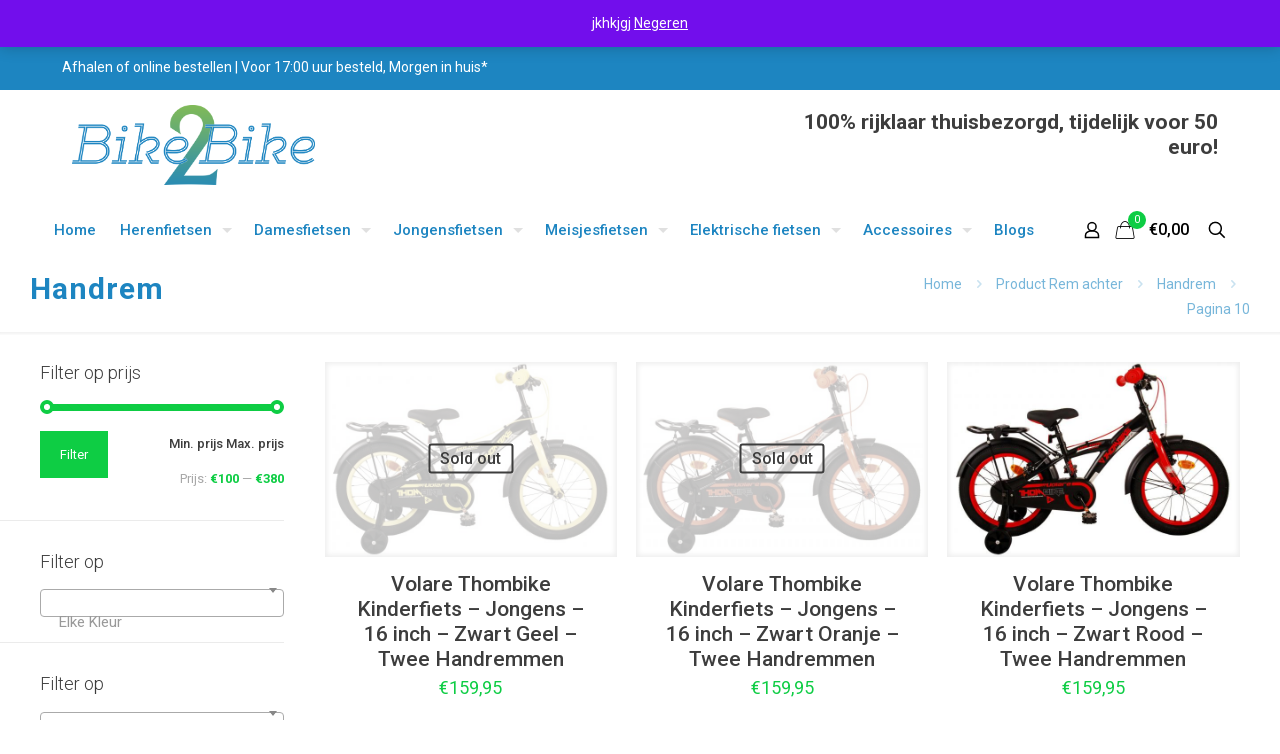

--- FILE ---
content_type: text/html; charset=UTF-8
request_url: https://www.bike2bike.nl/rem-achter/handrem/page/10/
body_size: 44326
content:
<!DOCTYPE html>
<html lang="nl-NL" class="no-js " itemscope itemtype="https://schema.org/WebPage" >

<head>

<meta charset="UTF-8" />
<meta name='robots' content='index, follow, max-image-preview:large, max-snippet:-1, max-video-preview:-1' />
	<style>img:is([sizes="auto" i], [sizes^="auto," i]) { contain-intrinsic-size: 3000px 1500px }</style>
	<link rel="alternate" hreflang="nl-NL-formal" href="https://www.bike2bike.nl/rem-achter/handrem/page/10/"/>
<!-- Global site tag (gtag.js) - Google Analytics -->
<script async src="https://www.googletagmanager.com/gtag/js?id=UA-180691068-1"></script>
<script>
  window.dataLayer = window.dataLayer || [];
  function gtag(){dataLayer.push(arguments);}
  gtag('js', new Date());

  gtag('config', 'UA-180691068-1');
</script><meta name="format-detection" content="telephone=no">
<meta name="viewport" content="width=device-width, initial-scale=1" />
<link rel="shortcut icon" href="https://www.bike2bike.nl/wp-content/uploads/2020/06/Favicon.png" type="image/x-icon" />
<link rel="apple-touch-icon" href="https://www.bike2bike.nl/wp-content/uploads/2020/06/Favicon.png" />
<meta name="theme-color" content="#ffffff" media="(prefers-color-scheme: light)">
<meta name="theme-color" content="#ffffff" media="(prefers-color-scheme: dark)">
<script>window._wca = window._wca || [];</script>

	<!-- This site is optimized with the Yoast SEO plugin v26.5 - https://yoast.com/wordpress/plugins/seo/ -->
	<title>Handrem Archieven - Pagina 10 van 11 - Bike 2 Bike</title>
	<link rel="canonical" href="https://www.bike2bike.nl/rem-achter/handrem/page/10/" />
	<link rel="prev" href="https://www.bike2bike.nl/rem-achter/handrem/page/9/" />
	<link rel="next" href="https://www.bike2bike.nl/rem-achter/handrem/page/11/" />
	<meta property="og:locale" content="nl_NL" />
	<meta property="og:type" content="article" />
	<meta property="og:title" content="Handrem Archieven - Pagina 10 van 11 - Bike 2 Bike" />
	<meta property="og:url" content="https://www.bike2bike.nl/rem-achter/handrem/" />
	<meta property="og:site_name" content="Bike 2 Bike" />
	<meta name="twitter:card" content="summary_large_image" />
	<script type="application/ld+json" class="yoast-schema-graph">{"@context":"https://schema.org","@graph":[{"@type":"CollectionPage","@id":"https://www.bike2bike.nl/rem-achter/handrem/","url":"https://www.bike2bike.nl/rem-achter/handrem/page/10/","name":"Handrem Archieven - Pagina 10 van 11 - Bike 2 Bike","isPartOf":{"@id":"https://www.bike2bike.nl/#website"},"primaryImageOfPage":{"@id":"https://www.bike2bike.nl/rem-achter/handrem/page/10/#primaryimage"},"image":{"@id":"https://www.bike2bike.nl/rem-achter/handrem/page/10/#primaryimage"},"thumbnailUrl":"https://www.bike2bike.nl/wp-content/uploads/2024/06/Thombike_16_inch_Geel_-_2-W1800.jpg","breadcrumb":{"@id":"https://www.bike2bike.nl/rem-achter/handrem/page/10/#breadcrumb"},"inLanguage":"nl-NL"},{"@type":"ImageObject","inLanguage":"nl-NL","@id":"https://www.bike2bike.nl/rem-achter/handrem/page/10/#primaryimage","url":"https://www.bike2bike.nl/wp-content/uploads/2024/06/Thombike_16_inch_Geel_-_2-W1800.jpg","contentUrl":"https://www.bike2bike.nl/wp-content/uploads/2024/06/Thombike_16_inch_Geel_-_2-W1800.jpg","width":660,"height":440},{"@type":"BreadcrumbList","@id":"https://www.bike2bike.nl/rem-achter/handrem/page/10/#breadcrumb","itemListElement":[{"@type":"ListItem","position":1,"name":"Home","item":"https://www.bike2bike.nl/"},{"@type":"ListItem","position":2,"name":"Handrem"}]},{"@type":"WebSite","@id":"https://www.bike2bike.nl/#website","url":"https://www.bike2bike.nl/","name":"Bike 2 Bike","description":"Laagste prijs garantie. Enorm aanbod nieuwe fietsen. Levering binnen 24 uur. 2 Jaar Garantie. Gratis retouneren. Groot aanbod fietsen. Gratis Levering. Typen: Omafietsen, Transportfietsen, Kinderfietsen, Damesfietsen, Herenfietsen, Meisjesfietsen, Jongensfietsen.","potentialAction":[{"@type":"SearchAction","target":{"@type":"EntryPoint","urlTemplate":"https://www.bike2bike.nl/?s={search_term_string}"},"query-input":{"@type":"PropertyValueSpecification","valueRequired":true,"valueName":"search_term_string"}}],"inLanguage":"nl-NL"}]}</script>
	<!-- / Yoast SEO plugin. -->


<link rel='dns-prefetch' href='//stats.wp.com' />
<link rel='dns-prefetch' href='//fonts.googleapis.com' />
<link rel='dns-prefetch' href='//www.googletagmanager.com' />
<link rel="alternate" type="application/rss+xml" title="Bike 2 Bike &raquo; Feed" href="https://www.bike2bike.nl/feed/" />
<link rel="alternate" type="application/rss+xml" title="Bike 2 Bike &raquo; Reactiesfeed" href="https://www.bike2bike.nl/comments/feed/" />
<link rel="alternate" type="application/rss+xml" title="Feed Bike 2 Bike &raquo; Handrem Rem achter" href="https://www.bike2bike.nl/rem-achter/handrem/feed/" />
<script type="text/javascript">
/* <![CDATA[ */
window._wpemojiSettings = {"baseUrl":"https:\/\/s.w.org\/images\/core\/emoji\/16.0.1\/72x72\/","ext":".png","svgUrl":"https:\/\/s.w.org\/images\/core\/emoji\/16.0.1\/svg\/","svgExt":".svg","source":{"concatemoji":"https:\/\/www.bike2bike.nl\/wp-includes\/js\/wp-emoji-release.min.js?ver=9d9820391b0f516cd2badecef3c56331"}};
/*! This file is auto-generated */
!function(s,n){var o,i,e;function c(e){try{var t={supportTests:e,timestamp:(new Date).valueOf()};sessionStorage.setItem(o,JSON.stringify(t))}catch(e){}}function p(e,t,n){e.clearRect(0,0,e.canvas.width,e.canvas.height),e.fillText(t,0,0);var t=new Uint32Array(e.getImageData(0,0,e.canvas.width,e.canvas.height).data),a=(e.clearRect(0,0,e.canvas.width,e.canvas.height),e.fillText(n,0,0),new Uint32Array(e.getImageData(0,0,e.canvas.width,e.canvas.height).data));return t.every(function(e,t){return e===a[t]})}function u(e,t){e.clearRect(0,0,e.canvas.width,e.canvas.height),e.fillText(t,0,0);for(var n=e.getImageData(16,16,1,1),a=0;a<n.data.length;a++)if(0!==n.data[a])return!1;return!0}function f(e,t,n,a){switch(t){case"flag":return n(e,"\ud83c\udff3\ufe0f\u200d\u26a7\ufe0f","\ud83c\udff3\ufe0f\u200b\u26a7\ufe0f")?!1:!n(e,"\ud83c\udde8\ud83c\uddf6","\ud83c\udde8\u200b\ud83c\uddf6")&&!n(e,"\ud83c\udff4\udb40\udc67\udb40\udc62\udb40\udc65\udb40\udc6e\udb40\udc67\udb40\udc7f","\ud83c\udff4\u200b\udb40\udc67\u200b\udb40\udc62\u200b\udb40\udc65\u200b\udb40\udc6e\u200b\udb40\udc67\u200b\udb40\udc7f");case"emoji":return!a(e,"\ud83e\udedf")}return!1}function g(e,t,n,a){var r="undefined"!=typeof WorkerGlobalScope&&self instanceof WorkerGlobalScope?new OffscreenCanvas(300,150):s.createElement("canvas"),o=r.getContext("2d",{willReadFrequently:!0}),i=(o.textBaseline="top",o.font="600 32px Arial",{});return e.forEach(function(e){i[e]=t(o,e,n,a)}),i}function t(e){var t=s.createElement("script");t.src=e,t.defer=!0,s.head.appendChild(t)}"undefined"!=typeof Promise&&(o="wpEmojiSettingsSupports",i=["flag","emoji"],n.supports={everything:!0,everythingExceptFlag:!0},e=new Promise(function(e){s.addEventListener("DOMContentLoaded",e,{once:!0})}),new Promise(function(t){var n=function(){try{var e=JSON.parse(sessionStorage.getItem(o));if("object"==typeof e&&"number"==typeof e.timestamp&&(new Date).valueOf()<e.timestamp+604800&&"object"==typeof e.supportTests)return e.supportTests}catch(e){}return null}();if(!n){if("undefined"!=typeof Worker&&"undefined"!=typeof OffscreenCanvas&&"undefined"!=typeof URL&&URL.createObjectURL&&"undefined"!=typeof Blob)try{var e="postMessage("+g.toString()+"("+[JSON.stringify(i),f.toString(),p.toString(),u.toString()].join(",")+"));",a=new Blob([e],{type:"text/javascript"}),r=new Worker(URL.createObjectURL(a),{name:"wpTestEmojiSupports"});return void(r.onmessage=function(e){c(n=e.data),r.terminate(),t(n)})}catch(e){}c(n=g(i,f,p,u))}t(n)}).then(function(e){for(var t in e)n.supports[t]=e[t],n.supports.everything=n.supports.everything&&n.supports[t],"flag"!==t&&(n.supports.everythingExceptFlag=n.supports.everythingExceptFlag&&n.supports[t]);n.supports.everythingExceptFlag=n.supports.everythingExceptFlag&&!n.supports.flag,n.DOMReady=!1,n.readyCallback=function(){n.DOMReady=!0}}).then(function(){return e}).then(function(){var e;n.supports.everything||(n.readyCallback(),(e=n.source||{}).concatemoji?t(e.concatemoji):e.wpemoji&&e.twemoji&&(t(e.twemoji),t(e.wpemoji)))}))}((window,document),window._wpemojiSettings);
/* ]]> */
</script>
<style id='wp-emoji-styles-inline-css' type='text/css'>

	img.wp-smiley, img.emoji {
		display: inline !important;
		border: none !important;
		box-shadow: none !important;
		height: 1em !important;
		width: 1em !important;
		margin: 0 0.07em !important;
		vertical-align: -0.1em !important;
		background: none !important;
		padding: 0 !important;
	}
</style>
<link rel='stylesheet' id='wp-block-library-css' href='https://www.bike2bike.nl/wp-includes/css/dist/block-library/style.min.css?ver=9d9820391b0f516cd2badecef3c56331' type='text/css' media='all' />
<style id='classic-theme-styles-inline-css' type='text/css'>
/*! This file is auto-generated */
.wp-block-button__link{color:#fff;background-color:#32373c;border-radius:9999px;box-shadow:none;text-decoration:none;padding:calc(.667em + 2px) calc(1.333em + 2px);font-size:1.125em}.wp-block-file__button{background:#32373c;color:#fff;text-decoration:none}
</style>
<link rel='stylesheet' id='amazon-payments-advanced-blocks-log-out-banner-css' href='https://www.bike2bike.nl/wp-content/plugins/woocommerce-gateway-amazon-payments-advanced/build/js/blocks/log-out-banner/style-index.css?ver=7b7a8388c5cd363f116c' type='text/css' media='all' />
<style id='global-styles-inline-css' type='text/css'>
:root{--wp--preset--aspect-ratio--square: 1;--wp--preset--aspect-ratio--4-3: 4/3;--wp--preset--aspect-ratio--3-4: 3/4;--wp--preset--aspect-ratio--3-2: 3/2;--wp--preset--aspect-ratio--2-3: 2/3;--wp--preset--aspect-ratio--16-9: 16/9;--wp--preset--aspect-ratio--9-16: 9/16;--wp--preset--color--black: #000000;--wp--preset--color--cyan-bluish-gray: #abb8c3;--wp--preset--color--white: #ffffff;--wp--preset--color--pale-pink: #f78da7;--wp--preset--color--vivid-red: #cf2e2e;--wp--preset--color--luminous-vivid-orange: #ff6900;--wp--preset--color--luminous-vivid-amber: #fcb900;--wp--preset--color--light-green-cyan: #7bdcb5;--wp--preset--color--vivid-green-cyan: #00d084;--wp--preset--color--pale-cyan-blue: #8ed1fc;--wp--preset--color--vivid-cyan-blue: #0693e3;--wp--preset--color--vivid-purple: #9b51e0;--wp--preset--gradient--vivid-cyan-blue-to-vivid-purple: linear-gradient(135deg,rgba(6,147,227,1) 0%,rgb(155,81,224) 100%);--wp--preset--gradient--light-green-cyan-to-vivid-green-cyan: linear-gradient(135deg,rgb(122,220,180) 0%,rgb(0,208,130) 100%);--wp--preset--gradient--luminous-vivid-amber-to-luminous-vivid-orange: linear-gradient(135deg,rgba(252,185,0,1) 0%,rgba(255,105,0,1) 100%);--wp--preset--gradient--luminous-vivid-orange-to-vivid-red: linear-gradient(135deg,rgba(255,105,0,1) 0%,rgb(207,46,46) 100%);--wp--preset--gradient--very-light-gray-to-cyan-bluish-gray: linear-gradient(135deg,rgb(238,238,238) 0%,rgb(169,184,195) 100%);--wp--preset--gradient--cool-to-warm-spectrum: linear-gradient(135deg,rgb(74,234,220) 0%,rgb(151,120,209) 20%,rgb(207,42,186) 40%,rgb(238,44,130) 60%,rgb(251,105,98) 80%,rgb(254,248,76) 100%);--wp--preset--gradient--blush-light-purple: linear-gradient(135deg,rgb(255,206,236) 0%,rgb(152,150,240) 100%);--wp--preset--gradient--blush-bordeaux: linear-gradient(135deg,rgb(254,205,165) 0%,rgb(254,45,45) 50%,rgb(107,0,62) 100%);--wp--preset--gradient--luminous-dusk: linear-gradient(135deg,rgb(255,203,112) 0%,rgb(199,81,192) 50%,rgb(65,88,208) 100%);--wp--preset--gradient--pale-ocean: linear-gradient(135deg,rgb(255,245,203) 0%,rgb(182,227,212) 50%,rgb(51,167,181) 100%);--wp--preset--gradient--electric-grass: linear-gradient(135deg,rgb(202,248,128) 0%,rgb(113,206,126) 100%);--wp--preset--gradient--midnight: linear-gradient(135deg,rgb(2,3,129) 0%,rgb(40,116,252) 100%);--wp--preset--font-size--small: 13px;--wp--preset--font-size--medium: 20px;--wp--preset--font-size--large: 36px;--wp--preset--font-size--x-large: 42px;--wp--preset--spacing--20: 0.44rem;--wp--preset--spacing--30: 0.67rem;--wp--preset--spacing--40: 1rem;--wp--preset--spacing--50: 1.5rem;--wp--preset--spacing--60: 2.25rem;--wp--preset--spacing--70: 3.38rem;--wp--preset--spacing--80: 5.06rem;--wp--preset--shadow--natural: 6px 6px 9px rgba(0, 0, 0, 0.2);--wp--preset--shadow--deep: 12px 12px 50px rgba(0, 0, 0, 0.4);--wp--preset--shadow--sharp: 6px 6px 0px rgba(0, 0, 0, 0.2);--wp--preset--shadow--outlined: 6px 6px 0px -3px rgba(255, 255, 255, 1), 6px 6px rgba(0, 0, 0, 1);--wp--preset--shadow--crisp: 6px 6px 0px rgba(0, 0, 0, 1);}:where(.is-layout-flex){gap: 0.5em;}:where(.is-layout-grid){gap: 0.5em;}body .is-layout-flex{display: flex;}.is-layout-flex{flex-wrap: wrap;align-items: center;}.is-layout-flex > :is(*, div){margin: 0;}body .is-layout-grid{display: grid;}.is-layout-grid > :is(*, div){margin: 0;}:where(.wp-block-columns.is-layout-flex){gap: 2em;}:where(.wp-block-columns.is-layout-grid){gap: 2em;}:where(.wp-block-post-template.is-layout-flex){gap: 1.25em;}:where(.wp-block-post-template.is-layout-grid){gap: 1.25em;}.has-black-color{color: var(--wp--preset--color--black) !important;}.has-cyan-bluish-gray-color{color: var(--wp--preset--color--cyan-bluish-gray) !important;}.has-white-color{color: var(--wp--preset--color--white) !important;}.has-pale-pink-color{color: var(--wp--preset--color--pale-pink) !important;}.has-vivid-red-color{color: var(--wp--preset--color--vivid-red) !important;}.has-luminous-vivid-orange-color{color: var(--wp--preset--color--luminous-vivid-orange) !important;}.has-luminous-vivid-amber-color{color: var(--wp--preset--color--luminous-vivid-amber) !important;}.has-light-green-cyan-color{color: var(--wp--preset--color--light-green-cyan) !important;}.has-vivid-green-cyan-color{color: var(--wp--preset--color--vivid-green-cyan) !important;}.has-pale-cyan-blue-color{color: var(--wp--preset--color--pale-cyan-blue) !important;}.has-vivid-cyan-blue-color{color: var(--wp--preset--color--vivid-cyan-blue) !important;}.has-vivid-purple-color{color: var(--wp--preset--color--vivid-purple) !important;}.has-black-background-color{background-color: var(--wp--preset--color--black) !important;}.has-cyan-bluish-gray-background-color{background-color: var(--wp--preset--color--cyan-bluish-gray) !important;}.has-white-background-color{background-color: var(--wp--preset--color--white) !important;}.has-pale-pink-background-color{background-color: var(--wp--preset--color--pale-pink) !important;}.has-vivid-red-background-color{background-color: var(--wp--preset--color--vivid-red) !important;}.has-luminous-vivid-orange-background-color{background-color: var(--wp--preset--color--luminous-vivid-orange) !important;}.has-luminous-vivid-amber-background-color{background-color: var(--wp--preset--color--luminous-vivid-amber) !important;}.has-light-green-cyan-background-color{background-color: var(--wp--preset--color--light-green-cyan) !important;}.has-vivid-green-cyan-background-color{background-color: var(--wp--preset--color--vivid-green-cyan) !important;}.has-pale-cyan-blue-background-color{background-color: var(--wp--preset--color--pale-cyan-blue) !important;}.has-vivid-cyan-blue-background-color{background-color: var(--wp--preset--color--vivid-cyan-blue) !important;}.has-vivid-purple-background-color{background-color: var(--wp--preset--color--vivid-purple) !important;}.has-black-border-color{border-color: var(--wp--preset--color--black) !important;}.has-cyan-bluish-gray-border-color{border-color: var(--wp--preset--color--cyan-bluish-gray) !important;}.has-white-border-color{border-color: var(--wp--preset--color--white) !important;}.has-pale-pink-border-color{border-color: var(--wp--preset--color--pale-pink) !important;}.has-vivid-red-border-color{border-color: var(--wp--preset--color--vivid-red) !important;}.has-luminous-vivid-orange-border-color{border-color: var(--wp--preset--color--luminous-vivid-orange) !important;}.has-luminous-vivid-amber-border-color{border-color: var(--wp--preset--color--luminous-vivid-amber) !important;}.has-light-green-cyan-border-color{border-color: var(--wp--preset--color--light-green-cyan) !important;}.has-vivid-green-cyan-border-color{border-color: var(--wp--preset--color--vivid-green-cyan) !important;}.has-pale-cyan-blue-border-color{border-color: var(--wp--preset--color--pale-cyan-blue) !important;}.has-vivid-cyan-blue-border-color{border-color: var(--wp--preset--color--vivid-cyan-blue) !important;}.has-vivid-purple-border-color{border-color: var(--wp--preset--color--vivid-purple) !important;}.has-vivid-cyan-blue-to-vivid-purple-gradient-background{background: var(--wp--preset--gradient--vivid-cyan-blue-to-vivid-purple) !important;}.has-light-green-cyan-to-vivid-green-cyan-gradient-background{background: var(--wp--preset--gradient--light-green-cyan-to-vivid-green-cyan) !important;}.has-luminous-vivid-amber-to-luminous-vivid-orange-gradient-background{background: var(--wp--preset--gradient--luminous-vivid-amber-to-luminous-vivid-orange) !important;}.has-luminous-vivid-orange-to-vivid-red-gradient-background{background: var(--wp--preset--gradient--luminous-vivid-orange-to-vivid-red) !important;}.has-very-light-gray-to-cyan-bluish-gray-gradient-background{background: var(--wp--preset--gradient--very-light-gray-to-cyan-bluish-gray) !important;}.has-cool-to-warm-spectrum-gradient-background{background: var(--wp--preset--gradient--cool-to-warm-spectrum) !important;}.has-blush-light-purple-gradient-background{background: var(--wp--preset--gradient--blush-light-purple) !important;}.has-blush-bordeaux-gradient-background{background: var(--wp--preset--gradient--blush-bordeaux) !important;}.has-luminous-dusk-gradient-background{background: var(--wp--preset--gradient--luminous-dusk) !important;}.has-pale-ocean-gradient-background{background: var(--wp--preset--gradient--pale-ocean) !important;}.has-electric-grass-gradient-background{background: var(--wp--preset--gradient--electric-grass) !important;}.has-midnight-gradient-background{background: var(--wp--preset--gradient--midnight) !important;}.has-small-font-size{font-size: var(--wp--preset--font-size--small) !important;}.has-medium-font-size{font-size: var(--wp--preset--font-size--medium) !important;}.has-large-font-size{font-size: var(--wp--preset--font-size--large) !important;}.has-x-large-font-size{font-size: var(--wp--preset--font-size--x-large) !important;}
:where(.wp-block-post-template.is-layout-flex){gap: 1.25em;}:where(.wp-block-post-template.is-layout-grid){gap: 1.25em;}
:where(.wp-block-columns.is-layout-flex){gap: 2em;}:where(.wp-block-columns.is-layout-grid){gap: 2em;}
:root :where(.wp-block-pullquote){font-size: 1.5em;line-height: 1.6;}
</style>
<link rel='stylesheet' id='contact-form-7-css' href='https://www.bike2bike.nl/wp-content/plugins/contact-form-7/includes/css/styles.css?ver=6.1.4' type='text/css' media='all' />
<link rel='stylesheet' id='woocommerce-layout-css' href='https://www.bike2bike.nl/wp-content/plugins/woocommerce/assets/css/woocommerce-layout.css?ver=10.3.6' type='text/css' media='all' />
<style id='woocommerce-layout-inline-css' type='text/css'>

	.infinite-scroll .woocommerce-pagination {
		display: none;
	}
</style>
<link rel='stylesheet' id='woocommerce-smallscreen-css' href='https://www.bike2bike.nl/wp-content/plugins/woocommerce/assets/css/woocommerce-smallscreen.css?ver=10.3.6' type='text/css' media='only screen and (max-width: 768px)' />
<link rel='stylesheet' id='woocommerce-general-css' href='https://www.bike2bike.nl/wp-content/plugins/woocommerce/assets/css/woocommerce.css?ver=10.3.6' type='text/css' media='all' />
<style id='woocommerce-inline-inline-css' type='text/css'>
.woocommerce form .form-row .required { visibility: visible; }
</style>
<link rel='stylesheet' id='bambora_online_checkout_front_style-css' href='https://www.bike2bike.nl/wp-content/plugins/bambora-online-checkout/assets/style/bambora-online-checkout-front.css?ver=8.0.2' type='text/css' media='all' />
<link rel='stylesheet' id='wccf-field-styles-css' href='https://www.bike2bike.nl/wp-content/plugins/woocommerce-custom-fields/assets/css/fields.css?ver=2.3.2' type='text/css' media='all' />
<link rel='stylesheet' id='rightpress-datetimepicker-styles-css' href='https://www.bike2bike.nl/wp-content/plugins/woocommerce-custom-fields/rightpress/components/rightpress-assets-component/assets/datetimepicker/assets/css/jquery.datetimepicker.min.css?ver=1010' type='text/css' media='all' />
<link rel='stylesheet' id='wccf-frontend-styles-css' href='https://www.bike2bike.nl/wp-content/plugins/woocommerce-custom-fields/assets/css/frontend.css?ver=2.3.2' type='text/css' media='all' />
<link rel='stylesheet' id='cmplz-general-css' href='https://www.bike2bike.nl/wp-content/plugins/complianz-gdpr-premium/assets/css/cookieblocker.min.css?ver=1753266820' type='text/css' media='all' />
<link rel='stylesheet' id='brands-styles-css' href='https://www.bike2bike.nl/wp-content/plugins/woocommerce/assets/css/brands.css?ver=10.3.6' type='text/css' media='all' />
<link rel='stylesheet' id='mfn-be-css' href='https://www.bike2bike.nl/wp-content/themes/chucks/css/be.css?ver=28.1.3' type='text/css' media='all' />
<link rel='stylesheet' id='mfn-animations-css' href='https://www.bike2bike.nl/wp-content/themes/chucks/assets/animations/animations.min.css?ver=28.1.3' type='text/css' media='all' />
<link rel='stylesheet' id='mfn-font-awesome-css' href='https://www.bike2bike.nl/wp-content/themes/chucks/fonts/fontawesome/fontawesome.css?ver=28.1.3' type='text/css' media='all' />
<link rel='stylesheet' id='mfn-jplayer-css' href='https://www.bike2bike.nl/wp-content/themes/chucks/assets/jplayer/css/jplayer.blue.monday.min.css?ver=28.1.3' type='text/css' media='all' />
<link rel='stylesheet' id='mfn-responsive-css' href='https://www.bike2bike.nl/wp-content/themes/chucks/css/responsive.css?ver=28.1.3' type='text/css' media='all' />
<link crossorigin="anonymous" rel='stylesheet' id='mfn-fonts-css' href='https://fonts.googleapis.com/css?family=Roboto%3A1%2C300%2C400%2C400italic%2C500%2C700%2C700italic&#038;display=swap&#038;ver=6.8.2' type='text/css' media='all' />
<link rel='stylesheet' id='mfn-woo-css' href='https://www.bike2bike.nl/wp-content/themes/chucks/css/woocommerce.css?ver=28.1.3' type='text/css' media='all' />
<style id='mfn-dynamic-inline-css' type='text/css'>
html{background-color:#ffffff}#Wrapper,#Content,.mfn-popup .mfn-popup-content,.mfn-off-canvas-sidebar .mfn-off-canvas-content-wrapper,.mfn-cart-holder,.mfn-header-login,#Top_bar .search_wrapper,#Top_bar .top_bar_right .mfn-live-search-box,.column_livesearch .mfn-live-search-wrapper,.column_livesearch .mfn-live-search-box{background-color:#ffffff}.layout-boxed.mfn-bebuilder-header.mfn-ui #Wrapper .mfn-only-sample-content{background-color:#ffffff}body:not(.template-slider) #Header{min-height:0px}body.header-below:not(.template-slider) #Header{padding-top:0px}#Subheader{padding:10px 0}#Footer .widgets_wrapper{padding:0px}.has-search-overlay.search-overlay-opened #search-overlay{background-color:rgba(0,0,0,0.6)}.elementor-page.elementor-default #Content .the_content .section_wrapper{max-width:100%}.elementor-page.elementor-default #Content .section.the_content{width:100%}.elementor-page.elementor-default #Content .section_wrapper .the_content_wrapper{margin-left:0;margin-right:0;width:100%}body,span.date_label,.timeline_items li h3 span,input[type="date"],input[type="text"],input[type="password"],input[type="tel"],input[type="email"],input[type="url"],textarea,select,.offer_li .title h3,.mfn-menu-item-megamenu{font-family:"Roboto",-apple-system,BlinkMacSystemFont,"Segoe UI",Roboto,Oxygen-Sans,Ubuntu,Cantarell,"Helvetica Neue",sans-serif}.lead,.big{font-family:"Roboto",-apple-system,BlinkMacSystemFont,"Segoe UI",Roboto,Oxygen-Sans,Ubuntu,Cantarell,"Helvetica Neue",sans-serif}#menu > ul > li > a,#overlay-menu ul li a{font-family:"Roboto",-apple-system,BlinkMacSystemFont,"Segoe UI",Roboto,Oxygen-Sans,Ubuntu,Cantarell,"Helvetica Neue",sans-serif}#Subheader .title{font-family:"Roboto",-apple-system,BlinkMacSystemFont,"Segoe UI",Roboto,Oxygen-Sans,Ubuntu,Cantarell,"Helvetica Neue",sans-serif}h1,h2,h3,h4,.text-logo #logo{font-family:"Roboto",-apple-system,BlinkMacSystemFont,"Segoe UI",Roboto,Oxygen-Sans,Ubuntu,Cantarell,"Helvetica Neue",sans-serif}h5,h6{font-family:"Roboto",-apple-system,BlinkMacSystemFont,"Segoe UI",Roboto,Oxygen-Sans,Ubuntu,Cantarell,"Helvetica Neue",sans-serif}blockquote{font-family:"Roboto",-apple-system,BlinkMacSystemFont,"Segoe UI",Roboto,Oxygen-Sans,Ubuntu,Cantarell,"Helvetica Neue",sans-serif}.chart_box .chart .num,.counter .desc_wrapper .number-wrapper,.how_it_works .image .number,.pricing-box .plan-header .price,.quick_fact .number-wrapper,.woocommerce .product div.entry-summary .price{font-family:"Roboto",-apple-system,BlinkMacSystemFont,"Segoe UI",Roboto,Oxygen-Sans,Ubuntu,Cantarell,"Helvetica Neue",sans-serif}body,.mfn-menu-item-megamenu{font-size:14px;line-height:25px;font-weight:400;letter-spacing:0px}.lead,.big{font-size:16px;line-height:28px;font-weight:400;letter-spacing:0px}#menu > ul > li > a,#overlay-menu ul li a{font-size:15px;font-weight:500;letter-spacing:0px}#overlay-menu ul li a{line-height:22.5px}#Subheader .title{font-size:30px;line-height:35px;font-weight:700;letter-spacing:1px}h1,.text-logo #logo{font-size:48px;line-height:50px;font-weight:400;letter-spacing:0px}h2{font-size:30px;line-height:34px;font-weight:300;letter-spacing:0px}h3,.woocommerce ul.products li.product h3,.woocommerce #customer_login h2{font-size:25px;line-height:29px;font-weight:300;letter-spacing:0px}h4,.woocommerce .woocommerce-order-details__title,.woocommerce .wc-bacs-bank-details-heading,.woocommerce .woocommerce-customer-details h2{font-size:21px;line-height:25px;font-weight:500;letter-spacing:0px}h5{font-size:15px;line-height:25px;font-weight:700;letter-spacing:0px}h6{font-size:14px;line-height:25px;font-weight:400;letter-spacing:0px}#Intro .intro-title{font-size:70px;line-height:70px;font-weight:400;letter-spacing:0px}@media only screen and (min-width:768px) and (max-width:959px){body,.mfn-menu-item-megamenu{font-size:14px;line-height:25px;font-weight:400;letter-spacing:0px}.lead,.big{font-size:16px;line-height:28px;font-weight:400;letter-spacing:0px}#menu > ul > li > a,#overlay-menu ul li a{font-size:15px;font-weight:500;letter-spacing:0px}#overlay-menu ul li a{line-height:22.5px}#Subheader .title{font-size:30px;line-height:35px;font-weight:700;letter-spacing:1px}h1,.text-logo #logo{font-size:48px;line-height:50px;font-weight:400;letter-spacing:0px}h2{font-size:30px;line-height:34px;font-weight:300;letter-spacing:0px}h3,.woocommerce ul.products li.product h3,.woocommerce #customer_login h2{font-size:25px;line-height:29px;font-weight:300;letter-spacing:0px}h4,.woocommerce .woocommerce-order-details__title,.woocommerce .wc-bacs-bank-details-heading,.woocommerce .woocommerce-customer-details h2{font-size:21px;line-height:25px;font-weight:500;letter-spacing:0px}h5{font-size:15px;line-height:25px;font-weight:700;letter-spacing:0px}h6{font-size:14px;line-height:25px;font-weight:400;letter-spacing:0px}#Intro .intro-title{font-size:70px;line-height:70px;font-weight:400;letter-spacing:0px}blockquote{font-size:15px}.chart_box .chart .num{font-size:45px;line-height:45px}.counter .desc_wrapper .number-wrapper{font-size:45px;line-height:45px}.counter .desc_wrapper .title{font-size:14px;line-height:18px}.faq .question .title{font-size:14px}.fancy_heading .title{font-size:38px;line-height:38px}.offer .offer_li .desc_wrapper .title h3{font-size:32px;line-height:32px}.offer_thumb_ul li.offer_thumb_li .desc_wrapper .title h3{font-size:32px;line-height:32px}.pricing-box .plan-header h2{font-size:27px;line-height:27px}.pricing-box .plan-header .price > span{font-size:40px;line-height:40px}.pricing-box .plan-header .price sup.currency{font-size:18px;line-height:18px}.pricing-box .plan-header .price sup.period{font-size:14px;line-height:14px}.quick_fact .number-wrapper{font-size:80px;line-height:80px}.trailer_box .desc h2{font-size:27px;line-height:27px}.widget > h3{font-size:17px;line-height:20px}}@media only screen and (min-width:480px) and (max-width:767px){body,.mfn-menu-item-megamenu{font-size:14px;line-height:25px;font-weight:400;letter-spacing:0px}.lead,.big{font-size:16px;line-height:28px;font-weight:400;letter-spacing:0px}#menu > ul > li > a,#overlay-menu ul li a{font-size:15px;font-weight:500;letter-spacing:0px}#overlay-menu ul li a{line-height:22.5px}#Subheader .title{font-size:30px;line-height:35px;font-weight:700;letter-spacing:1px}h1,.text-logo #logo{font-size:48px;line-height:50px;font-weight:400;letter-spacing:0px}h2{font-size:30px;line-height:34px;font-weight:300;letter-spacing:0px}h3,.woocommerce ul.products li.product h3,.woocommerce #customer_login h2{font-size:25px;line-height:29px;font-weight:300;letter-spacing:0px}h4,.woocommerce .woocommerce-order-details__title,.woocommerce .wc-bacs-bank-details-heading,.woocommerce .woocommerce-customer-details h2{font-size:21px;line-height:25px;font-weight:500;letter-spacing:0px}h5{font-size:15px;line-height:25px;font-weight:700;letter-spacing:0px}h6{font-size:14px;line-height:25px;font-weight:400;letter-spacing:0px}#Intro .intro-title{font-size:70px;line-height:70px;font-weight:400;letter-spacing:0px}blockquote{font-size:14px}.chart_box .chart .num{font-size:40px;line-height:40px}.counter .desc_wrapper .number-wrapper{font-size:40px;line-height:40px}.counter .desc_wrapper .title{font-size:13px;line-height:16px}.faq .question .title{font-size:13px}.fancy_heading .title{font-size:34px;line-height:34px}.offer .offer_li .desc_wrapper .title h3{font-size:28px;line-height:28px}.offer_thumb_ul li.offer_thumb_li .desc_wrapper .title h3{font-size:28px;line-height:28px}.pricing-box .plan-header h2{font-size:24px;line-height:24px}.pricing-box .plan-header .price > span{font-size:34px;line-height:34px}.pricing-box .plan-header .price sup.currency{font-size:16px;line-height:16px}.pricing-box .plan-header .price sup.period{font-size:13px;line-height:13px}.quick_fact .number-wrapper{font-size:70px;line-height:70px}.trailer_box .desc h2{font-size:24px;line-height:24px}.widget > h3{font-size:16px;line-height:19px}}@media only screen and (max-width:479px){body,.mfn-menu-item-megamenu{font-size:14px;line-height:25px;font-weight:400;letter-spacing:0px}.lead,.big{font-size:16px;line-height:28px;font-weight:400;letter-spacing:0px}#menu > ul > li > a,#overlay-menu ul li a{font-size:15px;font-weight:500;letter-spacing:0px}#overlay-menu ul li a{line-height:22.5px}#Subheader .title{font-size:30px;line-height:35px;font-weight:700;letter-spacing:1px}h1,.text-logo #logo{font-size:48px;line-height:50px;font-weight:400;letter-spacing:0px}h2{font-size:30px;line-height:34px;font-weight:300;letter-spacing:0px}h3,.woocommerce ul.products li.product h3,.woocommerce #customer_login h2{font-size:25px;line-height:29px;font-weight:300;letter-spacing:0px}h4,.woocommerce .woocommerce-order-details__title,.woocommerce .wc-bacs-bank-details-heading,.woocommerce .woocommerce-customer-details h2{font-size:21px;line-height:25px;font-weight:500;letter-spacing:0px}h5{font-size:15px;line-height:25px;font-weight:700;letter-spacing:0px}h6{font-size:14px;line-height:25px;font-weight:400;letter-spacing:0px}#Intro .intro-title{font-size:70px;line-height:70px;font-weight:400;letter-spacing:0px}blockquote{font-size:13px}.chart_box .chart .num{font-size:35px;line-height:35px}.counter .desc_wrapper .number-wrapper{font-size:35px;line-height:35px}.counter .desc_wrapper .title{font-size:13px;line-height:26px}.faq .question .title{font-size:13px}.fancy_heading .title{font-size:30px;line-height:30px}.offer .offer_li .desc_wrapper .title h3{font-size:26px;line-height:26px}.offer_thumb_ul li.offer_thumb_li .desc_wrapper .title h3{font-size:26px;line-height:26px}.pricing-box .plan-header h2{font-size:21px;line-height:21px}.pricing-box .plan-header .price > span{font-size:32px;line-height:32px}.pricing-box .plan-header .price sup.currency{font-size:14px;line-height:14px}.pricing-box .plan-header .price sup.period{font-size:13px;line-height:13px}.quick_fact .number-wrapper{font-size:60px;line-height:60px}.trailer_box .desc h2{font-size:21px;line-height:21px}.widget > h3{font-size:15px;line-height:18px}}.with_aside .sidebar.columns{width:23%}.with_aside .sections_group{width:77%}.aside_both .sidebar.columns{width:18%}.aside_both .sidebar.sidebar-1{margin-left:-82%}.aside_both .sections_group{width:64%;margin-left:18%}@media only screen and (min-width:1240px){#Wrapper,.with_aside .content_wrapper{max-width:1240px}body.layout-boxed.mfn-header-scrolled .mfn-header-tmpl.mfn-sticky-layout-width{max-width:1240px;left:0;right:0;margin-left:auto;margin-right:auto}body.layout-boxed:not(.mfn-header-scrolled) .mfn-header-tmpl.mfn-header-layout-width,body.layout-boxed .mfn-header-tmpl.mfn-header-layout-width:not(.mfn-hasSticky){max-width:1240px;left:0;right:0;margin-left:auto;margin-right:auto}body.layout-boxed.mfn-bebuilder-header.mfn-ui .mfn-only-sample-content{max-width:1240px;margin-left:auto;margin-right:auto}.section_wrapper,.container{max-width:1220px}.layout-boxed.header-boxed #Top_bar.is-sticky{max-width:1240px}}@media only screen and (max-width:767px){#Wrapper{max-width:calc(100% - 67px)}.content_wrapper .section_wrapper,.container,.four.columns .widget-area{max-width:550px !important;padding-left:33px;padding-right:33px}}body{--mfn-button-font-family:inherit;--mfn-button-font-size:14px;--mfn-button-font-weight:400;--mfn-button-font-style:inherit;--mfn-button-letter-spacing:0px;--mfn-button-padding:16px 20px 16px 20px;--mfn-button-border-width:0px;--mfn-button-border-radius:0px;--mfn-button-gap:10px;--mfn-button-transition:0.2s;--mfn-button-color:#ffffff;--mfn-button-color-hover:#ffffff;--mfn-button-bg:#0ecd44;--mfn-button-bg-hover:#01c037;--mfn-button-border-color:transparent;--mfn-button-border-color-hover:transparent;--mfn-button-icon-color:#ffffff;--mfn-button-icon-color-hover:#ffffff;--mfn-button-box-shadow:unset;--mfn-button-theme-color:#ffffff;--mfn-button-theme-color-hover:#ffffff;--mfn-button-theme-bg:#0ecd44;--mfn-button-theme-bg-hover:#01c037;--mfn-button-theme-border-color:transparent;--mfn-button-theme-border-color-hover:transparent;--mfn-button-theme-icon-color:#ffffff;--mfn-button-theme-icon-color-hover:#ffffff;--mfn-button-theme-box-shadow:unset;--mfn-button-shop-color:#ffffff;--mfn-button-shop-color-hover:#ffffff;--mfn-button-shop-bg:#0ecd44;--mfn-button-shop-bg-hover:#01c037;--mfn-button-shop-border-color:transparent;--mfn-button-shop-border-color-hover:transparent;--mfn-button-shop-icon-color:#626262;--mfn-button-shop-icon-color-hover:#626262;--mfn-button-shop-box-shadow:unset;--mfn-button-action-color:#747474;--mfn-button-action-color-hover:#747474;--mfn-button-action-bg:#f7f7f7;--mfn-button-action-bg-hover:#eaeaea;--mfn-button-action-border-color:transparent;--mfn-button-action-border-color-hover:transparent;--mfn-button-action-icon-color:#747474;--mfn-button-action-icon-color-hover:#747474;--mfn-button-action-box-shadow:unset}@media only screen and (max-width:959px){body{}}@media only screen and (max-width:768px){body{}}.mfn-cookies{--mfn-gdpr2-container-text-color:#626262;--mfn-gdpr2-container-strong-color:#07070a;--mfn-gdpr2-container-bg:#ffffff;--mfn-gdpr2-container-overlay:rgba(25,37,48,0.6);--mfn-gdpr2-details-box-bg:#fbfbfb;--mfn-gdpr2-details-switch-bg:#00032a;--mfn-gdpr2-details-switch-bg-active:#5acb65;--mfn-gdpr2-tabs-text-color:#07070a;--mfn-gdpr2-tabs-text-color-active:#0089f7;--mfn-gdpr2-tabs-border:rgba(8,8,14,0.1);--mfn-gdpr2-buttons-box-bg:#fbfbfb}#Top_bar #logo,.header-fixed #Top_bar #logo,.header-plain #Top_bar #logo,.header-transparent #Top_bar #logo{height:70px;line-height:70px;padding:15px 0}.logo-overflow #Top_bar:not(.is-sticky) .logo{height:100px}#Top_bar .menu > li > a{padding:20px 0}.menu-highlight:not(.header-creative) #Top_bar .menu > li > a{margin:25px 0}.header-plain:not(.menu-highlight) #Top_bar .menu > li > a span:not(.description){line-height:100px}.header-fixed #Top_bar .menu > li > a{padding:35px 0}@media only screen and (max-width:767px){.mobile-header-mini #Top_bar #logo{height:50px!important;line-height:50px!important;margin:5px 0}}#Top_bar #logo img.svg{width:100px}.image_frame,.wp-caption{border-width:0px}.alert{border-radius:0px}#Top_bar .top_bar_right .top-bar-right-input input{width:200px}.mfn-live-search-box .mfn-live-search-list{max-height:300px}#Side_slide{right:-250px;width:250px}#Side_slide.left{left:-250px}.blog-teaser li .desc-wrapper .desc{background-position-y:-1px}.mfn-free-delivery-info{--mfn-free-delivery-bar:#0ecd44;--mfn-free-delivery-bg:rgba(0,0,0,0.1);--mfn-free-delivery-achieved:#0ecd44}#back_to_top{background-color:#ffffff}#back_to_top i{color:#65666C}@media only screen and ( max-width:767px ){}@media only screen and (min-width:1240px){body:not(.header-simple) #Top_bar #menu{display:block!important}.tr-menu #Top_bar #menu{background:none!important}#Top_bar .menu > li > ul.mfn-megamenu > li{float:left}#Top_bar .menu > li > ul.mfn-megamenu > li.mfn-megamenu-cols-1{width:100%}#Top_bar .menu > li > ul.mfn-megamenu > li.mfn-megamenu-cols-2{width:50%}#Top_bar .menu > li > ul.mfn-megamenu > li.mfn-megamenu-cols-3{width:33.33%}#Top_bar .menu > li > ul.mfn-megamenu > li.mfn-megamenu-cols-4{width:25%}#Top_bar .menu > li > ul.mfn-megamenu > li.mfn-megamenu-cols-5{width:20%}#Top_bar .menu > li > ul.mfn-megamenu > li.mfn-megamenu-cols-6{width:16.66%}#Top_bar .menu > li > ul.mfn-megamenu > li > ul{display:block!important;position:inherit;left:auto;top:auto;border-width:0 1px 0 0}#Top_bar .menu > li > ul.mfn-megamenu > li:last-child > ul{border:0}#Top_bar .menu > li > ul.mfn-megamenu > li > ul li{width:auto}#Top_bar .menu > li > ul.mfn-megamenu a.mfn-megamenu-title{text-transform:uppercase;font-weight:400;background:none}#Top_bar .menu > li > ul.mfn-megamenu a .menu-arrow{display:none}.menuo-right #Top_bar .menu > li > ul.mfn-megamenu{left:0;width:98%!important;margin:0 1%;padding:20px 0}.menuo-right #Top_bar .menu > li > ul.mfn-megamenu-bg{box-sizing:border-box}#Top_bar .menu > li > ul.mfn-megamenu-bg{padding:20px 166px 20px 20px;background-repeat:no-repeat;background-position:right bottom}.rtl #Top_bar .menu > li > ul.mfn-megamenu-bg{padding-left:166px;padding-right:20px;background-position:left bottom}#Top_bar .menu > li > ul.mfn-megamenu-bg > li{background:none}#Top_bar .menu > li > ul.mfn-megamenu-bg > li a{border:none}#Top_bar .menu > li > ul.mfn-megamenu-bg > li > ul{background:none!important;-webkit-box-shadow:0 0 0 0;-moz-box-shadow:0 0 0 0;box-shadow:0 0 0 0}.mm-vertical #Top_bar .container{position:relative}.mm-vertical #Top_bar .top_bar_left{position:static}.mm-vertical #Top_bar .menu > li ul{box-shadow:0 0 0 0 transparent!important;background-image:none}.mm-vertical #Top_bar .menu > li > ul.mfn-megamenu{padding:20px 0}.mm-vertical.header-plain #Top_bar .menu > li > ul.mfn-megamenu{width:100%!important;margin:0}.mm-vertical #Top_bar .menu > li > ul.mfn-megamenu > li{display:table-cell;float:none!important;width:10%;padding:0 15px;border-right:1px solid rgba(0,0,0,0.05)}.mm-vertical #Top_bar .menu > li > ul.mfn-megamenu > li:last-child{border-right-width:0}.mm-vertical #Top_bar .menu > li > ul.mfn-megamenu > li.hide-border{border-right-width:0}.mm-vertical #Top_bar .menu > li > ul.mfn-megamenu > li a{border-bottom-width:0;padding:9px 15px;line-height:120%}.mm-vertical #Top_bar .menu > li > ul.mfn-megamenu a.mfn-megamenu-title{font-weight:700}.rtl .mm-vertical #Top_bar .menu > li > ul.mfn-megamenu > li:first-child{border-right-width:0}.rtl .mm-vertical #Top_bar .menu > li > ul.mfn-megamenu > li:last-child{border-right-width:1px}body.header-shop #Top_bar #menu{display:flex!important;background-color:transparent}.header-shop #Top_bar.is-sticky .top_bar_row_second{display:none}.header-plain:not(.menuo-right) #Header .top_bar_left{width:auto!important}.header-stack.header-center #Top_bar #menu{display:inline-block!important}.header-simple #Top_bar #menu{display:none;height:auto;width:300px;bottom:auto;top:100%;right:1px;position:absolute;margin:0}.header-simple #Header a.responsive-menu-toggle{display:block;right:10px}.header-simple #Top_bar #menu > ul{width:100%;float:left}.header-simple #Top_bar #menu ul li{width:100%;padding-bottom:0;border-right:0;position:relative}.header-simple #Top_bar #menu ul li a{padding:0 20px;margin:0;display:block;height:auto;line-height:normal;border:none}.header-simple #Top_bar #menu ul li a:not(.menu-toggle):after{display:none}.header-simple #Top_bar #menu ul li a span{border:none;line-height:44px;display:inline;padding:0}.header-simple #Top_bar #menu ul li.submenu .menu-toggle{display:block;position:absolute;right:0;top:0;width:44px;height:44px;line-height:44px;font-size:30px;font-weight:300;text-align:center;cursor:pointer;color:#444;opacity:0.33;transform:unset}.header-simple #Top_bar #menu ul li.submenu .menu-toggle:after{content:"+";position:static}.header-simple #Top_bar #menu ul li.hover > .menu-toggle:after{content:"-"}.header-simple #Top_bar #menu ul li.hover a{border-bottom:0}.header-simple #Top_bar #menu ul.mfn-megamenu li .menu-toggle{display:none}.header-simple #Top_bar #menu ul li ul{position:relative!important;left:0!important;top:0;padding:0;margin:0!important;width:auto!important;background-image:none}.header-simple #Top_bar #menu ul li ul li{width:100%!important;display:block;padding:0}.header-simple #Top_bar #menu ul li ul li a{padding:0 20px 0 30px}.header-simple #Top_bar #menu ul li ul li a .menu-arrow{display:none}.header-simple #Top_bar #menu ul li ul li a span{padding:0}.header-simple #Top_bar #menu ul li ul li a span:after{display:none!important}.header-simple #Top_bar .menu > li > ul.mfn-megamenu a.mfn-megamenu-title{text-transform:uppercase;font-weight:400}.header-simple #Top_bar .menu > li > ul.mfn-megamenu > li > ul{display:block!important;position:inherit;left:auto;top:auto}.header-simple #Top_bar #menu ul li ul li ul{border-left:0!important;padding:0;top:0}.header-simple #Top_bar #menu ul li ul li ul li a{padding:0 20px 0 40px}.rtl.header-simple #Top_bar #menu{left:1px;right:auto}.rtl.header-simple #Top_bar a.responsive-menu-toggle{left:10px;right:auto}.rtl.header-simple #Top_bar #menu ul li.submenu .menu-toggle{left:0;right:auto}.rtl.header-simple #Top_bar #menu ul li ul{left:auto!important;right:0!important}.rtl.header-simple #Top_bar #menu ul li ul li a{padding:0 30px 0 20px}.rtl.header-simple #Top_bar #menu ul li ul li ul li a{padding:0 40px 0 20px}.menu-highlight #Top_bar .menu > li{margin:0 2px}.menu-highlight:not(.header-creative) #Top_bar .menu > li > a{padding:0;-webkit-border-radius:5px;border-radius:5px}.menu-highlight #Top_bar .menu > li > a:after{display:none}.menu-highlight #Top_bar .menu > li > a span:not(.description){line-height:50px}.menu-highlight #Top_bar .menu > li > a span.description{display:none}.menu-highlight.header-stack #Top_bar .menu > li > a{margin:10px 0!important}.menu-highlight.header-stack #Top_bar .menu > li > a span:not(.description){line-height:40px}.menu-highlight.header-simple #Top_bar #menu ul li,.menu-highlight.header-creative #Top_bar #menu ul li{margin:0}.menu-highlight.header-simple #Top_bar #menu ul li > a,.menu-highlight.header-creative #Top_bar #menu ul li > a{-webkit-border-radius:0;border-radius:0}.menu-highlight:not(.header-fixed):not(.header-simple) #Top_bar.is-sticky .menu > li > a{margin:10px 0!important;padding:5px 0!important}.menu-highlight:not(.header-fixed):not(.header-simple) #Top_bar.is-sticky .menu > li > a span{line-height:30px!important}.header-modern.menu-highlight.menuo-right .menu_wrapper{margin-right:20px}.menu-line-below #Top_bar .menu > li > a:not(.menu-toggle):after{top:auto;bottom:-4px}.menu-line-below #Top_bar.is-sticky .menu > li > a:not(.menu-toggle):after{top:auto;bottom:-4px}.menu-line-below-80 #Top_bar:not(.is-sticky) .menu > li > a:not(.menu-toggle):after{height:4px;left:10%;top:50%;margin-top:20px;width:80%}.menu-line-below-80-1 #Top_bar:not(.is-sticky) .menu > li > a:not(.menu-toggle):after{height:1px;left:10%;top:50%;margin-top:20px;width:80%}.menu-link-color #Top_bar .menu > li > a:not(.menu-toggle):after{display:none!important}.menu-arrow-top #Top_bar .menu > li > a:after{background:none repeat scroll 0 0 rgba(0,0,0,0)!important;border-color:#ccc transparent transparent;border-style:solid;border-width:7px 7px 0;display:block;height:0;left:50%;margin-left:-7px;top:0!important;width:0}.menu-arrow-top #Top_bar.is-sticky .menu > li > a:after{top:0!important}.menu-arrow-bottom #Top_bar .menu > li > a:after{background:none!important;border-color:transparent transparent #ccc;border-style:solid;border-width:0 7px 7px;display:block;height:0;left:50%;margin-left:-7px;top:auto;bottom:0;width:0}.menu-arrow-bottom #Top_bar.is-sticky .menu > li > a:after{top:auto;bottom:0}.menuo-no-borders #Top_bar .menu > li > a span{border-width:0!important}.menuo-no-borders #Header_creative #Top_bar .menu > li > a span{border-bottom-width:0}.menuo-no-borders.header-plain #Top_bar a#header_cart,.menuo-no-borders.header-plain #Top_bar a#search_button,.menuo-no-borders.header-plain #Top_bar .wpml-languages,.menuo-no-borders.header-plain #Top_bar a.action_button{border-width:0}.menuo-right #Top_bar .menu_wrapper{float:right}.menuo-right.header-stack:not(.header-center) #Top_bar .menu_wrapper{margin-right:150px}body.header-creative{padding-left:50px}body.header-creative.header-open{padding-left:250px}body.error404,body.under-construction,body.elementor-maintenance-mode,body.template-blank,body.under-construction.header-rtl.header-creative.header-open{padding-left:0!important;padding-right:0!important}.header-creative.footer-fixed #Footer,.header-creative.footer-sliding #Footer,.header-creative.footer-stick #Footer.is-sticky{box-sizing:border-box;padding-left:50px}.header-open.footer-fixed #Footer,.header-open.footer-sliding #Footer,.header-creative.footer-stick #Footer.is-sticky{padding-left:250px}.header-rtl.header-creative.footer-fixed #Footer,.header-rtl.header-creative.footer-sliding #Footer,.header-rtl.header-creative.footer-stick #Footer.is-sticky{padding-left:0;padding-right:50px}.header-rtl.header-open.footer-fixed #Footer,.header-rtl.header-open.footer-sliding #Footer,.header-rtl.header-creative.footer-stick #Footer.is-sticky{padding-right:250px}#Header_creative{background-color:#fff;position:fixed;width:250px;height:100%;left:-200px;top:0;z-index:9002;-webkit-box-shadow:2px 0 4px 2px rgba(0,0,0,.15);box-shadow:2px 0 4px 2px rgba(0,0,0,.15)}#Header_creative .container{width:100%}#Header_creative .creative-wrapper{opacity:0;margin-right:50px}#Header_creative a.creative-menu-toggle{display:block;width:34px;height:34px;line-height:34px;font-size:22px;text-align:center;position:absolute;top:10px;right:8px;border-radius:3px}.admin-bar #Header_creative a.creative-menu-toggle{top:42px}#Header_creative #Top_bar{position:static;width:100%}#Header_creative #Top_bar .top_bar_left{width:100%!important;float:none}#Header_creative #Top_bar .logo{float:none;text-align:center;margin:15px 0}#Header_creative #Top_bar #menu{background-color:transparent}#Header_creative #Top_bar .menu_wrapper{float:none;margin:0 0 30px}#Header_creative #Top_bar .menu > li{width:100%;float:none;position:relative}#Header_creative #Top_bar .menu > li > a{padding:0;text-align:center}#Header_creative #Top_bar .menu > li > a:after{display:none}#Header_creative #Top_bar .menu > li > a span{border-right:0;border-bottom-width:1px;line-height:38px}#Header_creative #Top_bar .menu li ul{left:100%;right:auto;top:0;box-shadow:2px 2px 2px 0 rgba(0,0,0,0.03);-webkit-box-shadow:2px 2px 2px 0 rgba(0,0,0,0.03)}#Header_creative #Top_bar .menu > li > ul.mfn-megamenu{margin:0;width:700px!important}#Header_creative #Top_bar .menu > li > ul.mfn-megamenu > li > ul{left:0}#Header_creative #Top_bar .menu li ul li a{padding-top:9px;padding-bottom:8px}#Header_creative #Top_bar .menu li ul li ul{top:0}#Header_creative #Top_bar .menu > li > a span.description{display:block;font-size:13px;line-height:28px!important;clear:both}.menuo-arrows #Top_bar .menu > li.submenu > a > span:after{content:unset!important}#Header_creative #Top_bar .top_bar_right{width:100%!important;float:left;height:auto;margin-bottom:35px;text-align:center;padding:0 20px;top:0;-webkit-box-sizing:border-box;-moz-box-sizing:border-box;box-sizing:border-box}#Header_creative #Top_bar .top_bar_right:before{content:none}#Header_creative #Top_bar .top_bar_right .top_bar_right_wrapper{flex-wrap:wrap;justify-content:center}#Header_creative #Top_bar .top_bar_right .top-bar-right-icon,#Header_creative #Top_bar .top_bar_right .wpml-languages,#Header_creative #Top_bar .top_bar_right .top-bar-right-button,#Header_creative #Top_bar .top_bar_right .top-bar-right-input{min-height:30px;margin:5px}#Header_creative #Top_bar .search_wrapper{left:100%;top:auto}#Header_creative #Top_bar .banner_wrapper{display:block;text-align:center}#Header_creative #Top_bar .banner_wrapper img{max-width:100%;height:auto;display:inline-block}#Header_creative #Action_bar{display:none;position:absolute;bottom:0;top:auto;clear:both;padding:0 20px;box-sizing:border-box}#Header_creative #Action_bar .contact_details{width:100%;text-align:center;margin-bottom:20px}#Header_creative #Action_bar .contact_details li{padding:0}#Header_creative #Action_bar .social{float:none;text-align:center;padding:5px 0 15px}#Header_creative #Action_bar .social li{margin-bottom:2px}#Header_creative #Action_bar .social-menu{float:none;text-align:center}#Header_creative #Action_bar .social-menu li{border-color:rgba(0,0,0,.1)}#Header_creative .social li a{color:rgba(0,0,0,.5)}#Header_creative .social li a:hover{color:#000}#Header_creative .creative-social{position:absolute;bottom:10px;right:0;width:50px}#Header_creative .creative-social li{display:block;float:none;width:100%;text-align:center;margin-bottom:5px}.header-creative .fixed-nav.fixed-nav-prev{margin-left:50px}.header-creative.header-open .fixed-nav.fixed-nav-prev{margin-left:250px}.menuo-last #Header_creative #Top_bar .menu li.last ul{top:auto;bottom:0}.header-open #Header_creative{left:0}.header-open #Header_creative .creative-wrapper{opacity:1;margin:0!important}.header-open #Header_creative .creative-menu-toggle,.header-open #Header_creative .creative-social{display:none}.header-open #Header_creative #Action_bar{display:block}body.header-rtl.header-creative{padding-left:0;padding-right:50px}.header-rtl #Header_creative{left:auto;right:-200px}.header-rtl #Header_creative .creative-wrapper{margin-left:50px;margin-right:0}.header-rtl #Header_creative a.creative-menu-toggle{left:8px;right:auto}.header-rtl #Header_creative .creative-social{left:0;right:auto}.header-rtl #Footer #back_to_top.sticky{right:125px}.header-rtl #popup_contact{right:70px}.header-rtl #Header_creative #Top_bar .menu li ul{left:auto;right:100%}.header-rtl #Header_creative #Top_bar .search_wrapper{left:auto;right:100%}.header-rtl .fixed-nav.fixed-nav-prev{margin-left:0!important}.header-rtl .fixed-nav.fixed-nav-next{margin-right:50px}body.header-rtl.header-creative.header-open{padding-left:0;padding-right:250px!important}.header-rtl.header-open #Header_creative{left:auto;right:0}.header-rtl.header-open #Footer #back_to_top.sticky{right:325px}.header-rtl.header-open #popup_contact{right:270px}.header-rtl.header-open .fixed-nav.fixed-nav-next{margin-right:250px}#Header_creative.active{left:-1px}.header-rtl #Header_creative.active{left:auto;right:-1px}#Header_creative.active .creative-wrapper{opacity:1;margin:0}.header-creative .vc_row[data-vc-full-width]{padding-left:50px}.header-creative.header-open .vc_row[data-vc-full-width]{padding-left:250px}.header-open .vc_parallax .vc_parallax-inner{left:auto;width:calc(100% - 250px)}.header-open.header-rtl .vc_parallax .vc_parallax-inner{left:0;right:auto}#Header_creative.scroll{height:100%;overflow-y:auto}#Header_creative.scroll:not(.dropdown) .menu li ul{display:none!important}#Header_creative.scroll #Action_bar{position:static}#Header_creative.dropdown{outline:none}#Header_creative.dropdown #Top_bar .menu_wrapper{float:left;width:100%}#Header_creative.dropdown #Top_bar #menu ul li{position:relative;float:left}#Header_creative.dropdown #Top_bar #menu ul li a:not(.menu-toggle):after{display:none}#Header_creative.dropdown #Top_bar #menu ul li a span{line-height:38px;padding:0}#Header_creative.dropdown #Top_bar #menu ul li.submenu .menu-toggle{display:block;position:absolute;right:0;top:0;width:38px;height:38px;line-height:38px;font-size:26px;font-weight:300;text-align:center;cursor:pointer;color:#444;opacity:0.33;z-index:203}#Header_creative.dropdown #Top_bar #menu ul li.submenu .menu-toggle:after{content:"+";position:static}#Header_creative.dropdown #Top_bar #menu ul li.hover > .menu-toggle:after{content:"-"}#Header_creative.dropdown #Top_bar #menu ul.sub-menu li:not(:last-of-type) a{border-bottom:0}#Header_creative.dropdown #Top_bar #menu ul.mfn-megamenu li .menu-toggle{display:none}#Header_creative.dropdown #Top_bar #menu ul li ul{position:relative!important;left:0!important;top:0;padding:0;margin-left:0!important;width:auto!important;background-image:none}#Header_creative.dropdown #Top_bar #menu ul li ul li{width:100%!important}#Header_creative.dropdown #Top_bar #menu ul li ul li a{padding:0 10px;text-align:center}#Header_creative.dropdown #Top_bar #menu ul li ul li a .menu-arrow{display:none}#Header_creative.dropdown #Top_bar #menu ul li ul li a span{padding:0}#Header_creative.dropdown #Top_bar #menu ul li ul li a span:after{display:none!important}#Header_creative.dropdown #Top_bar .menu > li > ul.mfn-megamenu a.mfn-megamenu-title{text-transform:uppercase;font-weight:400}#Header_creative.dropdown #Top_bar .menu > li > ul.mfn-megamenu > li > ul{display:block!important;position:inherit;left:auto;top:auto}#Header_creative.dropdown #Top_bar #menu ul li ul li ul{border-left:0!important;padding:0;top:0}#Header_creative{transition:left .5s ease-in-out,right .5s ease-in-out}#Header_creative .creative-wrapper{transition:opacity .5s ease-in-out,margin 0s ease-in-out .5s}#Header_creative.active .creative-wrapper{transition:opacity .5s ease-in-out,margin 0s ease-in-out}}@media only screen and (min-width:1240px){#Top_bar.is-sticky{position:fixed!important;width:100%;left:0;top:-60px;height:60px;z-index:701;background:#fff;opacity:.97;-webkit-box-shadow:0 2px 5px 0 rgba(0,0,0,0.1);-moz-box-shadow:0 2px 5px 0 rgba(0,0,0,0.1);box-shadow:0 2px 5px 0 rgba(0,0,0,0.1)}.layout-boxed.header-boxed #Top_bar.is-sticky{left:50%;-webkit-transform:translateX(-50%);transform:translateX(-50%)}#Top_bar.is-sticky .top_bar_left,#Top_bar.is-sticky .top_bar_right,#Top_bar.is-sticky .top_bar_right:before{background:none;box-shadow:unset}#Top_bar.is-sticky .logo{width:auto;margin:0 30px 0 20px;padding:0}#Top_bar.is-sticky #logo,#Top_bar.is-sticky .custom-logo-link{padding:5px 0!important;height:50px!important;line-height:50px!important}.logo-no-sticky-padding #Top_bar.is-sticky #logo{height:60px!important;line-height:60px!important}#Top_bar.is-sticky #logo img.logo-main{display:none}#Top_bar.is-sticky #logo img.logo-sticky{display:inline;max-height:35px}.logo-sticky-width-auto #Top_bar.is-sticky #logo img.logo-sticky{width:auto}#Top_bar.is-sticky .menu_wrapper{clear:none}#Top_bar.is-sticky .menu_wrapper .menu > li > a{padding:15px 0}#Top_bar.is-sticky .menu > li > a,#Top_bar.is-sticky .menu > li > a span{line-height:30px}#Top_bar.is-sticky .menu > li > a:after{top:auto;bottom:-4px}#Top_bar.is-sticky .menu > li > a span.description{display:none}#Top_bar.is-sticky .secondary_menu_wrapper,#Top_bar.is-sticky .banner_wrapper{display:none}.header-overlay #Top_bar.is-sticky{display:none}.sticky-dark #Top_bar.is-sticky,.sticky-dark #Top_bar.is-sticky #menu{background:rgba(0,0,0,.8)}.sticky-dark #Top_bar.is-sticky .menu > li:not(.current-menu-item) > a{color:#fff}.sticky-dark #Top_bar.is-sticky .top_bar_right .top-bar-right-icon{color:rgba(255,255,255,.9)}.sticky-dark #Top_bar.is-sticky .top_bar_right .top-bar-right-icon svg .path{stroke:rgba(255,255,255,.9)}.sticky-dark #Top_bar.is-sticky .wpml-languages a.active,.sticky-dark #Top_bar.is-sticky .wpml-languages ul.wpml-lang-dropdown{background:rgba(0,0,0,0.1);border-color:rgba(0,0,0,0.1)}.sticky-white #Top_bar.is-sticky,.sticky-white #Top_bar.is-sticky #menu{background:rgba(255,255,255,.8)}.sticky-white #Top_bar.is-sticky .menu > li:not(.current-menu-item) > a{color:#222}.sticky-white #Top_bar.is-sticky .top_bar_right .top-bar-right-icon{color:rgba(0,0,0,.8)}.sticky-white #Top_bar.is-sticky .top_bar_right .top-bar-right-icon svg .path{stroke:rgba(0,0,0,.8)}.sticky-white #Top_bar.is-sticky .wpml-languages a.active,.sticky-white #Top_bar.is-sticky .wpml-languages ul.wpml-lang-dropdown{background:rgba(255,255,255,0.1);border-color:rgba(0,0,0,0.1)}}@media only screen and (min-width:768px) and (max-width:1240px){.header_placeholder{height:0!important}}@media only screen and (max-width:1239px){#Top_bar #menu{display:none;height:auto;width:300px;bottom:auto;top:100%;right:1px;position:absolute;margin:0}#Top_bar a.responsive-menu-toggle{display:block}#Top_bar #menu > ul{width:100%;float:left}#Top_bar #menu ul li{width:100%;padding-bottom:0;border-right:0;position:relative}#Top_bar #menu ul li a{padding:0 25px;margin:0;display:block;height:auto;line-height:normal;border:none}#Top_bar #menu ul li a:not(.menu-toggle):after{display:none}#Top_bar #menu ul li a span{border:none;line-height:44px;display:inline;padding:0}#Top_bar #menu ul li a span.description{margin:0 0 0 5px}#Top_bar #menu ul li.submenu .menu-toggle{display:block;position:absolute;right:15px;top:0;width:44px;height:44px;line-height:44px;font-size:30px;font-weight:300;text-align:center;cursor:pointer;color:#444;opacity:0.33;transform:unset}#Top_bar #menu ul li.submenu .menu-toggle:after{content:"+";position:static}#Top_bar #menu ul li.hover > .menu-toggle:after{content:"-"}#Top_bar #menu ul li.hover a{border-bottom:0}#Top_bar #menu ul li a span:after{display:none!important}#Top_bar #menu ul.mfn-megamenu li .menu-toggle{display:none}.menuo-arrows.keyboard-support #Top_bar .menu > li.submenu > a:not(.menu-toggle):after,.menuo-arrows:not(.keyboard-support) #Top_bar .menu > li.submenu > a:not(.menu-toggle)::after{display:none !important}#Top_bar #menu ul li ul{position:relative!important;left:0!important;top:0;padding:0;margin-left:0!important;width:auto!important;background-image:none!important;box-shadow:0 0 0 0 transparent!important;-webkit-box-shadow:0 0 0 0 transparent!important}#Top_bar #menu ul li ul li{width:100%!important}#Top_bar #menu ul li ul li a{padding:0 20px 0 35px}#Top_bar #menu ul li ul li a .menu-arrow{display:none}#Top_bar #menu ul li ul li a span{padding:0}#Top_bar #menu ul li ul li a span:after{display:none!important}#Top_bar .menu > li > ul.mfn-megamenu a.mfn-megamenu-title{text-transform:uppercase;font-weight:400}#Top_bar .menu > li > ul.mfn-megamenu > li > ul{display:block!important;position:inherit;left:auto;top:auto}#Top_bar #menu ul li ul li ul{border-left:0!important;padding:0;top:0}#Top_bar #menu ul li ul li ul li a{padding:0 20px 0 45px}#Header #menu > ul > li.current-menu-item > a,#Header #menu > ul > li.current_page_item > a,#Header #menu > ul > li.current-menu-parent > a,#Header #menu > ul > li.current-page-parent > a,#Header #menu > ul > li.current-menu-ancestor > a,#Header #menu > ul > li.current_page_ancestor > a{background:rgba(0,0,0,.02)}.rtl #Top_bar #menu{left:1px;right:auto}.rtl #Top_bar a.responsive-menu-toggle{left:20px;right:auto}.rtl #Top_bar #menu ul li.submenu .menu-toggle{left:15px;right:auto;border-left:none;border-right:1px solid #eee;transform:unset}.rtl #Top_bar #menu ul li ul{left:auto!important;right:0!important}.rtl #Top_bar #menu ul li ul li a{padding:0 30px 0 20px}.rtl #Top_bar #menu ul li ul li ul li a{padding:0 40px 0 20px}.header-stack .menu_wrapper a.responsive-menu-toggle{position:static!important;margin:11px 0!important}.header-stack .menu_wrapper #menu{left:0;right:auto}.rtl.header-stack #Top_bar #menu{left:auto;right:0}.admin-bar #Header_creative{top:32px}.header-creative.layout-boxed{padding-top:85px}.header-creative.layout-full-width #Wrapper{padding-top:60px}#Header_creative{position:fixed;width:100%;left:0!important;top:0;z-index:1001}#Header_creative .creative-wrapper{display:block!important;opacity:1!important}#Header_creative .creative-menu-toggle,#Header_creative .creative-social{display:none!important;opacity:1!important}#Header_creative #Top_bar{position:static;width:100%}#Header_creative #Top_bar .one{display:flex}#Header_creative #Top_bar #logo,#Header_creative #Top_bar .custom-logo-link{height:50px;line-height:50px;padding:5px 0}#Header_creative #Top_bar #logo img.logo-sticky{max-height:40px!important}#Header_creative #logo img.logo-main{display:none}#Header_creative #logo img.logo-sticky{display:inline-block}.logo-no-sticky-padding #Header_creative #Top_bar #logo{height:60px;line-height:60px;padding:0}.logo-no-sticky-padding #Header_creative #Top_bar #logo img.logo-sticky{max-height:60px!important}#Header_creative #Action_bar{display:none}#Header_creative #Top_bar .top_bar_right:before{content:none}#Header_creative.scroll{overflow:visible!important}}body{--mfn-clients-tiles-hover:#0ecd44;--mfn-icon-box-icon:#1d85c1;--mfn-sliding-box-bg:#1d85c1;--mfn-woo-body-color:#3d3d3d;--mfn-woo-heading-color:#3d3d3d;--mfn-woo-themecolor:#0ecd44;--mfn-woo-bg-themecolor:#0ecd44;--mfn-woo-border-themecolor:#0ecd44}#Header_wrapper,#Intro{background-color:#000119}#Subheader{background-color:rgba(255,255,255,1)}.header-classic #Action_bar,.header-fixed #Action_bar,.header-plain #Action_bar,.header-split #Action_bar,.header-shop #Action_bar,.header-shop-split #Action_bar,.header-stack #Action_bar{background-color:#1d85c1}#Sliding-top{background-color:#545454}#Sliding-top a.sliding-top-control{border-right-color:#545454}#Sliding-top.st-center a.sliding-top-control,#Sliding-top.st-left a.sliding-top-control{border-top-color:#545454}#Footer{background-color:#1d85c1}.grid .post-item,.masonry:not(.tiles) .post-item,.photo2 .post .post-desc-wrapper{background-color:transparent}.portfolio_group .portfolio-item .desc{background-color:transparent}.woocommerce ul.products li.product,.shop_slider .shop_slider_ul .item_wrapper .desc{background-color:transparent}body,ul.timeline_items,.icon_box a .desc,.icon_box a:hover .desc,.feature_list ul li a,.list_item a,.list_item a:hover,.widget_recent_entries ul li a,.flat_box a,.flat_box a:hover,.story_box .desc,.content_slider.carousel  ul li a .title,.content_slider.flat.description ul li .desc,.content_slider.flat.description ul li a .desc,.post-nav.minimal a i{color:#3d3d3d}.lead{color:#2e2e2e}.post-nav.minimal a svg{fill:#3d3d3d}.themecolor,.opening_hours .opening_hours_wrapper li span,.fancy_heading_icon .icon_top,.fancy_heading_arrows .icon-right-dir,.fancy_heading_arrows .icon-left-dir,.fancy_heading_line .title,.button-love a.mfn-love,.format-link .post-title .icon-link,.pager-single > span,.pager-single a:hover,.widget_meta ul,.widget_pages ul,.widget_rss ul,.widget_mfn_recent_comments ul li:after,.widget_archive ul,.widget_recent_comments ul li:after,.widget_nav_menu ul,.woocommerce ul.products li.product .price,.shop_slider .shop_slider_ul .item_wrapper .price,.woocommerce-page ul.products li.product .price,.widget_price_filter .price_label .from,.widget_price_filter .price_label .to,.woocommerce ul.product_list_widget li .quantity .amount,.woocommerce .product div.entry-summary .price,.woocommerce .product .woocommerce-variation-price .price,.woocommerce .star-rating span,#Error_404 .error_pic i,.style-simple #Filters .filters_wrapper ul li a:hover,.style-simple #Filters .filters_wrapper ul li.current-cat a,.style-simple .quick_fact .title,.mfn-cart-holder .mfn-ch-content .mfn-ch-product .woocommerce-Price-amount,.woocommerce .comment-form-rating p.stars a:before,.wishlist .wishlist-row .price,.search-results .search-item .post-product-price,.progress_icons.transparent .progress_icon.themebg{color:#0ecd44}.mfn-wish-button.loved:not(.link) .path{fill:#0ecd44;stroke:#0ecd44}.themebg,#comments .commentlist > li .reply a.comment-reply-link,#Filters .filters_wrapper ul li a:hover,#Filters .filters_wrapper ul li.current-cat a,.fixed-nav .arrow,.offer_thumb .slider_pagination a:before,.offer_thumb .slider_pagination a.selected:after,.pager .pages a:hover,.pager .pages a.active,.pager .pages span.page-numbers.current,.pager-single span:after,.portfolio_group.exposure .portfolio-item .desc-inner .line,.Recent_posts ul li .desc:after,.Recent_posts ul li .photo .c,.slider_pagination a.selected,.slider_pagination .slick-active a,.slider_pagination a.selected:after,.slider_pagination .slick-active a:after,.testimonials_slider .slider_images,.testimonials_slider .slider_images a:after,.testimonials_slider .slider_images:before,#Top_bar .header-cart-count,#Top_bar .header-wishlist-count,.mfn-footer-stickymenu ul li a .header-wishlist-count,.mfn-footer-stickymenu ul li a .header-cart-count,.widget_categories ul,.widget_mfn_menu ul li a:hover,.widget_mfn_menu ul li.current-menu-item:not(.current-menu-ancestor) > a,.widget_mfn_menu ul li.current_page_item:not(.current_page_ancestor) > a,.widget_product_categories ul,.widget_recent_entries ul li:after,.woocommerce-account table.my_account_orders .order-number a,.woocommerce-MyAccount-navigation ul li.is-active a,.style-simple .accordion .question:after,.style-simple .faq .question:after,.style-simple .icon_box .desc_wrapper .title:before,.style-simple #Filters .filters_wrapper ul li a:after,.style-simple .trailer_box:hover .desc,.tp-bullets.simplebullets.round .bullet.selected,.tp-bullets.simplebullets.round .bullet.selected:after,.tparrows.default,.tp-bullets.tp-thumbs .bullet.selected:after{background-color:#0ecd44}.Latest_news ul li .photo,.Recent_posts.blog_news ul li .photo,.style-simple .opening_hours .opening_hours_wrapper li label,.style-simple .timeline_items li:hover h3,.style-simple .timeline_items li:nth-child(even):hover h3,.style-simple .timeline_items li:hover .desc,.style-simple .timeline_items li:nth-child(even):hover,.style-simple .offer_thumb .slider_pagination a.selected{border-color:#0ecd44}a{color:#0ecd44}a:hover{color:#3d3d3d}*::-moz-selection{background-color:#0095eb;color:white}*::selection{background-color:#0095eb;color:white}.blockquote p.author span,.counter .desc_wrapper .title,.article_box .desc_wrapper p,.team .desc_wrapper p.subtitle,.pricing-box .plan-header p.subtitle,.pricing-box .plan-header .price sup.period,.chart_box p,.fancy_heading .inside,.fancy_heading_line .slogan,.post-meta,.post-meta a,.post-footer,.post-footer a span.label,.pager .pages a,.button-love a .label,.pager-single a,#comments .commentlist > li .comment-author .says,.fixed-nav .desc .date,.filters_buttons li.label,.Recent_posts ul li a .desc .date,.widget_recent_entries ul li .post-date,.tp_recent_tweets .twitter_time,.widget_price_filter .price_label,.shop-filters .woocommerce-result-count,.woocommerce ul.product_list_widget li .quantity,.widget_shopping_cart ul.product_list_widget li dl,.product_meta .posted_in,.woocommerce .shop_table .product-name .variation > dd,.shipping-calculator-button:after,.shop_slider .shop_slider_ul .item_wrapper .price del,.woocommerce .product .entry-summary .woocommerce-product-rating .woocommerce-review-link,.woocommerce .product.style-default .entry-summary .product_meta .tagged_as,.woocommerce .tagged_as,.wishlist .sku_wrapper,.woocommerce .column_product_rating .woocommerce-review-link,.woocommerce #reviews #comments ol.commentlist li .comment-text p.meta .woocommerce-review__verified,.woocommerce #reviews #comments ol.commentlist li .comment-text p.meta .woocommerce-review__dash,.woocommerce #reviews #comments ol.commentlist li .comment-text p.meta .woocommerce-review__published-date,.testimonials_slider .testimonials_slider_ul li .author span,.testimonials_slider .testimonials_slider_ul li .author span a,.Latest_news ul li .desc_footer,.share-simple-wrapper .icons a{color:#a8a8a8}h1,h1 a,h1 a:hover,.text-logo #logo{color:#3d3d3d}h2,h2 a,h2 a:hover{color:#3d3d3d}h3,h3 a,h3 a:hover{color:#3d3d3d}h4,h4 a,h4 a:hover,.style-simple .sliding_box .desc_wrapper h4{color:#3d3d3d}h5,h5 a,h5 a:hover{color:#3d3d3d}h6,h6 a,h6 a:hover,a.content_link .title{color:#3d3d3d}.woocommerce #customer_login h2{color:#3d3d3d} .woocommerce .woocommerce-order-details__title,.woocommerce .wc-bacs-bank-details-heading,.woocommerce .woocommerce-customer-details h2,.woocommerce #respond .comment-reply-title,.woocommerce #reviews #comments ol.commentlist li .comment-text p.meta .woocommerce-review__author{color:#3d3d3d} .dropcap,.highlight:not(.highlight_image){background-color:#1d85c1}a.mfn-link{color:#656B6F}a.mfn-link-2 span,a:hover.mfn-link-2 span:before,a.hover.mfn-link-2 span:before,a.mfn-link-5 span,a.mfn-link-8:after,a.mfn-link-8:before{background:#0095eb}a:hover.mfn-link{color:#0095eb}a.mfn-link-2 span:before,a:hover.mfn-link-4:before,a:hover.mfn-link-4:after,a.hover.mfn-link-4:before,a.hover.mfn-link-4:after,a.mfn-link-5:before,a.mfn-link-7:after,a.mfn-link-7:before{background:#007cc3}a.mfn-link-6:before{border-bottom-color:#007cc3}a.mfn-link svg .path{stroke:#0095eb}.column_column ul,.column_column ol,.the_content_wrapper:not(.is-elementor) ul,.the_content_wrapper:not(.is-elementor) ol{color:#3d3d3d}hr.hr_color,.hr_color hr,.hr_dots span{color:#1d85c1;background:#1d85c1}.hr_zigzag i{color:#1d85c1}.highlight-left:after,.highlight-right:after{background:#0095eb}@media only screen and (max-width:767px){.highlight-left .wrap:first-child,.highlight-right .wrap:last-child{background:#0095eb}}#Header .top_bar_left,.header-classic #Top_bar,.header-plain #Top_bar,.header-stack #Top_bar,.header-split #Top_bar,.header-shop #Top_bar,.header-shop-split #Top_bar,.header-fixed #Top_bar,.header-below #Top_bar,#Header_creative,#Top_bar #menu,.sticky-tb-color #Top_bar.is-sticky{background-color:#ffffff}#Top_bar .wpml-languages a.active,#Top_bar .wpml-languages ul.wpml-lang-dropdown{background-color:#ffffff}#Top_bar .top_bar_right:before{background-color:#e3e3e3}#Header .top_bar_right{background-color:#f5f5f5}#Top_bar .top_bar_right .top-bar-right-icon,#Top_bar .top_bar_right .top-bar-right-icon svg .path{color:#000000;stroke:#000000}#Top_bar .menu > li > a,#Top_bar #menu ul li.submenu .menu-toggle{color:#1d85c1}#Top_bar .menu > li.current-menu-item > a,#Top_bar .menu > li.current_page_item > a,#Top_bar .menu > li.current-menu-parent > a,#Top_bar .menu > li.current-page-parent > a,#Top_bar .menu > li.current-menu-ancestor > a,#Top_bar .menu > li.current-page-ancestor > a,#Top_bar .menu > li.current_page_ancestor > a,#Top_bar .menu > li.hover > a{color:#0ecd44}#Top_bar .menu > li a:not(.menu-toggle):after{background:#0ecd44}.menuo-arrows #Top_bar .menu > li.submenu > a > span:not(.description)::after{border-top-color:#1d85c1}#Top_bar .menu > li.current-menu-item.submenu > a > span:not(.description)::after,#Top_bar .menu > li.current_page_item.submenu > a > span:not(.description)::after,#Top_bar .menu > li.current-menu-parent.submenu > a > span:not(.description)::after,#Top_bar .menu > li.current-page-parent.submenu > a > span:not(.description)::after,#Top_bar .menu > li.current-menu-ancestor.submenu > a > span:not(.description)::after,#Top_bar .menu > li.current-page-ancestor.submenu > a > span:not(.description)::after,#Top_bar .menu > li.current_page_ancestor.submenu > a > span:not(.description)::after,#Top_bar .menu > li.hover.submenu > a > span:not(.description)::after{border-top-color:#0ecd44}.menu-highlight #Top_bar #menu > ul > li.current-menu-item > a,.menu-highlight #Top_bar #menu > ul > li.current_page_item > a,.menu-highlight #Top_bar #menu > ul > li.current-menu-parent > a,.menu-highlight #Top_bar #menu > ul > li.current-page-parent > a,.menu-highlight #Top_bar #menu > ul > li.current-menu-ancestor > a,.menu-highlight #Top_bar #menu > ul > li.current-page-ancestor > a,.menu-highlight #Top_bar #menu > ul > li.current_page_ancestor > a,.menu-highlight #Top_bar #menu > ul > li.hover > a{background:#0ecd44}.menu-arrow-bottom #Top_bar .menu > li > a:after{border-bottom-color:#0ecd44}.menu-arrow-top #Top_bar .menu > li > a:after{border-top-color:#0ecd44}.header-plain #Top_bar .menu > li.current-menu-item > a,.header-plain #Top_bar .menu > li.current_page_item > a,.header-plain #Top_bar .menu > li.current-menu-parent > a,.header-plain #Top_bar .menu > li.current-page-parent > a,.header-plain #Top_bar .menu > li.current-menu-ancestor > a,.header-plain #Top_bar .menu > li.current-page-ancestor > a,.header-plain #Top_bar .menu > li.current_page_ancestor > a,.header-plain #Top_bar .menu > li.hover > a,.header-plain #Top_bar .wpml-languages:hover,.header-plain #Top_bar .wpml-languages ul.wpml-lang-dropdown{background:#0ecd44;color:#0ecd44}.header-plain #Top_bar .top_bar_right .top-bar-right-icon:hover{background:#0ecd44}.header-plain #Top_bar,.header-plain #Top_bar .menu > li > a span:not(.description),.header-plain #Top_bar .top_bar_right .top-bar-right-icon,.header-plain #Top_bar .top_bar_right .top-bar-right-button,.header-plain #Top_bar .top_bar_right .top-bar-right-input,.header-plain #Top_bar .wpml-languages{border-color:#f2f2f2}#Top_bar .menu > li ul{background-color:#ffffff}#Top_bar .menu > li ul li a{color:#1d85c1}#Top_bar .menu > li ul li a:hover,#Top_bar .menu > li ul li.hover > a{color:#0ecd44}.overlay-menu-toggle{color:#0ecd44 !important;background:transparent}#Overlay{background:rgba(0,149,235,0.95)}#overlay-menu ul li a,.header-overlay .overlay-menu-toggle.focus{color:#FFFFFF}#overlay-menu ul li.current-menu-item > a,#overlay-menu ul li.current_page_item > a,#overlay-menu ul li.current-menu-parent > a,#overlay-menu ul li.current-page-parent > a,#overlay-menu ul li.current-menu-ancestor > a,#overlay-menu ul li.current-page-ancestor > a,#overlay-menu ul li.current_page_ancestor > a{color:#B1DCFB}#Top_bar .responsive-menu-toggle,#Header_creative .creative-menu-toggle,#Header_creative .responsive-menu-toggle{color:#0ecd44;background:transparent}.mfn-footer-stickymenu{background-color:#ffffff}.mfn-footer-stickymenu ul li a,.mfn-footer-stickymenu ul li a .path{color:#000000;stroke:#000000}#Side_slide{background-color:#ffffff;border-color:#ffffff}#Side_slide,#Side_slide #menu ul li.submenu .menu-toggle,#Side_slide .search-wrapper input.field,#Side_slide a:not(.button){color:#1d85c1}#Side_slide .extras .extras-wrapper a svg .path{stroke:#1d85c1}#Side_slide #menu ul li.hover > .menu-toggle,#Side_slide a.active,#Side_slide a:not(.button):hover{color:#0ecd44}#Side_slide .extras .extras-wrapper a:hover svg .path{stroke:#0ecd44}#Side_slide #menu ul li.current-menu-item > a,#Side_slide #menu ul li.current_page_item > a,#Side_slide #menu ul li.current-menu-parent > a,#Side_slide #menu ul li.current-page-parent > a,#Side_slide #menu ul li.current-menu-ancestor > a,#Side_slide #menu ul li.current-page-ancestor > a,#Side_slide #menu ul li.current_page_ancestor > a,#Side_slide #menu ul li.hover > a,#Side_slide #menu ul li:hover > a{color:#0ecd44}#Action_bar .contact_details{color:#ffffff}#Action_bar .contact_details a{color:#ffffff}#Action_bar .contact_details a:hover{color:#ffffff}#Action_bar .social li a,#Header_creative .social li a,#Action_bar:not(.creative) .social-menu a{color:#ffffff}#Action_bar .social li a:hover,#Header_creative .social li a:hover,#Action_bar:not(.creative) .social-menu a:hover{color:#FFFFFF}#Subheader .title{color:#1d85c1}#Subheader ul.breadcrumbs li,#Subheader ul.breadcrumbs li a{color:rgba(29,133,193,0.6)}.mfn-footer,.mfn-footer .widget_recent_entries ul li a{color:#ffffff}.mfn-footer a:not(.button,.icon_bar,.mfn-btn,.mfn-option-btn){color:#ffffff}.mfn-footer a:not(.button,.icon_bar,.mfn-btn,.mfn-option-btn):hover{color:#ffffff}.mfn-footer h1,.mfn-footer h1 a,.mfn-footer h1 a:hover,.mfn-footer h2,.mfn-footer h2 a,.mfn-footer h2 a:hover,.mfn-footer h3,.mfn-footer h3 a,.mfn-footer h3 a:hover,.mfn-footer h4,.mfn-footer h4 a,.mfn-footer h4 a:hover,.mfn-footer h5,.mfn-footer h5 a,.mfn-footer h5 a:hover,.mfn-footer h6,.mfn-footer h6 a,.mfn-footer h6 a:hover{color:#ffffff}.mfn-footer .themecolor,.mfn-footer .widget_meta ul,.mfn-footer .widget_pages ul,.mfn-footer .widget_rss ul,.mfn-footer .widget_mfn_recent_comments ul li:after,.mfn-footer .widget_archive ul,.mfn-footer .widget_recent_comments ul li:after,.mfn-footer .widget_nav_menu ul,.mfn-footer .widget_price_filter .price_label .from,.mfn-footer .widget_price_filter .price_label .to,.mfn-footer .star-rating span{color:#ffffff}.mfn-footer .themebg,.mfn-footer .widget_categories ul,.mfn-footer .Recent_posts ul li .desc:after,.mfn-footer .Recent_posts ul li .photo .c,.mfn-footer .widget_recent_entries ul li:after,.mfn-footer .widget_mfn_menu ul li a:hover,.mfn-footer .widget_product_categories ul{background-color:#ffffff}.mfn-footer .Recent_posts ul li a .desc .date,.mfn-footer .widget_recent_entries ul li .post-date,.mfn-footer .tp_recent_tweets .twitter_time,.mfn-footer .widget_price_filter .price_label,.mfn-footer .shop-filters .woocommerce-result-count,.mfn-footer ul.product_list_widget li .quantity,.mfn-footer .widget_shopping_cart ul.product_list_widget li dl{color:#ffffff}.mfn-footer .footer_copy .social li a,.mfn-footer .footer_copy .social-menu a{color:#ffffff}.mfn-footer .footer_copy .social li a:hover,.mfn-footer .footer_copy .social-menu a:hover{color:#FFFFFF}.mfn-footer .footer_copy{border-top-color:rgba(255,255,255,0.1)}#Sliding-top,#Sliding-top .widget_recent_entries ul li a{color:#cccccc}#Sliding-top a{color:#0095eb}#Sliding-top a:hover{color:#007cc3}#Sliding-top h1,#Sliding-top h1 a,#Sliding-top h1 a:hover,#Sliding-top h2,#Sliding-top h2 a,#Sliding-top h2 a:hover,#Sliding-top h3,#Sliding-top h3 a,#Sliding-top h3 a:hover,#Sliding-top h4,#Sliding-top h4 a,#Sliding-top h4 a:hover,#Sliding-top h5,#Sliding-top h5 a,#Sliding-top h5 a:hover,#Sliding-top h6,#Sliding-top h6 a,#Sliding-top h6 a:hover{color:#ffffff}#Sliding-top .themecolor,#Sliding-top .widget_meta ul,#Sliding-top .widget_pages ul,#Sliding-top .widget_rss ul,#Sliding-top .widget_mfn_recent_comments ul li:after,#Sliding-top .widget_archive ul,#Sliding-top .widget_recent_comments ul li:after,#Sliding-top .widget_nav_menu ul,#Sliding-top .widget_price_filter .price_label .from,#Sliding-top .widget_price_filter .price_label .to,#Sliding-top .star-rating span{color:#0095eb}#Sliding-top .themebg,#Sliding-top .widget_categories ul,#Sliding-top .Recent_posts ul li .desc:after,#Sliding-top .Recent_posts ul li .photo .c,#Sliding-top .widget_recent_entries ul li:after,#Sliding-top .widget_mfn_menu ul li a:hover,#Sliding-top .widget_product_categories ul{background-color:#0095eb}#Sliding-top .Recent_posts ul li a .desc .date,#Sliding-top .widget_recent_entries ul li .post-date,#Sliding-top .tp_recent_tweets .twitter_time,#Sliding-top .widget_price_filter .price_label,#Sliding-top .shop-filters .woocommerce-result-count,#Sliding-top ul.product_list_widget li .quantity,#Sliding-top .widget_shopping_cart ul.product_list_widget li dl{color:#a8a8a8}blockquote,blockquote a,blockquote a:hover{color:#444444}.portfolio_group.masonry-hover .portfolio-item .masonry-hover-wrapper .hover-desc,.masonry.tiles .post-item .post-desc-wrapper .post-desc .post-title:after,.masonry.tiles .post-item.no-img,.masonry.tiles .post-item.format-quote,.blog-teaser li .desc-wrapper .desc .post-title:after,.blog-teaser li.no-img,.blog-teaser li.format-quote{background:#ffffff}.image_frame .image_wrapper .image_links a{background:#ffffff;color:#161922;border-color:#ffffff}.image_frame .image_wrapper .image_links a.loading:after{border-color:#161922}.image_frame .image_wrapper .image_links a .path{stroke:#161922}.image_frame .image_wrapper .image_links a.mfn-wish-button.loved .path{fill:#161922;stroke:#161922}.image_frame .image_wrapper .image_links a.mfn-wish-button.loved:hover .path{fill:#0089f7;stroke:#0089f7}.image_frame .image_wrapper .image_links a:hover{background:#ffffff;color:#0089f7;border-color:#ffffff}.image_frame .image_wrapper .image_links a:hover .path{stroke:#0089f7}.image_frame{border-color:#f8f8f8}.image_frame .image_wrapper .mask::after{background:rgba(0,0,0,0.15)}.counter .icon_wrapper i{color:#1d85c1}.quick_fact .number-wrapper .number{color:#1d85c1}.mfn-countdown{--mfn-countdown-number-color:#1d85c1}.progress_bars .bars_list li .bar .progress{background-color:#1d85c1}a:hover.icon_bar{color:#1d85c1 !important}a.content_link,a:hover.content_link{color:#1d85c1}a.content_link:before{border-bottom-color:#1d85c1}a.content_link:after{border-color:#1d85c1}.mcb-item-contact_box-inner,.mcb-item-info_box-inner,.column_column .get_in_touch,.google-map-contact-wrapper{background-color:#1d85c1}.google-map-contact-wrapper .get_in_touch:after{border-top-color:#1d85c1}.timeline_items li h3:before,.timeline_items:after,.timeline .post-item:before{border-color:#0ecd44}.how_it_works .image_wrapper .number{background:#0ecd44}.trailer_box .desc .subtitle,.trailer_box.plain .desc .line{background-color:#1d85c1}.trailer_box.plain .desc .subtitle{color:#1d85c1}.icon_box .icon_wrapper,.icon_box a .icon_wrapper,.style-simple .icon_box:hover .icon_wrapper{color:#1d85c1}.icon_box:hover .icon_wrapper:before,.icon_box a:hover .icon_wrapper:before{background-color:#1d85c1}.list_item.lists_1 .list_left{background-color:#1d85c1}.list_item .list_left{color:#1d85c1}.feature_list ul li .icon i{color:#1d85c1}.feature_list ul li:hover,.feature_list ul li:hover a{background:#1d85c1}table th{color:#444444}.ui-tabs .ui-tabs-nav li a,.accordion .question > .title,.faq .question > .title,.fake-tabs > ul li a{color:#444444}.ui-tabs .ui-tabs-nav li.ui-state-active a,.accordion .question.active > .title > .acc-icon-plus,.accordion .question.active > .title > .acc-icon-minus,.accordion .question.active > .title,.faq .question.active > .title > .acc-icon-plus,.faq .question.active > .title,.fake-tabs > ul li.active a{color:#1d85c1}.ui-tabs .ui-tabs-nav li.ui-state-active a:after,.fake-tabs > ul li a:after,.fake-tabs > ul li a .number{background:#1d85c1}body.table-hover:not(.woocommerce-page) table tr:hover td{background:#0ecd44}.pricing-box .plan-header .price sup.currency,.pricing-box .plan-header .price > span{color:#1d85c1}.pricing-box .plan-inside ul li .yes{background:#1d85c1}.pricing-box-box.pricing-box-featured{background:#1d85c1}.alert_warning{background:#fef8ea}.alert_warning,.alert_warning a,.alert_warning a:hover,.alert_warning a.close .icon{color:#8a5b20}.alert_warning .path{stroke:#8a5b20}.alert_error{background:#fae9e8}.alert_error,.alert_error a,.alert_error a:hover,.alert_error a.close .icon{color:#962317}.alert_error .path{stroke:#962317}.alert_info{background:#efefef}.alert_info,.alert_info a,.alert_info a:hover,.alert_info a.close .icon{color:#57575b}.alert_info .path{stroke:#57575b}.alert_success{background:#eaf8ef}.alert_success,.alert_success a,.alert_success a:hover,.alert_success a.close .icon{color:#3a8b5b}.alert_success .path{stroke:#3a8b5b}input[type="date"],input[type="email"],input[type="number"],input[type="password"],input[type="search"],input[type="tel"],input[type="text"],input[type="url"],select,textarea,.woocommerce .quantity input.qty,.wp-block-search input[type="search"],.dark input[type="email"],.dark input[type="password"],.dark input[type="tel"],.dark input[type="text"],.dark select,.dark textarea{color:#626262;background-color:rgba(255,255,255,1);border-color:#EBEBEB}.wc-block-price-filter__controls input{border-color:#EBEBEB !important}::-webkit-input-placeholder{color:#929292}::-moz-placeholder{color:#929292}:-ms-input-placeholder{color:#929292}input[type="date"]:focus,input[type="email"]:focus,input[type="number"]:focus,input[type="password"]:focus,input[type="search"]:focus,input[type="tel"]:focus,input[type="text"]:focus,input[type="url"]:focus,select:focus,textarea:focus{color:#1982c2;background-color:rgba(233,245,252,1);border-color:#d5e5ee}.wc-block-price-filter__controls input:focus{border-color:#d5e5ee !important} select:focus{background-color:#e9f5fc!important}:focus::-webkit-input-placeholder{color:#929292}:focus::-moz-placeholder{color:#929292}.select2-container--default .select2-selection--single{background-color:rgba(255,255,255,1);border-color:#EBEBEB}.select2-dropdown{background-color:#FFFFFF;border-color:#EBEBEB}.select2-container--default .select2-selection--single .select2-selection__rendered{color:#626262}.select2-container--default.select2-container--open .select2-selection--single{border-color:#EBEBEB}.select2-container--default .select2-search--dropdown .select2-search__field{color:#626262;background-color:rgba(255,255,255,1);border-color:#EBEBEB}.select2-container--default .select2-search--dropdown .select2-search__field:focus{color:#1982c2;background-color:rgba(233,245,252,1) !important;border-color:#d5e5ee} .select2-container--default .select2-results__option[data-selected="true"],.select2-container--default .select2-results__option--highlighted[data-selected]{background-color:#0ecd44;color:white} .image_frame span.onsale,.woocommerce span.onsale,.shop_slider .shop_slider_ul .item_wrapper span.onsale{background-color:#0ecd44}.woocommerce .widget_price_filter .ui-slider .ui-slider-handle{border-color:#0ecd44 !important}.woocommerce div.product div.images .woocommerce-product-gallery__wrapper .zoomImg{background-color:#ffffff}.mfn-wish-button .path{stroke:rgba(0,0,0,0.15)}.mfn-wish-button:hover .path{stroke:rgba(0,0,0,0.3)}.mfn-wish-button.loved:not(.link) .path{stroke:rgba(0,0,0,0.3);fill:rgba(0,0,0,0.3)}.woocommerce div.product div.images .woocommerce-product-gallery__trigger,.woocommerce div.product div.images .mfn-wish-button,.woocommerce .mfn-product-gallery-grid .woocommerce-product-gallery__trigger,.woocommerce .mfn-product-gallery-grid .mfn-wish-button{background-color:#ffffff}.woocommerce div.product div.images .woocommerce-product-gallery__trigger:hover,.woocommerce div.product div.images .mfn-wish-button:hover,.woocommerce .mfn-product-gallery-grid .woocommerce-product-gallery__trigger:hover,.woocommerce .mfn-product-gallery-grid .mfn-wish-button:hover{background-color:#ffffff}.woocommerce div.product div.images .woocommerce-product-gallery__trigger:before,.woocommerce .mfn-product-gallery-grid .woocommerce-product-gallery__trigger:before{border-color:#161922}.woocommerce div.product div.images .woocommerce-product-gallery__trigger:after,.woocommerce .mfn-product-gallery-grid .woocommerce-product-gallery__trigger:after{background-color:#161922}.woocommerce div.product div.images .mfn-wish-button path,.woocommerce .mfn-product-gallery-grid .mfn-wish-button path{stroke:#161922}.woocommerce div.product div.images .woocommerce-product-gallery__trigger:hover:before,.woocommerce .mfn-product-gallery-grid .woocommerce-product-gallery__trigger:hover:before{border-color:#0089f7}.woocommerce div.product div.images .woocommerce-product-gallery__trigger:hover:after,.woocommerce .mfn-product-gallery-grid .woocommerce-product-gallery__trigger:hover:after{background-color:#0089f7}.woocommerce div.product div.images .mfn-wish-button:hover path,.woocommerce .mfn-product-gallery-grid .mfn-wish-button:hover path{stroke:#0089f7}.woocommerce div.product div.images .mfn-wish-button.loved path,.woocommerce .mfn-product-gallery-grid .mfn-wish-button.loved path{stroke:#0089f7;fill:#0089f7}#mfn-gdpr{background-color:#eef2f5;border-radius:5px;box-shadow:0 15px 30px 0 rgba(1,7,39,.13)}#mfn-gdpr .mfn-gdpr-content,#mfn-gdpr .mfn-gdpr-content h1,#mfn-gdpr .mfn-gdpr-content h2,#mfn-gdpr .mfn-gdpr-content h3,#mfn-gdpr .mfn-gdpr-content h4,#mfn-gdpr .mfn-gdpr-content h5,#mfn-gdpr .mfn-gdpr-content h6,#mfn-gdpr .mfn-gdpr-content ol,#mfn-gdpr .mfn-gdpr-content ul{color:#626262}#mfn-gdpr .mfn-gdpr-content a,#mfn-gdpr a.mfn-gdpr-readmore{color:#161922}#mfn-gdpr .mfn-gdpr-content a:hover,#mfn-gdpr a.mfn-gdpr-readmore:hover{color:#0089f7}#mfn-gdpr .mfn-gdpr-button{background-color:#006edf;color:#ffffff;border-color:transparent}#mfn-gdpr .mfn-gdpr-button:hover,#mfn-gdpr .mfn-gdpr-button:before{background-color:#0089f7;color:#ffffff;border-color:transparent}@media only screen and ( min-width:768px ){.header-semi #Top_bar:not(.is-sticky){background-color:rgba(255,255,255,0.8)}}@media only screen and ( max-width:767px ){#Top_bar{background-color:#ffffff !important}#Action_bar{background-color:#1d85c1 !important}#Action_bar .contact_details{color:#ffffff}#Action_bar .contact_details a{color:#ffffff}#Action_bar .contact_details a:hover{color:#ffffff}#Action_bar .social li a,#Action_bar .social-menu a{color:#ffffff!important}#Action_bar .social li a:hover,#Action_bar .social-menu a:hover{color:#ffffff!important}}
form input.display-none{display:none!important}
</style>
<link rel='stylesheet' id='style-css' href='https://www.bike2bike.nl/wp-content/themes/chucks-child/style.css?ver=9d9820391b0f516cd2badecef3c56331' type='text/css' media='all' />
<script type="text/javascript" async src="https://www.bike2bike.nl/wp-content/plugins/burst-statistics/assets/js/timeme/timeme.min.js?ver=1764858242" id="burst-timeme-js"></script>
<script type="text/javascript" id="burst-js-extra">
/* <![CDATA[ */
var burst = {"tracking":{"isInitialHit":true,"lastUpdateTimestamp":0,"beacon_url":"https:\/\/www.bike2bike.nl\/wp-content\/plugins\/burst-statistics\/endpoint.php","ajaxUrl":"https:\/\/www.bike2bike.nl\/wp-admin\/admin-ajax.php"},"options":{"cookieless":0,"pageUrl":"https:\/\/www.bike2bike.nl\/product\/volare-thombike-kinderfiets-jongens-16-inch-zwart-geel-twee-handremmen\/","beacon_enabled":1,"do_not_track":0,"enable_turbo_mode":0,"track_url_change":0,"cookie_retention_days":30,"debug":0},"goals":{"completed":[],"scriptUrl":"https:\/\/www.bike2bike.nl\/wp-content\/plugins\/burst-statistics\/assets\/js\/build\/burst-goals.js?v=1764858242","active":[]},"cache":{"uid":null,"fingerprint":null,"isUserAgent":null,"isDoNotTrack":null,"useCookies":null}};
/* ]]> */
</script>
<script data-service="burst" data-category="statistics" type="text/plain" async data-cmplz-src="https://www.bike2bike.nl/wp-content/plugins/burst-statistics/assets/js/build/burst.min.js?ver=1764858242" id="burst-js"></script>
<script type="text/javascript" src="https://www.bike2bike.nl/wp-content/plugins/complianz-gdpr-premium/pro/tcf-stub/build/index.js?ver=1753266819" id="cmplz-tcf-stub-js"></script>
<script data-service="google-analytics" data-category="statistics" type="text/plain" id="gtmkit-js-before" data-cfasync="false" data-nowprocket="" data-cookieconsent="ignore">
/* <![CDATA[ */
		window.gtmkit_settings = {"datalayer_name":"dataLayer","console_log":false,"wc":{"use_sku":true,"pid_prefix":"","add_shipping_info":{"config":1},"add_payment_info":{"config":1},"view_item":{"config":2},"view_item_list":{"config":1},"wishlist":false,"css_selectors":{"product_list_select_item":".products .product:not(.product-category) a:not(.add_to_cart_button.ajax_add_to_cart,.add_to_wishlist),.wc-block-grid__products li:not(.product-category) a:not(.add_to_cart_button.ajax_add_to_cart,.add_to_wishlist),.woocommerce-grouped-product-list-item__label a:not(.add_to_wishlist)","product_list_element":".product,.wc-block-grid__product","product_list_exclude":"","product_list_add_to_cart":".add_to_cart_button.ajax_add_to_cart:not(.single_add_to_cart_button)"},"text":{"wp-block-handpicked-products":"Handpicked Products","wp-block-product-best-sellers":"Best Sellers","wp-block-product-category":"Product Category","wp-block-product-new":"New Products","wp-block-product-on-sale":"Products On Sale","wp-block-products-by-attribute":"Products By Attribute","wp-block-product-tag":"Product Tag","wp-block-product-top-rated":"Top Rated Products","shipping-tier-not-found":"Shipping tier not found","payment-method-not-found":"Payment method not found"}}};
		window.gtmkit_data = {"wc":{"currency":"EUR","is_cart":false,"is_checkout":false,"blocks":{}}};
		window.dataLayer = window.dataLayer || [];
				if (typeof gtag === "undefined") {
			function gtag(){dataLayer.push(arguments);}
			gtag('consent', 'default', {
				'ad_personalization': 'granted',
				'ad_storage': 'granted',
				'ad_user_data': 'granted',
				'analytics_storage': 'granted',
				'personalization_storage': 'granted',
				'functionality_storage': 'granted',
				'security_storage': 'granted',
							});
								} else if ( window.gtmkit_settings.console_log === 'on' ) {
			console.warn('GTM Kit: gtag is already defined')
		}		
/* ]]> */
</script>
<script type="text/javascript" src="https://www.bike2bike.nl/wp-includes/js/jquery/jquery.min.js?ver=3.7.1" id="jquery-core-js"></script>
<script type="text/javascript" src="https://www.bike2bike.nl/wp-includes/js/jquery/jquery-migrate.min.js?ver=3.4.1" id="jquery-migrate-js"></script>
<script type="text/javascript" src="https://www.bike2bike.nl/wp-content/plugins/woocommerce/assets/js/jquery-blockui/jquery.blockUI.min.js?ver=2.7.0-wc.10.3.6" id="wc-jquery-blockui-js" defer="defer" data-wp-strategy="defer"></script>
<script type="text/javascript" id="wc-add-to-cart-js-extra">
/* <![CDATA[ */
var wc_add_to_cart_params = {"ajax_url":"\/wp-admin\/admin-ajax.php","wc_ajax_url":"\/?wc-ajax=%%endpoint%%","i18n_view_cart":"Bekijk winkelwagen","cart_url":"https:\/\/www.bike2bike.nl\/winkelmand\/","is_cart":"","cart_redirect_after_add":"no"};
/* ]]> */
</script>
<script type="text/javascript" src="https://www.bike2bike.nl/wp-content/plugins/woocommerce/assets/js/frontend/add-to-cart.min.js?ver=10.3.6" id="wc-add-to-cart-js" defer="defer" data-wp-strategy="defer"></script>
<script type="text/javascript" src="https://www.bike2bike.nl/wp-content/plugins/woocommerce/assets/js/js-cookie/js.cookie.min.js?ver=2.1.4-wc.10.3.6" id="wc-js-cookie-js" defer="defer" data-wp-strategy="defer"></script>
<script type="text/javascript" id="woocommerce-js-extra">
/* <![CDATA[ */
var woocommerce_params = {"ajax_url":"\/wp-admin\/admin-ajax.php","wc_ajax_url":"\/?wc-ajax=%%endpoint%%","i18n_password_show":"Wachtwoord weergeven","i18n_password_hide":"Verberg wachtwoord"};
/* ]]> */
</script>
<script type="text/javascript" src="https://www.bike2bike.nl/wp-content/plugins/woocommerce/assets/js/frontend/woocommerce.min.js?ver=10.3.6" id="woocommerce-js" defer="defer" data-wp-strategy="defer"></script>
<script type="text/javascript" id="gtmkit-container-js-after" data-cfasync="false" data-nowprocket="" data-cookieconsent="ignore">
/* <![CDATA[ */
/* Google Tag Manager */
(function(w,d,s,l,i){w[l]=w[l]||[];w[l].push({'gtm.start':
new Date().getTime(),event:'gtm.js'});var f=d.getElementsByTagName(s)[0],
j=d.createElement(s),dl=l!='dataLayer'?'&l='+l:'';j.async=true;j.src=
'https://www.googletagmanager.com/gtm.js?id='+i+dl;f.parentNode.insertBefore(j,f);
})(window,document,'script','dataLayer','GTM-52H9W7GB');
/* End Google Tag Manager */
/* ]]> */
</script>
<script type="text/javascript" src="https://www.bike2bike.nl/wp-content/plugins/gtm-kit/assets/integration/woocommerce.js?ver=2.6.0" id="gtmkit-woocommerce-js" defer="defer" data-wp-strategy="defer"></script>
<script type="text/javascript" src="https://www.bike2bike.nl/wp-content/plugins/gtm-kit/assets/integration/contact-form-7.js?ver=2.6.0" id="gtmkit-cf7-js" defer="defer" data-wp-strategy="defer"></script>
<script type="text/javascript" id="gtmkit-datalayer-js-before" data-cfasync="false" data-nowprocket="" data-cookieconsent="ignore">
/* <![CDATA[ */
const gtmkit_dataLayer_content = {"pageType":"product"};
dataLayer.push( gtmkit_dataLayer_content );
/* ]]> */
</script>
<script type="text/javascript" id="cmplz-tcf-js-extra">
/* <![CDATA[ */
var cmplz_tcf = {"cmp_url":"https:\/\/www.bike2bike.nl\/wp-content\/uploads\/complianz\/","retention_string":"Retentie in dagen","undeclared_string":"Niet opgegeven","isServiceSpecific":"1","excludedVendors":{"1":1,"2":2,"4":4,"10":10,"11":11,"12":12,"13":13,"15":15,"16":16,"20":20,"21":21,"23":23,"24":24,"25":25,"28":28,"31":31,"32":32,"33":33,"36":36,"39":39,"40":40,"42":42,"44":44,"45":45,"46":46,"50":50,"52":52,"53":53,"55":55,"56":56,"57":57,"60":60,"61":61,"62":62,"66":66,"68":68,"69":69,"70":70,"71":71,"73":73,"76":76,"77":77,"78":78,"80":80,"82":82,"85":85,"87":87,"92":92,"94":94,"95":95,"97":97,"98":98,"100":100,"101":101,"102":102,"109":109,"110":110,"111":111,"119":119,"120":120,"126":126,"128":128,"129":129,"130":130,"131":131,"132":132,"134":134,"136":136,"137":137,"138":138,"139":139,"141":141,"142":142,"143":143,"148":148,"150":150,"153":153,"154":154,"156":156,"157":157,"161":161,"163":163,"164":164,"165":165,"174":174,"178":178,"185":185,"192":192,"193":193,"202":202,"203":203,"210":210,"213":213,"228":228,"232":232,"237":237,"238":238,"239":239,"243":243,"252":252,"253":253,"254":254,"256":256,"262":262,"263":263,"264":264,"275":275,"276":276,"278":278,"280":280,"285":285,"293":293,"294":294,"295":295,"297":297,"301":301,"310":310,"311":311,"315":315,"321":321,"323":323,"333":333,"345":345,"347":347,"350":350,"351":351,"354":354,"358":358,"361":361,"368":368,"373":373,"375":375,"377":377,"384":384,"385":385,"387":387,"394":394,"397":397,"409":409,"410":410,"412":412,"415":415,"422":422,"427":427,"431":431,"435":435,"438":438,"444":444,"452":452,"455":455,"468":468,"469":469,"479":479,"488":488,"490":490,"493":493,"496":496,"502":502,"506":506,"507":507,"508":508,"512":512,"521":521,"527":527,"528":528,"531":531,"534":534,"546":546,"549":549,"550":550,"559":559,"561":561,"565":565,"569":569,"572":572,"573":573,"580":580,"581":581,"587":587,"591":591,"606":606,"610":610,"612":612,"614":614,"615":615,"617":617,"623":623,"626":626,"628":628,"644":644,"648":648,"655":655,"663":663,"667":667,"671":671,"676":676,"677":677,"682":682,"683":683,"686":686,"690":690,"708":708,"709":709,"713":713,"715":715,"716":716,"717":717,"719":719,"723":723,"725":725,"726":726,"728":728,"733":733,"734":734,"736":736,"740":740,"742":742,"744":744,"748":748,"755":755,"756":756,"762":762,"765":765,"767":767,"769":769,"770":770,"772":772,"775":775,"776":776,"779":779,"780":780,"788":788,"790":790,"793":793,"804":804,"806":806,"807":807,"812":812,"815":815,"822":822,"830":830,"836":836,"837":837,"838":838,"845":845,"850":850,"853":853,"855":855,"856":856,"857":857,"858":858,"861":861,"862":862,"867":867,"870":870,"872":872,"876":876,"879":879,"882":882,"883":883,"884":884,"885":885,"888":888,"890":890,"892":892,"894":894,"896":896,"901":901,"907":907,"909":909,"910":910,"911":911,"918":918,"929":929,"944":944,"952":952,"956":956,"961":961,"967":967,"969":969,"970":970,"972":972,"973":973,"986":986,"994":994,"996":996,"1002":1002,"1004":1004,"1005":1005,"1009":1009,"1013":1013,"1015":1015,"1018":1018,"1022":1022,"1024":1024,"1033":1033,"1037":1037,"1039":1039,"1040":1040,"1043":1043,"1044":1044,"1046":1046,"1049":1049,"1050":1050,"1051":1051,"1055":1055,"1060":1060,"1062":1062,"1063":1063,"1067":1067,"1075":1075,"1078":1078,"1079":1079,"1080":1080,"1094":1094,"1097":1097,"1098":1098,"1107":1107,"1121":1121,"1124":1124,"1126":1126,"1130":1130,"1131":1131,"1134":1134,"1135":1135,"1136":1136,"1138":1138,"1139":1139,"1140":1140,"1141":1141,"1147":1147,"1149":1149,"1154":1154,"1156":1156,"1161":1161,"1163":1163,"1164":1164,"1165":1165,"1167":1167,"1168":1168,"1172":1172,"1173":1173,"1174":1174,"1176":1176,"1177":1177,"1181":1181,"1182":1182,"1184":1184,"1185":1185,"1188":1188,"1195":1195,"1197":1197,"1198":1198,"1199":1199,"1202":1202,"1203":1203,"1204":1204,"1211":1211,"1212":1212,"1213":1213,"1215":1215,"1216":1216,"1217":1217,"1222":1222,"1223":1223,"1227":1227,"1233":1233,"1240":1240,"1243":1243,"1245":1245,"1246":1246,"1248":1248,"1251":1251,"1252":1252,"1254":1254,"1256":1256,"1258":1258,"1261":1261,"1262":1262,"1263":1263,"1267":1267,"1268":1268,"1270":1270,"1273":1273,"1275":1275,"1278":1278,"1284":1284,"1286":1286,"1287":1287,"1288":1288,"1290":1290,"1292":1292,"1293":1293,"1294":1294,"1296":1296,"1298":1298,"1300":1300,"1301":1301,"1302":1302,"1305":1305,"1306":1306,"1307":1307,"1311":1311,"1312":1312,"1313":1313,"1314":1314,"1315":1315,"1316":1316,"1317":1317,"1318":1318,"1319":1319,"1322":1322,"1323":1323,"1329":1329,"1330":1330,"1331":1331,"1332":1332,"1335":1335,"1337":1337,"1339":1339,"1340":1340,"1341":1341,"1342":1342,"1343":1343,"1348":1348,"1350":1350,"1351":1351,"1353":1353,"1355":1355,"1356":1356,"1357":1357,"1358":1358,"1361":1361,"1365":1365,"1366":1366,"1368":1368,"1371":1371,"1372":1372,"1373":1373,"1378":1378,"1379":1379,"1381":1381,"1382":1382,"1383":1383,"1385":1385,"1387":1387,"1388":1388,"1391":1391,"1400":1400,"1405":1405,"1409":1409,"1412":1412,"1413":1413,"1416":1416,"1418":1418,"1421":1421,"1423":1423,"1425":1425,"1428":1428,"1431":1431,"1435":1435,"1437":1437,"1438":1438,"1440":1440,"1442":1442,"1444":1444,"1445":1445,"1446":1446,"1449":1449,"1450":1450,"1452":1452,"1456":1456,"1459":1459,"1460":1460,"1463":1463,"1464":1464,"1466":1466,"1467":1467,"1469":1469,"1472":1472,"1474":1474,"1479":1479,"1482":1482,"1483":1483,"1484":1484,"1485":1485,"1486":1486,"1487":1487,"1492":1492,"1494":1494,"1495":1495,"1496":1496,"1497":1497,"1498":1498,"1500":1500,"1503":1503,"1505":1505,"1507":1507,"1508":1508,"1509":1509,"1510":1510,"1513":1513,"1514":1514,"1517":1517,"1518":1518,"1519":1519,"1520":1520,"1521":1521,"1523":1523},"purposes":[1,2,3,4,5,6,7,8,9,10,11],"specialPurposes":[1,2,3],"features":[1,2,3],"specialFeatures":[1,2],"publisherCountryCode":"NL","lspact":"N","ccpa_applies":"","ac_mode":"1","debug":"","prefix":"cmplz_"};
/* ]]> */
</script>
<script defer type="text/javascript" src="https://www.bike2bike.nl/wp-content/plugins/complianz-gdpr-premium/pro/tcf/build/index.js?ver=19bc4da4da0039b340b0" id="cmplz-tcf-js"></script>
<script type="text/javascript" id="WCPAY_ASSETS-js-extra">
/* <![CDATA[ */
var wcpayAssets = {"url":"https:\/\/www.bike2bike.nl\/wp-content\/plugins\/woocommerce-payments\/dist\/"};
/* ]]> */
</script>
<script type="text/javascript" id="wc-cart-fragments-js-extra">
/* <![CDATA[ */
var wc_cart_fragments_params = {"ajax_url":"\/wp-admin\/admin-ajax.php","wc_ajax_url":"\/?wc-ajax=%%endpoint%%","cart_hash_key":"wc_cart_hash_843d9674d012b3bf68accef65289d1d4","fragment_name":"wc_fragments_843d9674d012b3bf68accef65289d1d4","request_timeout":"5000"};
/* ]]> */
</script>
<script type="text/javascript" src="https://www.bike2bike.nl/wp-content/plugins/woocommerce/assets/js/frontend/cart-fragments.min.js?ver=10.3.6" id="wc-cart-fragments-js" defer="defer" data-wp-strategy="defer"></script>
<script data-service="jetpack-statistics" data-category="statistics" type="text/plain" data-cmplz-src="https://stats.wp.com/s-202604.js" id="woocommerce-analytics-js" defer="defer" data-wp-strategy="defer"></script>
<script type="text/javascript" id="woocommerce-tokenization-form-js-extra">
/* <![CDATA[ */
var wc_tokenization_form_params = {"is_registration_required":"","is_logged_in":""};
/* ]]> */
</script>
<script type="text/javascript" src="https://www.bike2bike.nl/wp-content/plugins/woocommerce/assets/js/frontend/tokenization-form.min.js?ver=10.3.6" id="woocommerce-tokenization-form-js"></script>
		<script type="text/plain" data-service="google-analytics" data-category="statistics">
			window.wc_ga_pro = {};

			window.wc_ga_pro.ajax_url = 'https://www.bike2bike.nl/wp-admin/admin-ajax.php';

			window.wc_ga_pro.available_gateways = {"bacs":"Directe bankoverschrijving"};

			// interpolate json by replacing placeholders with variables (only used by UA tracking)
			window.wc_ga_pro.interpolate_json = function( object, variables ) {

				if ( ! variables ) {
					return object;
				}

				let j = JSON.stringify( object );

				for ( let k in variables ) {
					j = j.split( '{$' + k + '}' ).join( variables[ k ] );
				}

				return JSON.parse( j );
			};

			// return the title for a payment gateway
			window.wc_ga_pro.get_payment_method_title = function( payment_method ) {
				return window.wc_ga_pro.available_gateways[ payment_method ] || payment_method;
			};

			// check if an email is valid
			window.wc_ga_pro.is_valid_email = function( email ) {
				return /[^\s@]+@[^\s@]+\.[^\s@]+/.test( email );
			};
		</script>
				<!-- Google tag (gtag.js) -->
		<script async src='https://www.googletagmanager.com/gtag/js?id=G-3CHWFV67FD&l=dataLayer'></script>
		<script >

			window.dataLayer = window.dataLayer || [];

			function gtag() {
				dataLayer.push(arguments);
			}

			gtag('js', new Date());

			gtag('config', 'G-3CHWFV67FD', {"cookie_domain":"auto"});

			gtag('consent', 'default', {"analytics_storage":"denied","ad_storage":"denied","ad_user_data":"denied","ad_personalization":"denied","region":["AT","BE","BG","HR","CY","CZ","DK","EE","FI","FR","DE","GR","HU","IS","IE","IT","LV","LI","LT","LU","MT","NL","NO","PL","PT","RO","SK","SI","ES","SE","GB","CH"]});(function($) {
	$(function () {

		const consentMap = {
			statistics: [ 'analytics_storage' ],
			marketing: [ 'ad_storage', 'ad_user_data', 'ad_personalization' ]
		};

		// eslint-disable-next-line camelcase -- `wp_has_consent` is defined by the WP Consent API plugin.
		if ( typeof window.wp_has_consent === 'function' ) {
			console.log('has consent');

			// eslint-disable-next-line camelcase -- `wp_consent_type` is defined by the WP Consent API plugin.
			if ( window.wp_consent_type === undefined ) {
				window.wp_consent_type = 'optin';
			}

			const consentState = {};

			for ( const [ category, types ] of Object.entries( consentMap ) ) {
				// eslint-disable-next-line camelcase, no-undef -- `consent_api_get_cookie`, `constent_api` is defined by the WP Consent API plugin.
				if ( consent_api_get_cookie( window.consent_api.cookie_prefix + '_' + category ) !== '' ) {
					// eslint-disable-next-line camelcase, no-undef -- `wp_has_consent` is defined by the WP Consent API plugin.
					const hasConsent = wp_has_consent( category ) ? 'granted' : 'denied';

					types.forEach( ( type ) => {
						consentState[ type ] = hasConsent;
					} );
				}
			}

			if ( Object.keys( consentState ).length > 0 ) {
				gtag( 'consent', 'update', consentState );
			}
		}

		document.addEventListener( 'wp_listen_for_consent_change', ( event ) => {
			const consentUpdate = {};
			const types = consentMap[ Object.keys( event.detail )[ 0 ] ];
			const state = Object.values( event.detail )[ 0 ] === 'allow' ? 'granted' : 'denied';

			if ( types === undefined ) {
				return
			}

			types.forEach( ( type ) => {
				consentUpdate[ type ] = state;
			} );

			if ( Object.keys( consentUpdate ).length > 0 ) {
				gtag( 'consent', 'update', consentUpdate );
			}
		} );
	});
})(jQuery);
			
			(function() {

				const event = document.createEvent('Event');

				event.initEvent( 'wc_google_analytics_pro_gtag_loaded', true, true );

				document.dispatchEvent( event );
			})();
		</script>
		<link rel="https://api.w.org/" href="https://www.bike2bike.nl/wp-json/" /><link rel="EditURI" type="application/rsd+xml" title="RSD" href="https://www.bike2bike.nl/xmlrpc.php?rsd" />
	<style>img#wpstats{display:none}</style>
					<style>.cmplz-hidden {
					display: none !important;
				}</style>	<noscript><style>.woocommerce-product-gallery{ opacity: 1 !important; }</style></noscript>
	<meta name="generator" content="Elementor 3.33.2; features: additional_custom_breakpoints; settings: css_print_method-external, google_font-enabled, font_display-auto">
			<style>
				.e-con.e-parent:nth-of-type(n+4):not(.e-lazyloaded):not(.e-no-lazyload),
				.e-con.e-parent:nth-of-type(n+4):not(.e-lazyloaded):not(.e-no-lazyload) * {
					background-image: none !important;
				}
				@media screen and (max-height: 1024px) {
					.e-con.e-parent:nth-of-type(n+3):not(.e-lazyloaded):not(.e-no-lazyload),
					.e-con.e-parent:nth-of-type(n+3):not(.e-lazyloaded):not(.e-no-lazyload) * {
						background-image: none !important;
					}
				}
				@media screen and (max-height: 640px) {
					.e-con.e-parent:nth-of-type(n+2):not(.e-lazyloaded):not(.e-no-lazyload),
					.e-con.e-parent:nth-of-type(n+2):not(.e-lazyloaded):not(.e-no-lazyload) * {
						background-image: none !important;
					}
				}
			</style>
			<meta name="redi-version" content="1.2.7" /><!-- Er is geen amphtml versie beschikbaar voor deze URL. --><link rel="icon" href="https://www.bike2bike.nl/wp-content/uploads/2022/02/cropped-bike-icon-256-2-32x32.png" sizes="32x32" />
<link rel="icon" href="https://www.bike2bike.nl/wp-content/uploads/2022/02/cropped-bike-icon-256-2-192x192.png" sizes="192x192" />
<link rel="apple-touch-icon" href="https://www.bike2bike.nl/wp-content/uploads/2022/02/cropped-bike-icon-256-2-180x180.png" />
<meta name="msapplication-TileImage" content="https://www.bike2bike.nl/wp-content/uploads/2022/02/cropped-bike-icon-256-2-270x270.png" />
		<style type="text/css" id="wp-custom-css">
			/* pijlpictogram verwijderen uit menu-items met subitems in het Astra-thema - CursusWp,com */.main-header-bar .page_ite_has_childeren>a:after,.main-header-bar .page_item_has_childeren>a:after {content: none;}		</style>
		

</head>

<body data-rsssl=1 data-cmplz=1 class="archive paged tax-pa_rem-achter term-handrem term-885 wp-embed-responsive paged-10 wp-theme-chucks wp-child-theme-chucks-child theme-chucks woocommerce woocommerce-page woocommerce-demo-store woocommerce-no-js woocommerce-block-theme-has-button-styles with_aside aside_left color-custom content-brightness-light input-brightness-light style-default button-animation-fade layout-full-width hide-love header-stack header-magazine sticky-tb-color ab-show menu-line-below-80-1 menuo-arrows menuo-no-borders subheader-title-left responsive-overflow-x-mobile mobile-tb-center mobile-side-slide mobile-mini-mr-ll mobile-header-mini mobile-icon-user-ss mobile-icon-wishlist-ss mobile-icon-search-ss mobile-icon-wpml-ss mobile-icon-action-ss be-page-14 be-reg-2813 mfn-all-shop-filters-disabled product-gallery-zoom mobile-row-2-products mfn-variable-swatches mfn-ajax-add-to-cart elementor-default elementor-kit-8478" data-burst_id="885" data-burst_type="tax">

	
		<!-- mfn_hook_top --><!-- mfn_hook_top -->
		
		
		<div id="Wrapper">

			
			<div id="Header_wrapper" class="" >

				<header id="Header">
	<div id="Action_bar">
		<div class="container">
			<div class="column one">

				
<ul class="contact_details" aria-label="contact details">
  <li class="slogan"> Afhalen of online bestellen | Voor 17:00 uur besteld, Morgen in huis*                                                                                                                                                                                                                                                                                                                                                                                                                                              </li></ul>
<ul class="social"></ul>
			</div>
		</div>
	</div>


<div class="header_placeholder"></div>

<div id="Top_bar">

	<div class="container">
		<div class="column one">

			<div class="top_bar_left clearfix">

				<div class="logo"><a id="logo" href="https://www.bike2bike.nl" title="Bike 2 Bike" data-height="70" data-padding="15"><img class="logo-main scale-with-grid " src="https://www.bike2bike.nl/wp-content/uploads/2020/06/Bike-2-Bike-logo.png" data-retina="" data-height="989" alt="Bike 2 Bike logo" data-no-retina/><img class="logo-sticky scale-with-grid " src="https://www.bike2bike.nl/wp-content/uploads/2020/06/Bike-2-Bike-logo.png" data-retina="" data-height="989" alt="Bike 2 Bike logo" data-no-retina/><img class="logo-mobile scale-with-grid " src="https://www.bike2bike.nl/wp-content/uploads/2020/06/Bike-2-Bike-logo.png" data-retina="" data-height="989" alt="Bike 2 Bike logo" data-no-retina/><img class="logo-mobile-sticky scale-with-grid " src="https://www.bike2bike.nl/wp-content/uploads/2020/06/Bike-2-Bike-logo.png" data-retina="" data-height="989" alt="Bike 2 Bike logo" data-no-retina/></a></div>
				<div class="menu_wrapper">
					<a class="responsive-menu-toggle " href="#" aria-label="mobile menu"><i class="icon-menu-fine" aria-hidden="true"></i></a><nav id="menu" role="navigation" aria-expanded="false" aria-label="Main menu"><ul id="menu-main" class="menu menu-main"><li id="menu-item-9338" class="menu-item menu-item-type-post_type menu-item-object-page menu-item-home"><a href="https://www.bike2bike.nl/"><span>Home</span></a></li>
<li id="menu-item-109" class="menu-item menu-item-type-taxonomy menu-item-object-product_cat menu-item-has-children"><a href="https://www.bike2bike.nl/product-categorie/herenfietsen/"><span>Herenfietsen</span></a>
<ul class="sub-menu">
	<li id="menu-item-2800" class="menu-item menu-item-type-taxonomy menu-item-object-product_cat"><a href="https://www.bike2bike.nl/product-categorie/herenfietsen/heren-stadsfiets/"><span>Heren Stadsfiets</span></a></li>
	<li id="menu-item-2817" class="menu-item menu-item-type-taxonomy menu-item-object-product_cat"><a href="https://www.bike2bike.nl/product-categorie/herenfietsen/heren-stadsfiets-herenfietsen/"><span>Heren Transportfiets</span></a></li>
	<li id="menu-item-2818" class="menu-item menu-item-type-taxonomy menu-item-object-product_cat"><a href="https://www.bike2bike.nl/product-categorie/herenfietsen/heren-stadsfiets-herenfietsen-2/"><span>Heren Opafiets</span></a></li>
</ul>
</li>
<li id="menu-item-108" class="menu-item menu-item-type-taxonomy menu-item-object-product_cat menu-item-has-children"><a href="https://www.bike2bike.nl/product-categorie/damesfietsen/"><span>Damesfietsen</span></a>
<ul class="sub-menu">
	<li id="menu-item-2820" class="menu-item menu-item-type-taxonomy menu-item-object-product_cat"><a href="https://www.bike2bike.nl/product-categorie/damesfietsen/dames-stadsfiets/"><span>Dames Stadsfiets</span></a></li>
	<li id="menu-item-2821" class="menu-item menu-item-type-taxonomy menu-item-object-product_cat"><a href="https://www.bike2bike.nl/product-categorie/damesfietsen/dames-transportfietsen/"><span>Dames Transportfietsen</span></a></li>
	<li id="menu-item-2819" class="menu-item menu-item-type-taxonomy menu-item-object-product_cat"><a href="https://www.bike2bike.nl/product-categorie/damesfietsen/dames-omafiets/"><span>Dames Omafiets</span></a></li>
	<li id="menu-item-2822" class="menu-item menu-item-type-taxonomy menu-item-object-product_cat"><a href="https://www.bike2bike.nl/product-categorie/damesfietsen/moederfiets/"><span>Moederfiets</span></a></li>
</ul>
</li>
<li id="menu-item-110" class="menu-item menu-item-type-taxonomy menu-item-object-product_cat menu-item-has-children"><a href="https://www.bike2bike.nl/product-categorie/jongensfiets/"><span>Jongensfietsen</span></a>
<ul class="sub-menu">
	<li id="menu-item-2841" class="menu-item menu-item-type-taxonomy menu-item-object-product_cat"><a href="https://www.bike2bike.nl/product-categorie/jongensfiets/12-inch-jongensfiets/"><span>12 inch</span></a></li>
	<li id="menu-item-2842" class="menu-item menu-item-type-taxonomy menu-item-object-product_cat"><a href="https://www.bike2bike.nl/product-categorie/jongensfiets/14-inch-jongensfiets/"><span>14 inch</span></a></li>
	<li id="menu-item-2843" class="menu-item menu-item-type-taxonomy menu-item-object-product_cat"><a href="https://www.bike2bike.nl/product-categorie/jongensfiets/16-inch-jongensfiets/"><span>16 inch</span></a></li>
	<li id="menu-item-2844" class="menu-item menu-item-type-taxonomy menu-item-object-product_cat"><a href="https://www.bike2bike.nl/product-categorie/jongensfiets/18-inch-jongensfiets/"><span>18 inch</span></a></li>
	<li id="menu-item-2845" class="menu-item menu-item-type-taxonomy menu-item-object-product_cat"><a href="https://www.bike2bike.nl/product-categorie/jongensfiets/20-inch-jongensfiets/"><span>20 inch</span></a></li>
	<li id="menu-item-2846" class="menu-item menu-item-type-taxonomy menu-item-object-product_cat"><a href="https://www.bike2bike.nl/product-categorie/jongensfiets/22-inch-jongensfiets/"><span>22 inch</span></a></li>
	<li id="menu-item-2847" class="menu-item menu-item-type-taxonomy menu-item-object-product_cat"><a href="https://www.bike2bike.nl/product-categorie/jongensfiets/24-inch-jongensfiets/"><span>24 inch</span></a></li>
	<li id="menu-item-2848" class="menu-item menu-item-type-taxonomy menu-item-object-product_cat"><a href="https://www.bike2bike.nl/product-categorie/jongensfiets/26-inch-jongensfiets/"><span>26 inch</span></a></li>
</ul>
</li>
<li id="menu-item-112" class="menu-item menu-item-type-taxonomy menu-item-object-product_cat menu-item-has-children"><a href="https://www.bike2bike.nl/product-categorie/meisjesfiets/"><span>Meisjesfietsen</span></a>
<ul class="sub-menu">
	<li id="menu-item-8202" class="menu-item menu-item-type-taxonomy menu-item-object-product_cat"><a href="https://www.bike2bike.nl/product-categorie/meisjesfiets/12-inch-meisjesfiets/"><span>12 inch</span></a></li>
	<li id="menu-item-8203" class="menu-item menu-item-type-taxonomy menu-item-object-product_cat"><a href="https://www.bike2bike.nl/product-categorie/meisjesfiets/14-inch-meisjesfiets/"><span>14 inch</span></a></li>
	<li id="menu-item-8204" class="menu-item menu-item-type-taxonomy menu-item-object-product_cat"><a href="https://www.bike2bike.nl/product-categorie/meisjesfiets/16-inch-meisjesfiets/"><span>16 inch</span></a></li>
	<li id="menu-item-8205" class="menu-item menu-item-type-taxonomy menu-item-object-product_cat"><a href="https://www.bike2bike.nl/product-categorie/meisjesfiets/18-inch-meisjesfiets/"><span>18 inch</span></a></li>
	<li id="menu-item-8206" class="menu-item menu-item-type-taxonomy menu-item-object-product_cat"><a href="https://www.bike2bike.nl/product-categorie/meisjesfiets/20-inch-meisjesfiets/"><span>20 inch</span></a></li>
	<li id="menu-item-8207" class="menu-item menu-item-type-taxonomy menu-item-object-product_cat"><a href="https://www.bike2bike.nl/product-categorie/meisjesfiets/22-inch-meisjesfiets/"><span>22 inch</span></a></li>
	<li id="menu-item-8208" class="menu-item menu-item-type-taxonomy menu-item-object-product_cat"><a href="https://www.bike2bike.nl/product-categorie/meisjesfiets/24-inch-meisjesfiets/"><span>24 inch</span></a></li>
	<li id="menu-item-8209" class="menu-item menu-item-type-taxonomy menu-item-object-product_cat"><a href="https://www.bike2bike.nl/product-categorie/meisjesfiets/26-inch-meisjesfiets/"><span>26 inch</span></a></li>
</ul>
</li>
<li id="menu-item-8193" class="menu-item menu-item-type-taxonomy menu-item-object-product_cat menu-item-has-children"><a href="https://www.bike2bike.nl/product-categorie/elektrische-fietsen/"><span>Elektrische fietsen</span></a>
<ul class="sub-menu">
	<li id="menu-item-8412" class="menu-item menu-item-type-taxonomy menu-item-object-product_cat"><a href="https://www.bike2bike.nl/product-categorie/elektrische-fietsen/elektrische-damesfiets/"><span>Elektrische damesfiets</span></a></li>
	<li id="menu-item-8431" class="menu-item menu-item-type-taxonomy menu-item-object-product_cat"><a href="https://www.bike2bike.nl/product-categorie/elektrische-fietsen/elektrische-herenfiets/"><span>Elektrische Herenfiets</span></a></li>
</ul>
</li>
<li id="menu-item-4746" class="menu-item menu-item-type-taxonomy menu-item-object-category menu-item-has-children"><a href="https://www.bike2bike.nl/category/accessoires/"><span>Accessoires</span></a>
<ul class="sub-menu">
	<li id="menu-item-4747" class="menu-item menu-item-type-taxonomy menu-item-object-product_cat"><a href="https://www.bike2bike.nl/product-categorie/accessoires/manden-en-kratten/"><span>Manden en Kratten</span></a></li>
	<li id="menu-item-4748" class="menu-item menu-item-type-taxonomy menu-item-object-product_cat"><a href="https://www.bike2bike.nl/product-categorie/accessoires/fietssloten/"><span>Fietssloten</span></a></li>
	<li id="menu-item-4749" class="menu-item menu-item-type-taxonomy menu-item-object-product_cat"><a href="https://www.bike2bike.nl/product-categorie/accessoires/kinderzitjes/"><span>Kinderzitjes</span></a></li>
</ul>
</li>
<li id="menu-item-25889" class="menu-item menu-item-type-post_type menu-item-object-page"><a href="https://www.bike2bike.nl/blogs/"><span>Blogs</span></a></li>
</ul></nav>				</div>

				<div class="secondary_menu_wrapper">
									</div>

								<div class="banner_wrapper">
					<h4 style="font-weight: bold">100% rijklaar thuisbezorgd, tijdelijk voor 50 euro!</h4>


				</div>
				
			</div>

			<div class="top_bar_right "><div class="top_bar_right_wrapper"><a class="top-bar-right-icon myaccount_button top-bar-right-icon-user toggle-login-modal is-boxed logged-out" href="https://www.bike2bike.nl/mijn-account/"><svg width="26" viewBox="0 0 26 26" aria-label="user icon"><defs><style>.path{fill:none;stroke:#333333;stroke-width:1.5px;}</style></defs><circle class="path" cx="13" cy="9.7" r="4.1"/><path class="path" d="M19.51,18.1v2.31h-13V18.1c0-2.37,2.92-4.3,6.51-4.3S19.51,15.73,19.51,18.1Z"/></svg></a><a id="header_cart" class="top-bar-right-icon header-cart top-bar-right-icon-cart " href="https://www.bike2bike.nl/winkelmand/"><i class="icon-bag-fine" aria-label="cart icon"></i><span class="header-cart-count">0</span><p class="header-cart-total">&euro;0,00</p></a><a id="search_button" class="top-bar-right-icon top-bar-right-icon-search search_button" href="#"><svg width="26" viewBox="0 0 26 26" aria-label="search icon"><defs><style>.path{fill:none;stroke:#000;stroke-miterlimit:10;stroke-width:1.5px;}</style></defs><circle class="path" cx="11.35" cy="11.35" r="6"/><line class="path" x1="15.59" y1="15.59" x2="20.65" y2="20.65"/></svg></a></div></div>
			<div class="search_wrapper">
				
<form method="get" class="form-searchform" action="https://www.bike2bike.nl/">

			<input type="hidden" name="post_type" value="product" />
	
  <svg class="icon_search" width="26" viewBox="0 0 26 26" aria-label="search icon"><defs><style>.path{fill:none;stroke:#000;stroke-miterlimit:10;stroke-width:1.5px;}</style></defs><circle class="path" cx="11.35" cy="11.35" r="6"></circle><line class="path" x1="15.59" y1="15.59" x2="20.65" y2="20.65"></line></svg>
	
	<input type="text" class="field" name="s"  autocomplete="off" placeholder="Zoeken naar producten" aria-label="Zoeken naar producten" />
	<input type="submit" class="display-none" value="" aria-label="Search"/>

	<span class="mfn-close-icon icon_close" tabindex="0" role="link"><span class="icon">✕</span></span>

</form>
			</div>

		</div>
	</div>
</div>
</header>
				<div id="Subheader"><div class="container"><div class="column one"><h1 class="title">Handrem</h1><ul class="breadcrumbs woocommerce-breadcrumb"><li><a href="https://www.bike2bike.nl">Home</a><span><i class="icon-right-open"></i></span></li><li>Product Rem achter<span><i class="icon-right-open"></i></span></li><li><a href="https://www.bike2bike.nl/rem-achter/handrem/">Handrem</a><span><i class="icon-right-open"></i></span></li><li>Pagina 10<span><i class="icon-right-open"></i></span></li></ul></div></div></div>
			</div>

		
		<!-- mfn_hook_content_before --><!-- mfn_hook_content_before -->
	

<div id="Content">
	<div class="content_wrapper clearfix">

		<main class="sections_group">
			<div class="entry-content" itemprop="mainContentOfPage">

								<section class="section woocommerce_before_main_content">
					<div class="section_wrapper no-bebuilder-section">
						<div class="column column-margin-0px one">
													</div>
					</div>
				</section>
				
				<section class="section"><div class="section_wrapper clearfix default-woo-list">
			
			
			
				<div class="mfn-woo-filters-wrapper shop-filters"><div class="woocommerce-notices-wrapper"></div></div>
				
<div class="products_wrapper mfn-woo-products isotope_wrapper default-woo-loop lm_wrapper">
	<ul class="products columns-3 grid ">

																					<li class="isotope-item align-center product type-product post-19516 status-publish first outofstock product_cat-16-inch-jongensfiets product_cat-jongensfiets product_cat-jongensfietsen-16-inch has-post-thumbnail purchasable product-type-simple" >

	<div class="mfn-li-product-row mfn-li-product-row-image"><div class="image_frame scale-with-grid product-loop-thumb"><div class="image_wrapper hover-secondary-image"><a href="https://www.bike2bike.nl/product/volare-thombike-kinderfiets-jongens-16-inch-zwart-geel-twee-handremmen/" aria-label="Volare Thombike Kinderfiets - Jongens - 16 inch - Zwart Geel - Twee Handremmen" tabindex="-1"><div class="mask"></div><img fetchpriority="high" width="660" height="440" src="https://www.bike2bike.nl/wp-content/uploads/2024/06/Thombike_16_inch_Geel_-_2-W1800.jpg" class="attachment-woocommerce_thumbnail size-woocommerce_thumbnail" alt="Volare Thombike Kinderfiets - Jongens - 16 inch - Zwart Geel - Twee Handremmen" decoding="async" srcset="https://www.bike2bike.nl/wp-content/uploads/2024/06/Thombike_16_inch_Geel_-_2-W1800.jpg 660w, https://www.bike2bike.nl/wp-content/uploads/2024/06/Thombike_16_inch_Geel_-_2-W1800-300x200.jpg 300w, https://www.bike2bike.nl/wp-content/uploads/2024/06/Thombike_16_inch_Geel_-_2-W1800-113x75.jpg 113w, https://www.bike2bike.nl/wp-content/uploads/2024/06/Thombike_16_inch_Geel_-_2-W1800-480x320.jpg 480w" sizes="(max-width:767px) 480px, 660px" /><img width="1800" height="1226" src="https://www.bike2bike.nl/wp-content/uploads/2024/06/Thombike_16_inch_Geel-W1800.jpg" class="image-secondary scale-with-grid" alt="" decoding="async" srcset="https://www.bike2bike.nl/wp-content/uploads/2024/06/Thombike_16_inch_Geel-W1800.jpg 1800w, https://www.bike2bike.nl/wp-content/uploads/2024/06/Thombike_16_inch_Geel-W1800-800x545.jpg 800w, https://www.bike2bike.nl/wp-content/uploads/2024/06/Thombike_16_inch_Geel-W1800-300x204.jpg 300w, https://www.bike2bike.nl/wp-content/uploads/2024/06/Thombike_16_inch_Geel-W1800-1024x697.jpg 1024w, https://www.bike2bike.nl/wp-content/uploads/2024/06/Thombike_16_inch_Geel-W1800-768x523.jpg 768w, https://www.bike2bike.nl/wp-content/uploads/2024/06/Thombike_16_inch_Geel-W1800-1536x1046.jpg 1536w, https://www.bike2bike.nl/wp-content/uploads/2024/06/Thombike_16_inch_Geel-W1800-110x75.jpg 110w, https://www.bike2bike.nl/wp-content/uploads/2024/06/Thombike_16_inch_Geel-W1800-480x327.jpg 480w" sizes="(max-width:767px) 480px, (max-width:1800px) 100vw, 1800px" /></a><div class="image_links"><a class="link" tabindex="-1" href="https://www.bike2bike.nl/product/volare-thombike-kinderfiets-jongens-16-inch-zwart-geel-twee-handremmen/"><svg viewBox="0 0 26 26"><defs><style>.path{fill:none;stroke:#333;stroke-miterlimit:10;stroke-width:1.5px;}</style></defs><g><path d="M10.17,8.76l2.12-2.12a5,5,0,0,1,7.07,0h0a5,5,0,0,1,0,7.07l-2.12,2.12" class="path"/><path d="M15.83,17.24l-2.12,2.12a5,5,0,0,1-7.07,0h0a5,5,0,0,1,0-7.07l2.12-2.12" class="path"/><line x1="10.17" y1="15.83" x2="15.83" y2="10.17" class="path"/></g></svg></a></div></div><span class="soldout"><h4>Sold out</h4></span><a href="https://www.bike2bike.nl/product/volare-thombike-kinderfiets-jongens-16-inch-zwart-geel-twee-handremmen/" aria-label="Volare Thombike Kinderfiets - Jongens - 16 inch - Zwart Geel - Twee Handremmen" tabindex="-1"><span class="product-loading-icon added-cart"></span></a></div></div>
	<div class="desc">

		
		<h4 class="mfn-woo-product-title"><a href="https://www.bike2bike.nl/product/volare-thombike-kinderfiets-jongens-16-inch-zwart-geel-twee-handremmen/">Volare Thombike Kinderfiets &#8211; Jongens &#8211; 16 inch &#8211; Zwart Geel &#8211; Twee Handremmen</a></h4>
		
	<span class="price"><span class="woocommerce-Price-amount amount"><bdi><span class="woocommerce-Price-currencySymbol">&euro;</span>159,95</bdi></span></span>
<div class="mfn-li-product-row mfn-li-product-row-button hide-button"><span class="gtmkit_product_data" style="display:none;visibility:hidden" data-gtmkit_product_id="19516" data-gtmkit_product_data="{&quot;id&quot;:&quot;8715347215476&quot;,&quot;item_id&quot;:&quot;8715347215476&quot;,&quot;item_name&quot;:&quot;Volare Thombike Kinderfiets - Jongens - 16 inch - Zwart Geel - Twee Handremmen&quot;,&quot;currency&quot;:&quot;EUR&quot;,&quot;price&quot;:159.95,&quot;item_brand&quot;:&quot;&quot;,&quot;google_business_vertical&quot;:&quot;retail&quot;,&quot;item_category&quot;:&quot;Jongensfietsen&quot;,&quot;item_category2&quot;:&quot;Jongensfietsen 16 inch&quot;,&quot;item_list_name&quot;:&quot;General Product List&quot;,&quot;index&quot;:109}"></span></div>
	</div>

</li>
																	<li class="isotope-item align-center product type-product post-19533 status-publish outofstock product_cat-16-inch-jongensfiets product_cat-jongensfiets product_cat-jongensfietsen-16-inch has-post-thumbnail purchasable product-type-simple" >

	<div class="mfn-li-product-row mfn-li-product-row-image"><div class="image_frame scale-with-grid product-loop-thumb"><div class="image_wrapper hover-secondary-image"><a href="https://www.bike2bike.nl/product/volare-thombike-kinderfiets-jongens-16-inch-zwart-oranje-twee-handremmen/" aria-label="Volare Thombike Kinderfiets - Jongens - 16 inch - Zwart Oranje - Twee Handremmen" tabindex="-1"><div class="mask"></div><img width="660" height="440" src="https://www.bike2bike.nl/wp-content/uploads/2024/06/Thombike_16_inch_Oranje_-_2-W1800_0k0r-pw.jpg" class="attachment-woocommerce_thumbnail size-woocommerce_thumbnail" alt="Volare Thombike Kinderfiets - Jongens - 16 inch - Zwart Oranje - Twee Handremmen" decoding="async" srcset="https://www.bike2bike.nl/wp-content/uploads/2024/06/Thombike_16_inch_Oranje_-_2-W1800_0k0r-pw.jpg 660w, https://www.bike2bike.nl/wp-content/uploads/2024/06/Thombike_16_inch_Oranje_-_2-W1800_0k0r-pw-300x200.jpg 300w, https://www.bike2bike.nl/wp-content/uploads/2024/06/Thombike_16_inch_Oranje_-_2-W1800_0k0r-pw-113x75.jpg 113w, https://www.bike2bike.nl/wp-content/uploads/2024/06/Thombike_16_inch_Oranje_-_2-W1800_0k0r-pw-480x320.jpg 480w" sizes="(max-width:767px) 480px, 660px" /><img loading="lazy" width="1800" height="1223" src="https://www.bike2bike.nl/wp-content/uploads/2024/06/Thombike_16_inch_Oranje-W1800_623b-rg.jpg" class="image-secondary scale-with-grid" alt="" decoding="async" srcset="https://www.bike2bike.nl/wp-content/uploads/2024/06/Thombike_16_inch_Oranje-W1800_623b-rg.jpg 1800w, https://www.bike2bike.nl/wp-content/uploads/2024/06/Thombike_16_inch_Oranje-W1800_623b-rg-800x544.jpg 800w, https://www.bike2bike.nl/wp-content/uploads/2024/06/Thombike_16_inch_Oranje-W1800_623b-rg-300x204.jpg 300w, https://www.bike2bike.nl/wp-content/uploads/2024/06/Thombike_16_inch_Oranje-W1800_623b-rg-1024x696.jpg 1024w, https://www.bike2bike.nl/wp-content/uploads/2024/06/Thombike_16_inch_Oranje-W1800_623b-rg-768x522.jpg 768w, https://www.bike2bike.nl/wp-content/uploads/2024/06/Thombike_16_inch_Oranje-W1800_623b-rg-1536x1044.jpg 1536w, https://www.bike2bike.nl/wp-content/uploads/2024/06/Thombike_16_inch_Oranje-W1800_623b-rg-110x75.jpg 110w, https://www.bike2bike.nl/wp-content/uploads/2024/06/Thombike_16_inch_Oranje-W1800_623b-rg-480x326.jpg 480w" sizes="(max-width:767px) 480px, (max-width:1800px) 100vw, 1800px" /></a><div class="image_links"><a class="link" tabindex="-1" href="https://www.bike2bike.nl/product/volare-thombike-kinderfiets-jongens-16-inch-zwart-oranje-twee-handremmen/"><svg viewBox="0 0 26 26"><defs><style>.path{fill:none;stroke:#333;stroke-miterlimit:10;stroke-width:1.5px;}</style></defs><g><path d="M10.17,8.76l2.12-2.12a5,5,0,0,1,7.07,0h0a5,5,0,0,1,0,7.07l-2.12,2.12" class="path"/><path d="M15.83,17.24l-2.12,2.12a5,5,0,0,1-7.07,0h0a5,5,0,0,1,0-7.07l2.12-2.12" class="path"/><line x1="10.17" y1="15.83" x2="15.83" y2="10.17" class="path"/></g></svg></a></div></div><span class="soldout"><h4>Sold out</h4></span><a href="https://www.bike2bike.nl/product/volare-thombike-kinderfiets-jongens-16-inch-zwart-oranje-twee-handremmen/" aria-label="Volare Thombike Kinderfiets - Jongens - 16 inch - Zwart Oranje - Twee Handremmen" tabindex="-1"><span class="product-loading-icon added-cart"></span></a></div></div>
	<div class="desc">

		
		<h4 class="mfn-woo-product-title"><a href="https://www.bike2bike.nl/product/volare-thombike-kinderfiets-jongens-16-inch-zwart-oranje-twee-handremmen/">Volare Thombike Kinderfiets &#8211; Jongens &#8211; 16 inch &#8211; Zwart Oranje &#8211; Twee Handremmen</a></h4>
		
	<span class="price"><span class="woocommerce-Price-amount amount"><bdi><span class="woocommerce-Price-currencySymbol">&euro;</span>159,95</bdi></span></span>
<div class="mfn-li-product-row mfn-li-product-row-button hide-button"><span class="gtmkit_product_data" style="display:none;visibility:hidden" data-gtmkit_product_id="19533" data-gtmkit_product_data="{&quot;id&quot;:&quot;8715347215391&quot;,&quot;item_id&quot;:&quot;8715347215391&quot;,&quot;item_name&quot;:&quot;Volare Thombike Kinderfiets - Jongens - 16 inch - Zwart Oranje - Twee Handremmen&quot;,&quot;currency&quot;:&quot;EUR&quot;,&quot;price&quot;:159.95,&quot;item_brand&quot;:&quot;&quot;,&quot;google_business_vertical&quot;:&quot;retail&quot;,&quot;item_category&quot;:&quot;Jongensfietsen&quot;,&quot;item_category2&quot;:&quot;Jongensfietsen 16 inch&quot;,&quot;item_list_name&quot;:&quot;General Product List&quot;,&quot;index&quot;:110}"></span></div>
	</div>

</li>
																	<li class="isotope-item align-center product type-product post-19499 status-publish last instock product_cat-16-inch-jongensfiets product_cat-jongensfiets product_cat-jongensfietsen-16-inch has-post-thumbnail purchasable product-type-simple" >

	<div class="mfn-li-product-row mfn-li-product-row-image"><div class="image_frame scale-with-grid product-loop-thumb"><div class="image_wrapper hover-secondary-image"><a href="https://www.bike2bike.nl/product/volare-thombike-kinderfiets-jongens-16-inch-zwart-rood-twee-handremmen/" aria-label="Volare Thombike Kinderfiets - Jongens - 16 inch - Zwart Rood - Twee Handremmen" tabindex="-1"><div class="mask"></div><img loading="lazy" width="660" height="440" src="https://www.bike2bike.nl/wp-content/uploads/2024/06/Thombike_16_inch_Rood_-_2-W1800.jpg" class="attachment-woocommerce_thumbnail size-woocommerce_thumbnail" alt="Volare Thombike Kinderfiets - Jongens - 16 inch - Zwart Rood - Twee Handremmen" decoding="async" srcset="https://www.bike2bike.nl/wp-content/uploads/2024/06/Thombike_16_inch_Rood_-_2-W1800.jpg 660w, https://www.bike2bike.nl/wp-content/uploads/2024/06/Thombike_16_inch_Rood_-_2-W1800-300x200.jpg 300w, https://www.bike2bike.nl/wp-content/uploads/2024/06/Thombike_16_inch_Rood_-_2-W1800-113x75.jpg 113w, https://www.bike2bike.nl/wp-content/uploads/2024/06/Thombike_16_inch_Rood_-_2-W1800-480x320.jpg 480w" sizes="(max-width:767px) 480px, 660px" /><img loading="lazy" width="1800" height="1242" src="https://www.bike2bike.nl/wp-content/uploads/2024/06/Thombike_16_inch_Rood-W1800.jpg" class="image-secondary scale-with-grid" alt="" decoding="async" srcset="https://www.bike2bike.nl/wp-content/uploads/2024/06/Thombike_16_inch_Rood-W1800.jpg 1800w, https://www.bike2bike.nl/wp-content/uploads/2024/06/Thombike_16_inch_Rood-W1800-800x552.jpg 800w, https://www.bike2bike.nl/wp-content/uploads/2024/06/Thombike_16_inch_Rood-W1800-300x207.jpg 300w, https://www.bike2bike.nl/wp-content/uploads/2024/06/Thombike_16_inch_Rood-W1800-1024x707.jpg 1024w, https://www.bike2bike.nl/wp-content/uploads/2024/06/Thombike_16_inch_Rood-W1800-768x530.jpg 768w, https://www.bike2bike.nl/wp-content/uploads/2024/06/Thombike_16_inch_Rood-W1800-1536x1060.jpg 1536w, https://www.bike2bike.nl/wp-content/uploads/2024/06/Thombike_16_inch_Rood-W1800-109x75.jpg 109w, https://www.bike2bike.nl/wp-content/uploads/2024/06/Thombike_16_inch_Rood-W1800-480x331.jpg 480w" sizes="(max-width:767px) 480px, (max-width:1800px) 100vw, 1800px" /></a><div class="image_links"><a rel="nofollow" tabindex="-1" href="/rem-achter/handrem/page/10/?add-to-cart=19499" data-quantity="1" data-product_id="19499" class="add_to_cart_button ajax_add_to_cart product_type_simple"><svg viewBox="0 0 26 26"><defs><style>.path{fill:none;stroke:#333;stroke-miterlimit:10;stroke-width:1.5px;}</style></defs><polygon class="path" points="20.4 20.4 5.6 20.4 6.83 10.53 19.17 10.53 20.4 20.4"></polygon><path class="path" d="M9.3,10.53V9.3a3.7,3.7,0,1,1,7.4,0v1.23"></path></svg></a><a class="link" tabindex="-1" href="https://www.bike2bike.nl/product/volare-thombike-kinderfiets-jongens-16-inch-zwart-rood-twee-handremmen/"><svg viewBox="0 0 26 26"><defs><style>.path{fill:none;stroke:#333;stroke-miterlimit:10;stroke-width:1.5px;}</style></defs><g><path d="M10.17,8.76l2.12-2.12a5,5,0,0,1,7.07,0h0a5,5,0,0,1,0,7.07l-2.12,2.12" class="path"/><path d="M15.83,17.24l-2.12,2.12a5,5,0,0,1-7.07,0h0a5,5,0,0,1,0-7.07l2.12-2.12" class="path"/><line x1="10.17" y1="15.83" x2="15.83" y2="10.17" class="path"/></g></svg></a></div></div><a href="https://www.bike2bike.nl/product/volare-thombike-kinderfiets-jongens-16-inch-zwart-rood-twee-handremmen/" aria-label="Volare Thombike Kinderfiets - Jongens - 16 inch - Zwart Rood - Twee Handremmen" tabindex="-1"><span class="product-loading-icon added-cart"></span></a></div></div>
	<div class="desc">

		
		<h4 class="mfn-woo-product-title"><a href="https://www.bike2bike.nl/product/volare-thombike-kinderfiets-jongens-16-inch-zwart-rood-twee-handremmen/">Volare Thombike Kinderfiets &#8211; Jongens &#8211; 16 inch &#8211; Zwart Rood &#8211; Twee Handremmen</a></h4>
		
	<span class="price"><span class="woocommerce-Price-amount amount"><bdi><span class="woocommerce-Price-currencySymbol">&euro;</span>159,95</bdi></span></span>
<div class="mfn-li-product-row mfn-li-product-row-button hide-button"><span class="gtmkit_product_data" style="display:none;visibility:hidden" data-gtmkit_product_id="19499" data-gtmkit_product_data="{&quot;id&quot;:&quot;8715347215438&quot;,&quot;item_id&quot;:&quot;8715347215438&quot;,&quot;item_name&quot;:&quot;Volare Thombike Kinderfiets - Jongens - 16 inch - Zwart Rood - Twee Handremmen&quot;,&quot;currency&quot;:&quot;EUR&quot;,&quot;price&quot;:159.95,&quot;item_brand&quot;:&quot;&quot;,&quot;google_business_vertical&quot;:&quot;retail&quot;,&quot;item_category&quot;:&quot;Jongensfietsen&quot;,&quot;item_category2&quot;:&quot;Jongensfietsen 16 inch&quot;,&quot;item_list_name&quot;:&quot;General Product List&quot;,&quot;index&quot;:111}"></span></div>
	</div>

</li>
																	<li class="isotope-item align-center product type-product post-19631 status-publish first outofstock product_cat-18-inch-jongensfiets product_cat-jongensfiets product_cat-jongensfietsen-18-inch-jongensfiets has-post-thumbnail purchasable product-type-simple" >

	<div class="mfn-li-product-row mfn-li-product-row-image"><div class="image_frame scale-with-grid product-loop-thumb"><div class="image_wrapper hover-secondary-image"><a href="https://www.bike2bike.nl/product/volare-thombike-kinderfiets-jongens-18-inch-zwart-oranje-twee-handremmen/" aria-label="Volare Thombike Kinderfiets - Jongens - 18 inch - Zwart Oranje - Twee handremmen" tabindex="-1"><div class="mask"></div><img loading="lazy" width="660" height="440" src="https://www.bike2bike.nl/wp-content/uploads/2024/06/Thombike_18_inch_Oranje_-_2-W1800_z6rc-3j.jpg" class="attachment-woocommerce_thumbnail size-woocommerce_thumbnail" alt="Volare Thombike Kinderfiets - Jongens - 18 inch - Zwart Oranje - Twee handremmen" decoding="async" srcset="https://www.bike2bike.nl/wp-content/uploads/2024/06/Thombike_18_inch_Oranje_-_2-W1800_z6rc-3j.jpg 660w, https://www.bike2bike.nl/wp-content/uploads/2024/06/Thombike_18_inch_Oranje_-_2-W1800_z6rc-3j-300x200.jpg 300w, https://www.bike2bike.nl/wp-content/uploads/2024/06/Thombike_18_inch_Oranje_-_2-W1800_z6rc-3j-113x75.jpg 113w, https://www.bike2bike.nl/wp-content/uploads/2024/06/Thombike_18_inch_Oranje_-_2-W1800_z6rc-3j-480x320.jpg 480w" sizes="(max-width:767px) 480px, 660px" /><img loading="lazy" width="1800" height="1192" src="https://www.bike2bike.nl/wp-content/uploads/2024/06/Thombike_18_inch_Oranje-W1800_6jxc-c8.jpg" class="image-secondary scale-with-grid" alt="" decoding="async" srcset="https://www.bike2bike.nl/wp-content/uploads/2024/06/Thombike_18_inch_Oranje-W1800_6jxc-c8.jpg 1800w, https://www.bike2bike.nl/wp-content/uploads/2024/06/Thombike_18_inch_Oranje-W1800_6jxc-c8-800x530.jpg 800w, https://www.bike2bike.nl/wp-content/uploads/2024/06/Thombike_18_inch_Oranje-W1800_6jxc-c8-300x199.jpg 300w, https://www.bike2bike.nl/wp-content/uploads/2024/06/Thombike_18_inch_Oranje-W1800_6jxc-c8-1024x678.jpg 1024w, https://www.bike2bike.nl/wp-content/uploads/2024/06/Thombike_18_inch_Oranje-W1800_6jxc-c8-768x509.jpg 768w, https://www.bike2bike.nl/wp-content/uploads/2024/06/Thombike_18_inch_Oranje-W1800_6jxc-c8-1536x1017.jpg 1536w, https://www.bike2bike.nl/wp-content/uploads/2024/06/Thombike_18_inch_Oranje-W1800_6jxc-c8-113x75.jpg 113w, https://www.bike2bike.nl/wp-content/uploads/2024/06/Thombike_18_inch_Oranje-W1800_6jxc-c8-480x318.jpg 480w" sizes="(max-width:767px) 480px, (max-width:1800px) 100vw, 1800px" /></a><div class="image_links"><a class="link" tabindex="-1" href="https://www.bike2bike.nl/product/volare-thombike-kinderfiets-jongens-18-inch-zwart-oranje-twee-handremmen/"><svg viewBox="0 0 26 26"><defs><style>.path{fill:none;stroke:#333;stroke-miterlimit:10;stroke-width:1.5px;}</style></defs><g><path d="M10.17,8.76l2.12-2.12a5,5,0,0,1,7.07,0h0a5,5,0,0,1,0,7.07l-2.12,2.12" class="path"/><path d="M15.83,17.24l-2.12,2.12a5,5,0,0,1-7.07,0h0a5,5,0,0,1,0-7.07l2.12-2.12" class="path"/><line x1="10.17" y1="15.83" x2="15.83" y2="10.17" class="path"/></g></svg></a></div></div><span class="soldout"><h4>Sold out</h4></span><a href="https://www.bike2bike.nl/product/volare-thombike-kinderfiets-jongens-18-inch-zwart-oranje-twee-handremmen/" aria-label="Volare Thombike Kinderfiets - Jongens - 18 inch - Zwart Oranje - Twee handremmen" tabindex="-1"><span class="product-loading-icon added-cart"></span></a></div></div>
	<div class="desc">

		
		<h4 class="mfn-woo-product-title"><a href="https://www.bike2bike.nl/product/volare-thombike-kinderfiets-jongens-18-inch-zwart-oranje-twee-handremmen/">Volare Thombike Kinderfiets &#8211; Jongens &#8211; 18 inch &#8211; Zwart Oranje &#8211; Twee handremmen</a></h4>
		
	<span class="price"><span class="woocommerce-Price-amount amount"><bdi><span class="woocommerce-Price-currencySymbol">&euro;</span>179,95</bdi></span></span>
<div class="mfn-li-product-row mfn-li-product-row-button hide-button"><span class="gtmkit_product_data" style="display:none;visibility:hidden" data-gtmkit_product_id="19631" data-gtmkit_product_data="{&quot;id&quot;:&quot;8715347217999&quot;,&quot;item_id&quot;:&quot;8715347217999&quot;,&quot;item_name&quot;:&quot;Volare Thombike Kinderfiets - Jongens - 18 inch - Zwart Oranje - Twee handremmen&quot;,&quot;currency&quot;:&quot;EUR&quot;,&quot;price&quot;:179.95,&quot;item_brand&quot;:&quot;&quot;,&quot;google_business_vertical&quot;:&quot;retail&quot;,&quot;item_category&quot;:&quot;Jongensfietsen&quot;,&quot;item_category2&quot;:&quot;Jongensfietsen 18 inch&quot;,&quot;item_list_name&quot;:&quot;General Product List&quot;,&quot;index&quot;:112}"></span></div>
	</div>

</li>
																	<li class="isotope-item align-center product type-product post-19738 status-publish instock product_cat-20-inch-jongensfiets product_cat-jongensfiets product_cat-jongensfietsen-20-inch has-post-thumbnail purchasable product-type-simple" >

	<div class="mfn-li-product-row mfn-li-product-row-image"><div class="image_frame scale-with-grid product-loop-thumb"><div class="image_wrapper hover-secondary-image"><a href="https://www.bike2bike.nl/product/volare-thombike-kinderfiets-jongens-20-inch-zwart-blauw-twee-handremmen/" aria-label="Volare Thombike Kinderfiets - Jongens - 20 inch - Zwart Blauw - Twee Handremmen" tabindex="-1"><div class="mask"></div><img loading="lazy" width="660" height="440" src="https://www.bike2bike.nl/wp-content/uploads/2024/06/Thombike_20_inch_Zwart_Blauw_-_2-W1800.jpg" class="attachment-woocommerce_thumbnail size-woocommerce_thumbnail" alt="Volare Thombike Kinderfiets - Jongens - 20 inch - Zwart Blauw - Twee Handremmen" decoding="async" srcset="https://www.bike2bike.nl/wp-content/uploads/2024/06/Thombike_20_inch_Zwart_Blauw_-_2-W1800.jpg 660w, https://www.bike2bike.nl/wp-content/uploads/2024/06/Thombike_20_inch_Zwart_Blauw_-_2-W1800-300x200.jpg 300w, https://www.bike2bike.nl/wp-content/uploads/2024/06/Thombike_20_inch_Zwart_Blauw_-_2-W1800-113x75.jpg 113w, https://www.bike2bike.nl/wp-content/uploads/2024/06/Thombike_20_inch_Zwart_Blauw_-_2-W1800-480x320.jpg 480w" sizes="(max-width:767px) 480px, 660px" /><img loading="lazy" width="1800" height="1176" src="https://www.bike2bike.nl/wp-content/uploads/2024/06/Thombike_20_inch_Zwart_Blauw-W1800.jpg" class="image-secondary scale-with-grid" alt="" decoding="async" srcset="https://www.bike2bike.nl/wp-content/uploads/2024/06/Thombike_20_inch_Zwart_Blauw-W1800.jpg 1800w, https://www.bike2bike.nl/wp-content/uploads/2024/06/Thombike_20_inch_Zwart_Blauw-W1800-800x523.jpg 800w, https://www.bike2bike.nl/wp-content/uploads/2024/06/Thombike_20_inch_Zwart_Blauw-W1800-300x196.jpg 300w, https://www.bike2bike.nl/wp-content/uploads/2024/06/Thombike_20_inch_Zwart_Blauw-W1800-1024x669.jpg 1024w, https://www.bike2bike.nl/wp-content/uploads/2024/06/Thombike_20_inch_Zwart_Blauw-W1800-768x502.jpg 768w, https://www.bike2bike.nl/wp-content/uploads/2024/06/Thombike_20_inch_Zwart_Blauw-W1800-1536x1004.jpg 1536w, https://www.bike2bike.nl/wp-content/uploads/2024/06/Thombike_20_inch_Zwart_Blauw-W1800-115x75.jpg 115w, https://www.bike2bike.nl/wp-content/uploads/2024/06/Thombike_20_inch_Zwart_Blauw-W1800-480x314.jpg 480w" sizes="(max-width:767px) 480px, (max-width:1800px) 100vw, 1800px" /></a><div class="image_links"><a rel="nofollow" tabindex="-1" href="/rem-achter/handrem/page/10/?add-to-cart=19738" data-quantity="1" data-product_id="19738" class="add_to_cart_button ajax_add_to_cart product_type_simple"><svg viewBox="0 0 26 26"><defs><style>.path{fill:none;stroke:#333;stroke-miterlimit:10;stroke-width:1.5px;}</style></defs><polygon class="path" points="20.4 20.4 5.6 20.4 6.83 10.53 19.17 10.53 20.4 20.4"></polygon><path class="path" d="M9.3,10.53V9.3a3.7,3.7,0,1,1,7.4,0v1.23"></path></svg></a><a class="link" tabindex="-1" href="https://www.bike2bike.nl/product/volare-thombike-kinderfiets-jongens-20-inch-zwart-blauw-twee-handremmen/"><svg viewBox="0 0 26 26"><defs><style>.path{fill:none;stroke:#333;stroke-miterlimit:10;stroke-width:1.5px;}</style></defs><g><path d="M10.17,8.76l2.12-2.12a5,5,0,0,1,7.07,0h0a5,5,0,0,1,0,7.07l-2.12,2.12" class="path"/><path d="M15.83,17.24l-2.12,2.12a5,5,0,0,1-7.07,0h0a5,5,0,0,1,0-7.07l2.12-2.12" class="path"/><line x1="10.17" y1="15.83" x2="15.83" y2="10.17" class="path"/></g></svg></a></div></div><a href="https://www.bike2bike.nl/product/volare-thombike-kinderfiets-jongens-20-inch-zwart-blauw-twee-handremmen/" aria-label="Volare Thombike Kinderfiets - Jongens - 20 inch - Zwart Blauw - Twee Handremmen" tabindex="-1"><span class="product-loading-icon added-cart"></span></a></div></div>
	<div class="desc">

		
		<h4 class="mfn-woo-product-title"><a href="https://www.bike2bike.nl/product/volare-thombike-kinderfiets-jongens-20-inch-zwart-blauw-twee-handremmen/">Volare Thombike Kinderfiets &#8211; Jongens &#8211; 20 inch &#8211; Zwart Blauw &#8211; Twee Handremmen</a></h4>
		
	<span class="price"><span class="woocommerce-Price-amount amount"><bdi><span class="woocommerce-Price-currencySymbol">&euro;</span>249,95</bdi></span></span>
<div class="mfn-li-product-row mfn-li-product-row-button hide-button"><span class="gtmkit_product_data" style="display:none;visibility:hidden" data-gtmkit_product_id="19738" data-gtmkit_product_data="{&quot;id&quot;:&quot;8715347221019&quot;,&quot;item_id&quot;:&quot;8715347221019&quot;,&quot;item_name&quot;:&quot;Volare Thombike Kinderfiets - Jongens - 20 inch - Zwart Blauw - Twee Handremmen&quot;,&quot;currency&quot;:&quot;EUR&quot;,&quot;price&quot;:249.95,&quot;item_brand&quot;:&quot;&quot;,&quot;google_business_vertical&quot;:&quot;retail&quot;,&quot;item_category&quot;:&quot;Jongensfietsen&quot;,&quot;item_category2&quot;:&quot;Jongensfietsen 20 inch&quot;,&quot;item_list_name&quot;:&quot;General Product List&quot;,&quot;index&quot;:113}"></span></div>
	</div>

</li>
																	<li class="isotope-item align-center product type-product post-19792 status-publish last outofstock product_cat-20-inch-jongensfiets product_cat-jongensfiets product_cat-jongensfietsen-20-inch has-post-thumbnail purchasable product-type-simple" >

	<div class="mfn-li-product-row mfn-li-product-row-image"><div class="image_frame scale-with-grid product-loop-thumb"><div class="image_wrapper hover-secondary-image"><a href="https://www.bike2bike.nl/product/volare-thombike-kinderfiets-jongens-20-inch-zwart-geel-twee-handremmen/" aria-label="Volare Thombike Kinderfiets - Jongens - 20 inch - Zwart Geel - Twee Handremmen" tabindex="-1"><div class="mask"></div><img loading="lazy" width="660" height="440" src="https://www.bike2bike.nl/wp-content/uploads/2024/06/Thombike_20_inch_Zwart_Geel_-_2-W1800.jpg" class="attachment-woocommerce_thumbnail size-woocommerce_thumbnail" alt="Volare Thombike Kinderfiets - Jongens - 20 inch - Zwart Geel - Twee Handremmen" decoding="async" srcset="https://www.bike2bike.nl/wp-content/uploads/2024/06/Thombike_20_inch_Zwart_Geel_-_2-W1800.jpg 660w, https://www.bike2bike.nl/wp-content/uploads/2024/06/Thombike_20_inch_Zwart_Geel_-_2-W1800-300x200.jpg 300w, https://www.bike2bike.nl/wp-content/uploads/2024/06/Thombike_20_inch_Zwart_Geel_-_2-W1800-113x75.jpg 113w, https://www.bike2bike.nl/wp-content/uploads/2024/06/Thombike_20_inch_Zwart_Geel_-_2-W1800-480x320.jpg 480w" sizes="(max-width:767px) 480px, 660px" /><img loading="lazy" width="1800" height="1195" src="https://www.bike2bike.nl/wp-content/uploads/2024/06/Thombike_20_inch_Zwart_Geel-W1800.jpg" class="image-secondary scale-with-grid" alt="" decoding="async" srcset="https://www.bike2bike.nl/wp-content/uploads/2024/06/Thombike_20_inch_Zwart_Geel-W1800.jpg 1800w, https://www.bike2bike.nl/wp-content/uploads/2024/06/Thombike_20_inch_Zwart_Geel-W1800-800x531.jpg 800w, https://www.bike2bike.nl/wp-content/uploads/2024/06/Thombike_20_inch_Zwart_Geel-W1800-300x199.jpg 300w, https://www.bike2bike.nl/wp-content/uploads/2024/06/Thombike_20_inch_Zwart_Geel-W1800-1024x680.jpg 1024w, https://www.bike2bike.nl/wp-content/uploads/2024/06/Thombike_20_inch_Zwart_Geel-W1800-768x510.jpg 768w, https://www.bike2bike.nl/wp-content/uploads/2024/06/Thombike_20_inch_Zwart_Geel-W1800-1536x1020.jpg 1536w, https://www.bike2bike.nl/wp-content/uploads/2024/06/Thombike_20_inch_Zwart_Geel-W1800-113x75.jpg 113w, https://www.bike2bike.nl/wp-content/uploads/2024/06/Thombike_20_inch_Zwart_Geel-W1800-480x319.jpg 480w" sizes="(max-width:767px) 480px, (max-width:1800px) 100vw, 1800px" /></a><div class="image_links"><a class="link" tabindex="-1" href="https://www.bike2bike.nl/product/volare-thombike-kinderfiets-jongens-20-inch-zwart-geel-twee-handremmen/"><svg viewBox="0 0 26 26"><defs><style>.path{fill:none;stroke:#333;stroke-miterlimit:10;stroke-width:1.5px;}</style></defs><g><path d="M10.17,8.76l2.12-2.12a5,5,0,0,1,7.07,0h0a5,5,0,0,1,0,7.07l-2.12,2.12" class="path"/><path d="M15.83,17.24l-2.12,2.12a5,5,0,0,1-7.07,0h0a5,5,0,0,1,0-7.07l2.12-2.12" class="path"/><line x1="10.17" y1="15.83" x2="15.83" y2="10.17" class="path"/></g></svg></a></div></div><span class="soldout"><h4>Sold out</h4></span><a href="https://www.bike2bike.nl/product/volare-thombike-kinderfiets-jongens-20-inch-zwart-geel-twee-handremmen/" aria-label="Volare Thombike Kinderfiets - Jongens - 20 inch - Zwart Geel - Twee Handremmen" tabindex="-1"><span class="product-loading-icon added-cart"></span></a></div></div>
	<div class="desc">

		
		<h4 class="mfn-woo-product-title"><a href="https://www.bike2bike.nl/product/volare-thombike-kinderfiets-jongens-20-inch-zwart-geel-twee-handremmen/">Volare Thombike Kinderfiets &#8211; Jongens &#8211; 20 inch &#8211; Zwart Geel &#8211; Twee Handremmen</a></h4>
		
	<span class="price"><span class="woocommerce-Price-amount amount"><bdi><span class="woocommerce-Price-currencySymbol">&euro;</span>249,95</bdi></span></span>
<div class="mfn-li-product-row mfn-li-product-row-button hide-button"><span class="gtmkit_product_data" style="display:none;visibility:hidden" data-gtmkit_product_id="19792" data-gtmkit_product_data="{&quot;id&quot;:&quot;8715347221071&quot;,&quot;item_id&quot;:&quot;8715347221071&quot;,&quot;item_name&quot;:&quot;Volare Thombike Kinderfiets - Jongens - 20 inch - Zwart Geel - Twee Handremmen&quot;,&quot;currency&quot;:&quot;EUR&quot;,&quot;price&quot;:249.95,&quot;item_brand&quot;:&quot;&quot;,&quot;google_business_vertical&quot;:&quot;retail&quot;,&quot;item_category&quot;:&quot;Jongensfietsen&quot;,&quot;item_category2&quot;:&quot;Jongensfietsen 20 inch&quot;,&quot;item_list_name&quot;:&quot;General Product List&quot;,&quot;index&quot;:114}"></span></div>
	</div>

</li>
																	<li class="isotope-item align-center product type-product post-19774 status-publish first instock product_cat-20-inch-jongensfiets product_cat-jongensfiets product_cat-jongensfietsen-20-inch has-post-thumbnail purchasable product-type-simple" >

	<div class="mfn-li-product-row mfn-li-product-row-image"><div class="image_frame scale-with-grid product-loop-thumb"><div class="image_wrapper hover-secondary-image"><a href="https://www.bike2bike.nl/product/volare-thombike-kinderfiets-jongens-20-inch-zwart-groen-twee-handremmen/" aria-label="Volare Thombike Kinderfiets - Jongens - 20 inch - Zwart Groen - Twee Handremmen" tabindex="-1"><div class="mask"></div><img loading="lazy" width="660" height="440" src="https://www.bike2bike.nl/wp-content/uploads/2024/06/Thombike_20_inch_Zwart_Groen_-_2-W1800.jpg" class="attachment-woocommerce_thumbnail size-woocommerce_thumbnail" alt="Volare Thombike Kinderfiets - Jongens - 20 inch - Zwart Groen - Twee Handremmen" decoding="async" srcset="https://www.bike2bike.nl/wp-content/uploads/2024/06/Thombike_20_inch_Zwart_Groen_-_2-W1800.jpg 660w, https://www.bike2bike.nl/wp-content/uploads/2024/06/Thombike_20_inch_Zwart_Groen_-_2-W1800-300x200.jpg 300w, https://www.bike2bike.nl/wp-content/uploads/2024/06/Thombike_20_inch_Zwart_Groen_-_2-W1800-113x75.jpg 113w, https://www.bike2bike.nl/wp-content/uploads/2024/06/Thombike_20_inch_Zwart_Groen_-_2-W1800-480x320.jpg 480w" sizes="(max-width:767px) 480px, 660px" /><img loading="lazy" width="1800" height="1198" src="https://www.bike2bike.nl/wp-content/uploads/2024/06/Thombike_20_inch_Zwart_Groen-W1800.jpg" class="image-secondary scale-with-grid" alt="" decoding="async" srcset="https://www.bike2bike.nl/wp-content/uploads/2024/06/Thombike_20_inch_Zwart_Groen-W1800.jpg 1800w, https://www.bike2bike.nl/wp-content/uploads/2024/06/Thombike_20_inch_Zwart_Groen-W1800-800x532.jpg 800w, https://www.bike2bike.nl/wp-content/uploads/2024/06/Thombike_20_inch_Zwart_Groen-W1800-300x200.jpg 300w, https://www.bike2bike.nl/wp-content/uploads/2024/06/Thombike_20_inch_Zwart_Groen-W1800-1024x682.jpg 1024w, https://www.bike2bike.nl/wp-content/uploads/2024/06/Thombike_20_inch_Zwart_Groen-W1800-768x511.jpg 768w, https://www.bike2bike.nl/wp-content/uploads/2024/06/Thombike_20_inch_Zwart_Groen-W1800-1536x1022.jpg 1536w, https://www.bike2bike.nl/wp-content/uploads/2024/06/Thombike_20_inch_Zwart_Groen-W1800-113x75.jpg 113w, https://www.bike2bike.nl/wp-content/uploads/2024/06/Thombike_20_inch_Zwart_Groen-W1800-480x319.jpg 480w" sizes="(max-width:767px) 480px, (max-width:1800px) 100vw, 1800px" /></a><div class="image_links"><a rel="nofollow" tabindex="-1" href="/rem-achter/handrem/page/10/?add-to-cart=19774" data-quantity="1" data-product_id="19774" class="add_to_cart_button ajax_add_to_cart product_type_simple"><svg viewBox="0 0 26 26"><defs><style>.path{fill:none;stroke:#333;stroke-miterlimit:10;stroke-width:1.5px;}</style></defs><polygon class="path" points="20.4 20.4 5.6 20.4 6.83 10.53 19.17 10.53 20.4 20.4"></polygon><path class="path" d="M9.3,10.53V9.3a3.7,3.7,0,1,1,7.4,0v1.23"></path></svg></a><a class="link" tabindex="-1" href="https://www.bike2bike.nl/product/volare-thombike-kinderfiets-jongens-20-inch-zwart-groen-twee-handremmen/"><svg viewBox="0 0 26 26"><defs><style>.path{fill:none;stroke:#333;stroke-miterlimit:10;stroke-width:1.5px;}</style></defs><g><path d="M10.17,8.76l2.12-2.12a5,5,0,0,1,7.07,0h0a5,5,0,0,1,0,7.07l-2.12,2.12" class="path"/><path d="M15.83,17.24l-2.12,2.12a5,5,0,0,1-7.07,0h0a5,5,0,0,1,0-7.07l2.12-2.12" class="path"/><line x1="10.17" y1="15.83" x2="15.83" y2="10.17" class="path"/></g></svg></a></div></div><a href="https://www.bike2bike.nl/product/volare-thombike-kinderfiets-jongens-20-inch-zwart-groen-twee-handremmen/" aria-label="Volare Thombike Kinderfiets - Jongens - 20 inch - Zwart Groen - Twee Handremmen" tabindex="-1"><span class="product-loading-icon added-cart"></span></a></div></div>
	<div class="desc">

		
		<h4 class="mfn-woo-product-title"><a href="https://www.bike2bike.nl/product/volare-thombike-kinderfiets-jongens-20-inch-zwart-groen-twee-handremmen/">Volare Thombike Kinderfiets &#8211; Jongens &#8211; 20 inch &#8211; Zwart Groen &#8211; Twee Handremmen</a></h4>
		
	<span class="price"><span class="woocommerce-Price-amount amount"><bdi><span class="woocommerce-Price-currencySymbol">&euro;</span>249,95</bdi></span></span>
<div class="mfn-li-product-row mfn-li-product-row-button hide-button"><span class="gtmkit_product_data" style="display:none;visibility:hidden" data-gtmkit_product_id="19774" data-gtmkit_product_data="{&quot;id&quot;:&quot;8715347221057&quot;,&quot;item_id&quot;:&quot;8715347221057&quot;,&quot;item_name&quot;:&quot;Volare Thombike Kinderfiets - Jongens - 20 inch - Zwart Groen - Twee Handremmen&quot;,&quot;currency&quot;:&quot;EUR&quot;,&quot;price&quot;:249.95,&quot;item_brand&quot;:&quot;&quot;,&quot;google_business_vertical&quot;:&quot;retail&quot;,&quot;item_category&quot;:&quot;Jongensfietsen&quot;,&quot;item_category2&quot;:&quot;Jongensfietsen 20 inch&quot;,&quot;item_list_name&quot;:&quot;General Product List&quot;,&quot;index&quot;:115}"></span></div>
	</div>

</li>
																	<li class="isotope-item align-center product type-product post-19810 status-publish outofstock product_cat-20-inch-jongensfiets product_cat-jongensfiets product_cat-jongensfietsen-20-inch has-post-thumbnail purchasable product-type-simple" >

	<div class="mfn-li-product-row mfn-li-product-row-image"><div class="image_frame scale-with-grid product-loop-thumb"><div class="image_wrapper hover-secondary-image"><a href="https://www.bike2bike.nl/product/volare-thombike-kinderfiets-jongens-20-inch-zwart-oranje-twee-handremmen/" aria-label="Volare Thombike Kinderfiets - Jongens - 20 inch - Zwart Oranje - Twee Handremmen" tabindex="-1"><div class="mask"></div><img loading="lazy" width="660" height="440" src="https://www.bike2bike.nl/wp-content/uploads/2024/06/Thombike_20_inch_Zwart_Oranje_-_2-W1800_mgsp-r5.jpg" class="attachment-woocommerce_thumbnail size-woocommerce_thumbnail" alt="Volare Thombike Kinderfiets - Jongens - 20 inch - Zwart Oranje - Twee Handremmen" decoding="async" srcset="https://www.bike2bike.nl/wp-content/uploads/2024/06/Thombike_20_inch_Zwart_Oranje_-_2-W1800_mgsp-r5.jpg 660w, https://www.bike2bike.nl/wp-content/uploads/2024/06/Thombike_20_inch_Zwart_Oranje_-_2-W1800_mgsp-r5-300x200.jpg 300w, https://www.bike2bike.nl/wp-content/uploads/2024/06/Thombike_20_inch_Zwart_Oranje_-_2-W1800_mgsp-r5-113x75.jpg 113w, https://www.bike2bike.nl/wp-content/uploads/2024/06/Thombike_20_inch_Zwart_Oranje_-_2-W1800_mgsp-r5-480x320.jpg 480w" sizes="(max-width:767px) 480px, 660px" /><img loading="lazy" width="1800" height="1212" src="https://www.bike2bike.nl/wp-content/uploads/2024/06/Thombike_20_inch_Zwart_Oranje-W1800_nyh2-64.jpg" class="image-secondary scale-with-grid" alt="" decoding="async" srcset="https://www.bike2bike.nl/wp-content/uploads/2024/06/Thombike_20_inch_Zwart_Oranje-W1800_nyh2-64.jpg 1800w, https://www.bike2bike.nl/wp-content/uploads/2024/06/Thombike_20_inch_Zwart_Oranje-W1800_nyh2-64-800x539.jpg 800w, https://www.bike2bike.nl/wp-content/uploads/2024/06/Thombike_20_inch_Zwart_Oranje-W1800_nyh2-64-300x202.jpg 300w, https://www.bike2bike.nl/wp-content/uploads/2024/06/Thombike_20_inch_Zwart_Oranje-W1800_nyh2-64-1024x689.jpg 1024w, https://www.bike2bike.nl/wp-content/uploads/2024/06/Thombike_20_inch_Zwart_Oranje-W1800_nyh2-64-768x517.jpg 768w, https://www.bike2bike.nl/wp-content/uploads/2024/06/Thombike_20_inch_Zwart_Oranje-W1800_nyh2-64-1536x1034.jpg 1536w, https://www.bike2bike.nl/wp-content/uploads/2024/06/Thombike_20_inch_Zwart_Oranje-W1800_nyh2-64-111x75.jpg 111w, https://www.bike2bike.nl/wp-content/uploads/2024/06/Thombike_20_inch_Zwart_Oranje-W1800_nyh2-64-480x323.jpg 480w" sizes="(max-width:767px) 480px, (max-width:1800px) 100vw, 1800px" /></a><div class="image_links"><a class="link" tabindex="-1" href="https://www.bike2bike.nl/product/volare-thombike-kinderfiets-jongens-20-inch-zwart-oranje-twee-handremmen/"><svg viewBox="0 0 26 26"><defs><style>.path{fill:none;stroke:#333;stroke-miterlimit:10;stroke-width:1.5px;}</style></defs><g><path d="M10.17,8.76l2.12-2.12a5,5,0,0,1,7.07,0h0a5,5,0,0,1,0,7.07l-2.12,2.12" class="path"/><path d="M15.83,17.24l-2.12,2.12a5,5,0,0,1-7.07,0h0a5,5,0,0,1,0-7.07l2.12-2.12" class="path"/><line x1="10.17" y1="15.83" x2="15.83" y2="10.17" class="path"/></g></svg></a></div></div><span class="soldout"><h4>Sold out</h4></span><a href="https://www.bike2bike.nl/product/volare-thombike-kinderfiets-jongens-20-inch-zwart-oranje-twee-handremmen/" aria-label="Volare Thombike Kinderfiets - Jongens - 20 inch - Zwart Oranje - Twee Handremmen" tabindex="-1"><span class="product-loading-icon added-cart"></span></a></div></div>
	<div class="desc">

		
		<h4 class="mfn-woo-product-title"><a href="https://www.bike2bike.nl/product/volare-thombike-kinderfiets-jongens-20-inch-zwart-oranje-twee-handremmen/">Volare Thombike Kinderfiets &#8211; Jongens &#8211; 20 inch &#8211; Zwart Oranje &#8211; Twee Handremmen</a></h4>
		
	<span class="price"><span class="woocommerce-Price-amount amount"><bdi><span class="woocommerce-Price-currencySymbol">&euro;</span>249,95</bdi></span></span>
<div class="mfn-li-product-row mfn-li-product-row-button hide-button"><span class="gtmkit_product_data" style="display:none;visibility:hidden" data-gtmkit_product_id="19810" data-gtmkit_product_data="{&quot;id&quot;:&quot;8715347221095&quot;,&quot;item_id&quot;:&quot;8715347221095&quot;,&quot;item_name&quot;:&quot;Volare Thombike Kinderfiets - Jongens - 20 inch - Zwart Oranje - Twee Handremmen&quot;,&quot;currency&quot;:&quot;EUR&quot;,&quot;price&quot;:249.95,&quot;item_brand&quot;:&quot;&quot;,&quot;google_business_vertical&quot;:&quot;retail&quot;,&quot;item_category&quot;:&quot;Jongensfietsen&quot;,&quot;item_category2&quot;:&quot;Jongensfietsen 20 inch&quot;,&quot;item_list_name&quot;:&quot;General Product List&quot;,&quot;index&quot;:116}"></span></div>
	</div>

</li>
																	<li class="isotope-item align-center product type-product post-19756 status-publish last instock product_cat-20-inch-jongensfiets product_cat-jongensfiets product_cat-jongensfietsen-20-inch has-post-thumbnail purchasable product-type-simple" >

	<div class="mfn-li-product-row mfn-li-product-row-image"><div class="image_frame scale-with-grid product-loop-thumb"><div class="image_wrapper hover-secondary-image"><a href="https://www.bike2bike.nl/product/volare-thombike-kinderfiets-jongens-20-inch-zwart-rood-twee-handremmen/" aria-label="Volare Thombike Kinderfiets - Jongens - 20 inch - Zwart Rood - Twee Handremmen" tabindex="-1"><div class="mask"></div><img loading="lazy" width="660" height="440" src="https://www.bike2bike.nl/wp-content/uploads/2024/06/Thombike_20_inch_Zwart_Rood_-_2-W1800.jpg" class="attachment-woocommerce_thumbnail size-woocommerce_thumbnail" alt="Volare Thombike Kinderfiets - Jongens - 20 inch - Zwart Rood - Twee Handremmen" decoding="async" srcset="https://www.bike2bike.nl/wp-content/uploads/2024/06/Thombike_20_inch_Zwart_Rood_-_2-W1800.jpg 660w, https://www.bike2bike.nl/wp-content/uploads/2024/06/Thombike_20_inch_Zwart_Rood_-_2-W1800-300x200.jpg 300w, https://www.bike2bike.nl/wp-content/uploads/2024/06/Thombike_20_inch_Zwart_Rood_-_2-W1800-113x75.jpg 113w, https://www.bike2bike.nl/wp-content/uploads/2024/06/Thombike_20_inch_Zwart_Rood_-_2-W1800-480x320.jpg 480w" sizes="(max-width:767px) 480px, 660px" /><img loading="lazy" width="1800" height="1176" src="https://www.bike2bike.nl/wp-content/uploads/2024/06/Thombike_20_inch_Zwart_Rood-W1800.jpg" class="image-secondary scale-with-grid" alt="" decoding="async" srcset="https://www.bike2bike.nl/wp-content/uploads/2024/06/Thombike_20_inch_Zwart_Rood-W1800.jpg 1800w, https://www.bike2bike.nl/wp-content/uploads/2024/06/Thombike_20_inch_Zwart_Rood-W1800-800x523.jpg 800w, https://www.bike2bike.nl/wp-content/uploads/2024/06/Thombike_20_inch_Zwart_Rood-W1800-300x196.jpg 300w, https://www.bike2bike.nl/wp-content/uploads/2024/06/Thombike_20_inch_Zwart_Rood-W1800-1024x669.jpg 1024w, https://www.bike2bike.nl/wp-content/uploads/2024/06/Thombike_20_inch_Zwart_Rood-W1800-768x502.jpg 768w, https://www.bike2bike.nl/wp-content/uploads/2024/06/Thombike_20_inch_Zwart_Rood-W1800-1536x1004.jpg 1536w, https://www.bike2bike.nl/wp-content/uploads/2024/06/Thombike_20_inch_Zwart_Rood-W1800-115x75.jpg 115w, https://www.bike2bike.nl/wp-content/uploads/2024/06/Thombike_20_inch_Zwart_Rood-W1800-480x314.jpg 480w" sizes="(max-width:767px) 480px, (max-width:1800px) 100vw, 1800px" /></a><div class="image_links"><a rel="nofollow" tabindex="-1" href="/rem-achter/handrem/page/10/?add-to-cart=19756" data-quantity="1" data-product_id="19756" class="add_to_cart_button ajax_add_to_cart product_type_simple"><svg viewBox="0 0 26 26"><defs><style>.path{fill:none;stroke:#333;stroke-miterlimit:10;stroke-width:1.5px;}</style></defs><polygon class="path" points="20.4 20.4 5.6 20.4 6.83 10.53 19.17 10.53 20.4 20.4"></polygon><path class="path" d="M9.3,10.53V9.3a3.7,3.7,0,1,1,7.4,0v1.23"></path></svg></a><a class="link" tabindex="-1" href="https://www.bike2bike.nl/product/volare-thombike-kinderfiets-jongens-20-inch-zwart-rood-twee-handremmen/"><svg viewBox="0 0 26 26"><defs><style>.path{fill:none;stroke:#333;stroke-miterlimit:10;stroke-width:1.5px;}</style></defs><g><path d="M10.17,8.76l2.12-2.12a5,5,0,0,1,7.07,0h0a5,5,0,0,1,0,7.07l-2.12,2.12" class="path"/><path d="M15.83,17.24l-2.12,2.12a5,5,0,0,1-7.07,0h0a5,5,0,0,1,0-7.07l2.12-2.12" class="path"/><line x1="10.17" y1="15.83" x2="15.83" y2="10.17" class="path"/></g></svg></a></div></div><a href="https://www.bike2bike.nl/product/volare-thombike-kinderfiets-jongens-20-inch-zwart-rood-twee-handremmen/" aria-label="Volare Thombike Kinderfiets - Jongens - 20 inch - Zwart Rood - Twee Handremmen" tabindex="-1"><span class="product-loading-icon added-cart"></span></a></div></div>
	<div class="desc">

		
		<h4 class="mfn-woo-product-title"><a href="https://www.bike2bike.nl/product/volare-thombike-kinderfiets-jongens-20-inch-zwart-rood-twee-handremmen/">Volare Thombike Kinderfiets &#8211; Jongens &#8211; 20 inch &#8211; Zwart Rood &#8211; Twee Handremmen</a></h4>
		
	<span class="price"><span class="woocommerce-Price-amount amount"><bdi><span class="woocommerce-Price-currencySymbol">&euro;</span>249,95</bdi></span></span>
<div class="mfn-li-product-row mfn-li-product-row-button hide-button"><span class="gtmkit_product_data" style="display:none;visibility:hidden" data-gtmkit_product_id="19756" data-gtmkit_product_data="{&quot;id&quot;:&quot;8715347221033&quot;,&quot;item_id&quot;:&quot;8715347221033&quot;,&quot;item_name&quot;:&quot;Volare Thombike Kinderfiets - Jongens - 20 inch - Zwart Rood - Twee Handremmen&quot;,&quot;currency&quot;:&quot;EUR&quot;,&quot;price&quot;:249.95,&quot;item_brand&quot;:&quot;&quot;,&quot;google_business_vertical&quot;:&quot;retail&quot;,&quot;item_category&quot;:&quot;Jongensfietsen&quot;,&quot;item_category2&quot;:&quot;Jongensfietsen 20 inch&quot;,&quot;item_list_name&quot;:&quot;General Product List&quot;,&quot;index&quot;:117}"></span></div>
	</div>

</li>
																	<li class="isotope-item align-center product type-product post-20158 status-publish first outofstock product_cat-24-inch-jongensfiets product_cat-jongensfiets product_cat-jongensfietsen-24-inch has-post-thumbnail purchasable product-type-simple" >

	<div class="mfn-li-product-row mfn-li-product-row-image"><div class="image_frame scale-with-grid product-loop-thumb"><div class="image_wrapper hover-secondary-image"><a href="https://www.bike2bike.nl/product/volare-thombike-kinderfiets-jongens-24-inch-zwart-geel-twee-handremmen/" aria-label="Volare Thombike Kinderfiets - Jongens - 24 inch - Zwart Geel - Twee handremmen" tabindex="-1"><div class="mask"></div><img loading="lazy" width="660" height="440" src="https://www.bike2bike.nl/wp-content/uploads/2024/06/Thombike_24_inch_geel_-_2-W1800.jpg" class="attachment-woocommerce_thumbnail size-woocommerce_thumbnail" alt="Volare Thombike Kinderfiets - Jongens - 24 inch - Zwart Geel - Twee handremmen" decoding="async" srcset="https://www.bike2bike.nl/wp-content/uploads/2024/06/Thombike_24_inch_geel_-_2-W1800.jpg 660w, https://www.bike2bike.nl/wp-content/uploads/2024/06/Thombike_24_inch_geel_-_2-W1800-300x200.jpg 300w, https://www.bike2bike.nl/wp-content/uploads/2024/06/Thombike_24_inch_geel_-_2-W1800-113x75.jpg 113w, https://www.bike2bike.nl/wp-content/uploads/2024/06/Thombike_24_inch_geel_-_2-W1800-480x320.jpg 480w" sizes="(max-width:767px) 480px, 660px" /><img loading="lazy" width="1800" height="1221" src="https://www.bike2bike.nl/wp-content/uploads/2024/06/Thombike_24_inch_geel-W1800.jpg" class="image-secondary scale-with-grid" alt="" decoding="async" srcset="https://www.bike2bike.nl/wp-content/uploads/2024/06/Thombike_24_inch_geel-W1800.jpg 1800w, https://www.bike2bike.nl/wp-content/uploads/2024/06/Thombike_24_inch_geel-W1800-800x543.jpg 800w, https://www.bike2bike.nl/wp-content/uploads/2024/06/Thombike_24_inch_geel-W1800-300x204.jpg 300w, https://www.bike2bike.nl/wp-content/uploads/2024/06/Thombike_24_inch_geel-W1800-1024x695.jpg 1024w, https://www.bike2bike.nl/wp-content/uploads/2024/06/Thombike_24_inch_geel-W1800-768x521.jpg 768w, https://www.bike2bike.nl/wp-content/uploads/2024/06/Thombike_24_inch_geel-W1800-1536x1042.jpg 1536w, https://www.bike2bike.nl/wp-content/uploads/2024/06/Thombike_24_inch_geel-W1800-111x75.jpg 111w, https://www.bike2bike.nl/wp-content/uploads/2024/06/Thombike_24_inch_geel-W1800-480x326.jpg 480w" sizes="(max-width:767px) 480px, (max-width:1800px) 100vw, 1800px" /></a><div class="image_links"><a class="link" tabindex="-1" href="https://www.bike2bike.nl/product/volare-thombike-kinderfiets-jongens-24-inch-zwart-geel-twee-handremmen/"><svg viewBox="0 0 26 26"><defs><style>.path{fill:none;stroke:#333;stroke-miterlimit:10;stroke-width:1.5px;}</style></defs><g><path d="M10.17,8.76l2.12-2.12a5,5,0,0,1,7.07,0h0a5,5,0,0,1,0,7.07l-2.12,2.12" class="path"/><path d="M15.83,17.24l-2.12,2.12a5,5,0,0,1-7.07,0h0a5,5,0,0,1,0-7.07l2.12-2.12" class="path"/><line x1="10.17" y1="15.83" x2="15.83" y2="10.17" class="path"/></g></svg></a></div></div><span class="soldout"><h4>Sold out</h4></span><a href="https://www.bike2bike.nl/product/volare-thombike-kinderfiets-jongens-24-inch-zwart-geel-twee-handremmen/" aria-label="Volare Thombike Kinderfiets - Jongens - 24 inch - Zwart Geel - Twee handremmen" tabindex="-1"><span class="product-loading-icon added-cart"></span></a></div></div>
	<div class="desc">

		
		<h4 class="mfn-woo-product-title"><a href="https://www.bike2bike.nl/product/volare-thombike-kinderfiets-jongens-24-inch-zwart-geel-twee-handremmen/">Volare Thombike Kinderfiets &#8211; Jongens &#8211; 24 inch &#8211; Zwart Geel &#8211; Twee handremmen</a></h4>
		
	<span class="price"><span class="woocommerce-Price-amount amount"><bdi><span class="woocommerce-Price-currencySymbol">&euro;</span>279,95</bdi></span></span>
<div class="mfn-li-product-row mfn-li-product-row-button hide-button"><span class="gtmkit_product_data" style="display:none;visibility:hidden" data-gtmkit_product_id="20158" data-gtmkit_product_data="{&quot;id&quot;:&quot;8715347225079&quot;,&quot;item_id&quot;:&quot;8715347225079&quot;,&quot;item_name&quot;:&quot;Volare Thombike Kinderfiets - Jongens - 24 inch - Zwart Geel - Twee handremmen&quot;,&quot;currency&quot;:&quot;EUR&quot;,&quot;price&quot;:279.95,&quot;item_brand&quot;:&quot;&quot;,&quot;google_business_vertical&quot;:&quot;retail&quot;,&quot;item_category&quot;:&quot;Jongensfietsen&quot;,&quot;item_category2&quot;:&quot;Jongensfietsen 24 inch&quot;,&quot;item_list_name&quot;:&quot;General Product List&quot;,&quot;index&quot;:118}"></span></div>
	</div>

</li>
																	<li class="isotope-item align-center product type-product post-20176 status-publish outofstock product_cat-24-inch-jongensfiets product_cat-jongensfiets product_cat-jongensfietsen-24-inch has-post-thumbnail purchasable product-type-simple" >

	<div class="mfn-li-product-row mfn-li-product-row-image"><div class="image_frame scale-with-grid product-loop-thumb"><div class="image_wrapper hover-secondary-image"><a href="https://www.bike2bike.nl/product/volare-thombike-kinderfiets-jongens-24-inch-zwart-oranje-twee-handremmen/" aria-label="Volare Thombike Kinderfiets - Jongens - 24 inch - Zwart Oranje - Twee handremmen" tabindex="-1"><div class="mask"></div><img loading="lazy" width="660" height="440" src="https://www.bike2bike.nl/wp-content/uploads/2024/06/Thombike_24_inch_Zwart_Oranje_-_2-W1800.jpg" class="attachment-woocommerce_thumbnail size-woocommerce_thumbnail" alt="Volare Thombike Kinderfiets - Jongens - 24 inch - Zwart Oranje - Twee handremmen" decoding="async" srcset="https://www.bike2bike.nl/wp-content/uploads/2024/06/Thombike_24_inch_Zwart_Oranje_-_2-W1800.jpg 660w, https://www.bike2bike.nl/wp-content/uploads/2024/06/Thombike_24_inch_Zwart_Oranje_-_2-W1800-300x200.jpg 300w, https://www.bike2bike.nl/wp-content/uploads/2024/06/Thombike_24_inch_Zwart_Oranje_-_2-W1800-113x75.jpg 113w, https://www.bike2bike.nl/wp-content/uploads/2024/06/Thombike_24_inch_Zwart_Oranje_-_2-W1800-480x320.jpg 480w" sizes="(max-width:767px) 480px, 660px" /><img loading="lazy" width="1800" height="1192" src="https://www.bike2bike.nl/wp-content/uploads/2024/06/Thombike_24_inch_Zwart_Oranje-W1800.jpg" class="image-secondary scale-with-grid" alt="" decoding="async" srcset="https://www.bike2bike.nl/wp-content/uploads/2024/06/Thombike_24_inch_Zwart_Oranje-W1800.jpg 1800w, https://www.bike2bike.nl/wp-content/uploads/2024/06/Thombike_24_inch_Zwart_Oranje-W1800-800x530.jpg 800w, https://www.bike2bike.nl/wp-content/uploads/2024/06/Thombike_24_inch_Zwart_Oranje-W1800-300x199.jpg 300w, https://www.bike2bike.nl/wp-content/uploads/2024/06/Thombike_24_inch_Zwart_Oranje-W1800-1024x678.jpg 1024w, https://www.bike2bike.nl/wp-content/uploads/2024/06/Thombike_24_inch_Zwart_Oranje-W1800-768x509.jpg 768w, https://www.bike2bike.nl/wp-content/uploads/2024/06/Thombike_24_inch_Zwart_Oranje-W1800-1536x1017.jpg 1536w, https://www.bike2bike.nl/wp-content/uploads/2024/06/Thombike_24_inch_Zwart_Oranje-W1800-113x75.jpg 113w, https://www.bike2bike.nl/wp-content/uploads/2024/06/Thombike_24_inch_Zwart_Oranje-W1800-480x318.jpg 480w" sizes="(max-width:767px) 480px, (max-width:1800px) 100vw, 1800px" /></a><div class="image_links"><a class="link" tabindex="-1" href="https://www.bike2bike.nl/product/volare-thombike-kinderfiets-jongens-24-inch-zwart-oranje-twee-handremmen/"><svg viewBox="0 0 26 26"><defs><style>.path{fill:none;stroke:#333;stroke-miterlimit:10;stroke-width:1.5px;}</style></defs><g><path d="M10.17,8.76l2.12-2.12a5,5,0,0,1,7.07,0h0a5,5,0,0,1,0,7.07l-2.12,2.12" class="path"/><path d="M15.83,17.24l-2.12,2.12a5,5,0,0,1-7.07,0h0a5,5,0,0,1,0-7.07l2.12-2.12" class="path"/><line x1="10.17" y1="15.83" x2="15.83" y2="10.17" class="path"/></g></svg></a></div></div><span class="soldout"><h4>Sold out</h4></span><a href="https://www.bike2bike.nl/product/volare-thombike-kinderfiets-jongens-24-inch-zwart-oranje-twee-handremmen/" aria-label="Volare Thombike Kinderfiets - Jongens - 24 inch - Zwart Oranje - Twee handremmen" tabindex="-1"><span class="product-loading-icon added-cart"></span></a></div></div>
	<div class="desc">

		
		<h4 class="mfn-woo-product-title"><a href="https://www.bike2bike.nl/product/volare-thombike-kinderfiets-jongens-24-inch-zwart-oranje-twee-handremmen/">Volare Thombike Kinderfiets &#8211; Jongens &#8211; 24 inch &#8211; Zwart Oranje &#8211; Twee handremmen</a></h4>
		
	<span class="price"><span class="woocommerce-Price-amount amount"><bdi><span class="woocommerce-Price-currencySymbol">&euro;</span>279,95</bdi></span></span>
<div class="mfn-li-product-row mfn-li-product-row-button hide-button"><span class="gtmkit_product_data" style="display:none;visibility:hidden" data-gtmkit_product_id="20176" data-gtmkit_product_data="{&quot;id&quot;:&quot;8715347225093&quot;,&quot;item_id&quot;:&quot;8715347225093&quot;,&quot;item_name&quot;:&quot;Volare Thombike Kinderfiets - Jongens - 24 inch - Zwart Oranje - Twee handremmen&quot;,&quot;currency&quot;:&quot;EUR&quot;,&quot;price&quot;:279.95,&quot;item_brand&quot;:&quot;&quot;,&quot;google_business_vertical&quot;:&quot;retail&quot;,&quot;item_category&quot;:&quot;Jongensfietsen&quot;,&quot;item_category2&quot;:&quot;Jongensfietsen 24 inch&quot;,&quot;item_list_name&quot;:&quot;General Product List&quot;,&quot;index&quot;:119}"></span></div>
	</div>

</li>
																	<li class="isotope-item align-center product type-product post-20370 status-publish last outofstock product_cat-26-inch-jongensfiets product_cat-jongensfiets product_cat-jongensfietsen-26-inch has-post-thumbnail sale purchasable product-type-simple" >

	<div class="mfn-li-product-row mfn-li-product-row-image"><div class="image_frame scale-with-grid product-loop-thumb"><div class="mfn-product-badges"><span class="onsale onsale-label">Uitverkoop</span></div><div class="image_wrapper hover-secondary-image"><a href="https://www.bike2bike.nl/product/volare-thombike-kinderfiets-jongens-26-inch-zwart-geel-twee-handremmen/" aria-label="Volare Thombike Kinderfiets - Jongens - 26 inch - Zwart Geel - Twee Handremmen" tabindex="-1"><div class="mask"></div><img loading="lazy" width="660" height="440" src="https://www.bike2bike.nl/wp-content/uploads/2024/06/Thombike_26_inch_Zwart_Geel_-_2-W1800_zww5-2i.jpg" class="attachment-woocommerce_thumbnail size-woocommerce_thumbnail" alt="Volare Thombike Kinderfiets - Jongens - 26 inch - Zwart Geel - Twee Handremmen" decoding="async" srcset="https://www.bike2bike.nl/wp-content/uploads/2024/06/Thombike_26_inch_Zwart_Geel_-_2-W1800_zww5-2i.jpg 660w, https://www.bike2bike.nl/wp-content/uploads/2024/06/Thombike_26_inch_Zwart_Geel_-_2-W1800_zww5-2i-300x200.jpg 300w, https://www.bike2bike.nl/wp-content/uploads/2024/06/Thombike_26_inch_Zwart_Geel_-_2-W1800_zww5-2i-113x75.jpg 113w, https://www.bike2bike.nl/wp-content/uploads/2024/06/Thombike_26_inch_Zwart_Geel_-_2-W1800_zww5-2i-480x320.jpg 480w" sizes="(max-width:767px) 480px, 660px" /><img loading="lazy" width="1800" height="1182" src="https://www.bike2bike.nl/wp-content/uploads/2024/06/Thombike_26_inch_Zwart_Geel-W1800_bjyf-4w.jpg" class="image-secondary scale-with-grid" alt="" decoding="async" srcset="https://www.bike2bike.nl/wp-content/uploads/2024/06/Thombike_26_inch_Zwart_Geel-W1800_bjyf-4w.jpg 1800w, https://www.bike2bike.nl/wp-content/uploads/2024/06/Thombike_26_inch_Zwart_Geel-W1800_bjyf-4w-800x525.jpg 800w, https://www.bike2bike.nl/wp-content/uploads/2024/06/Thombike_26_inch_Zwart_Geel-W1800_bjyf-4w-300x197.jpg 300w, https://www.bike2bike.nl/wp-content/uploads/2024/06/Thombike_26_inch_Zwart_Geel-W1800_bjyf-4w-1024x672.jpg 1024w, https://www.bike2bike.nl/wp-content/uploads/2024/06/Thombike_26_inch_Zwart_Geel-W1800_bjyf-4w-768x504.jpg 768w, https://www.bike2bike.nl/wp-content/uploads/2024/06/Thombike_26_inch_Zwart_Geel-W1800_bjyf-4w-1536x1009.jpg 1536w, https://www.bike2bike.nl/wp-content/uploads/2024/06/Thombike_26_inch_Zwart_Geel-W1800_bjyf-4w-114x75.jpg 114w, https://www.bike2bike.nl/wp-content/uploads/2024/06/Thombike_26_inch_Zwart_Geel-W1800_bjyf-4w-480x315.jpg 480w" sizes="(max-width:767px) 480px, (max-width:1800px) 100vw, 1800px" /></a><div class="image_links"><a class="link" tabindex="-1" href="https://www.bike2bike.nl/product/volare-thombike-kinderfiets-jongens-26-inch-zwart-geel-twee-handremmen/"><svg viewBox="0 0 26 26"><defs><style>.path{fill:none;stroke:#333;stroke-miterlimit:10;stroke-width:1.5px;}</style></defs><g><path d="M10.17,8.76l2.12-2.12a5,5,0,0,1,7.07,0h0a5,5,0,0,1,0,7.07l-2.12,2.12" class="path"/><path d="M15.83,17.24l-2.12,2.12a5,5,0,0,1-7.07,0h0a5,5,0,0,1,0-7.07l2.12-2.12" class="path"/><line x1="10.17" y1="15.83" x2="15.83" y2="10.17" class="path"/></g></svg></a></div></div><span class="soldout"><h4>Sold out</h4></span><a href="https://www.bike2bike.nl/product/volare-thombike-kinderfiets-jongens-26-inch-zwart-geel-twee-handremmen/" aria-label="Volare Thombike Kinderfiets - Jongens - 26 inch - Zwart Geel - Twee Handremmen" tabindex="-1"><span class="product-loading-icon added-cart"></span></a></div></div>
	<div class="desc">

		
		<h4 class="mfn-woo-product-title"><a href="https://www.bike2bike.nl/product/volare-thombike-kinderfiets-jongens-26-inch-zwart-geel-twee-handremmen/">Volare Thombike Kinderfiets &#8211; Jongens &#8211; 26 inch &#8211; Zwart Geel &#8211; Twee Handremmen</a></h4>
		
	<span class="price"><del aria-hidden="true"><span class="woocommerce-Price-amount amount"><bdi><span class="woocommerce-Price-currencySymbol">&euro;</span>359,00</bdi></span></del> <span class="screen-reader-text">Oorspronkelijke prijs was: &euro;359,00.</span><ins aria-hidden="true"><span class="woocommerce-Price-amount amount"><bdi><span class="woocommerce-Price-currencySymbol">&euro;</span>299,00</bdi></span></ins><span class="screen-reader-text">Huidige prijs is: &euro;299,00.</span></span>
<div class="mfn-li-product-row mfn-li-product-row-button hide-button"><span class="gtmkit_product_data" style="display:none;visibility:hidden" data-gtmkit_product_id="20370" data-gtmkit_product_data="{&quot;id&quot;:&quot;8715347226175&quot;,&quot;item_id&quot;:&quot;8715347226175&quot;,&quot;item_name&quot;:&quot;Volare Thombike Kinderfiets - Jongens - 26 inch - Zwart Geel - Twee Handremmen&quot;,&quot;currency&quot;:&quot;EUR&quot;,&quot;price&quot;:299,&quot;item_brand&quot;:&quot;&quot;,&quot;google_business_vertical&quot;:&quot;retail&quot;,&quot;item_category&quot;:&quot;Jongensfietsen&quot;,&quot;item_category2&quot;:&quot;Jongensfietsen 26 inch&quot;,&quot;item_list_name&quot;:&quot;General Product List&quot;,&quot;index&quot;:120}"></span></div>
	</div>

</li>
									
				
	</ul>
</div>
				<div class="column one pager_wrapper">
	<div class="pager">

		
			<div class="pages">
				<a aria-label="Pagina 1" class="page-numbers" href="https://www.bike2bike.nl/rem-achter/handrem/page/1/">1</a>
<a aria-label="Pagina 2" class="page-numbers" href="https://www.bike2bike.nl/rem-achter/handrem/page/2/">2</a>
<a aria-label="Pagina 3" class="page-numbers" href="https://www.bike2bike.nl/rem-achter/handrem/page/3/">3</a>
<span class="page-numbers dots">&hellip;</span>
<a aria-label="Pagina 7" class="page-numbers" href="https://www.bike2bike.nl/rem-achter/handrem/page/7/">7</a>
<a aria-label="Pagina 8" class="page-numbers" href="https://www.bike2bike.nl/rem-achter/handrem/page/8/">8</a>
<a aria-label="Pagina 9" class="page-numbers" href="https://www.bike2bike.nl/rem-achter/handrem/page/9/">9</a>
<span aria-label="Pagina 10" aria-current="page" class="page-numbers current">10</span>
<a aria-label="Pagina 11" class="page-numbers" href="https://www.bike2bike.nl/rem-achter/handrem/page/11/">11</a>			</div>

		
	</div>
</div>

				</div></section>
								<section class="section woocommerce_after_main_content">
					<div class="section_wrapper no-bebuilder-section">
						<div class="column column-margin-0px one">
													</div>
					</div>
				</section>
			
			</div>

		</main>

		<div class="mcb-sidebar sidebar sidebar-1 four columns  has-lines style-simple" role="complementary" aria-label="Primary sidebar"><div class="widget-area"><div class="inner-wrapper-sticky clearfix"><aside id="woocommerce_price_filter-2" class="widget woocommerce widget_price_filter"><h3>Filter op prijs</h3>
<form method="get" action="https://www.bike2bike.nl/rem-achter/handrem/">
	<div class="price_slider_wrapper">
		<div class="price_slider" style="display:none;"></div>
		<div class="price_slider_amount" data-step="10">
			<label class="screen-reader-text" for="min_price">Min. prijs</label>
			<input type="text" id="min_price" name="min_price" value="100" data-min="100" placeholder="Min. prijs" />
			<label class="screen-reader-text" for="max_price">Max. prijs</label>
			<input type="text" id="max_price" name="max_price" value="380" data-max="380" placeholder="Max. prijs" />
						<button type="submit" class="button">Filter</button>
			<div class="price_label" style="display:none;">
				Prijs: <span class="from"></span> &mdash; <span class="to"></span>
			</div>
						<div class="clear"></div>
		</div>
	</div>
</form>

</aside><aside id="woocommerce_layered_nav-3" class="widget woocommerce widget_layered_nav woocommerce-widget-layered-nav"><h3>Filter op</h3><form method="get" action="https://www.bike2bike.nl/rem-achter/handrem/" class="woocommerce-widget-layered-nav-dropdown"><select class="woocommerce-widget-layered-nav-dropdown dropdown_layered_nav_kleur"><option value="">Elke Kleur</option><option value="blauw" >Blauw</option><option value="blauw-paars" >Blauw-Paars</option><option value="grijs" >Grijs</option><option value="groen" >Groen</option><option value="paars" >Paars</option><option value="rood" >Rood</option><option value="roze" >Roze</option><option value="wit" >Wit</option><option value="wit-roze" >Wit-Roze</option><option value="zwart" >Zwart</option><option value="zwart-groen" >zwart-groen</option><option value="blauw-creme" >Blauw, Crème</option><option value="blauw-geel" >Blauw, Geel</option><option value="blauw-rood" >Blauw, Rood</option><option value="blauw-rood-geel" >Blauw, Rood, Geel</option><option value="blauw-zwart" >Blauw, Zwart</option><option value="creme-beige" >Crème, Beige</option><option value="groen-roze" >Groen, Roze</option><option value="oranje-blauw-zwart" >Oranje, Blauw, Zwart</option><option value="oranje-zwart" >Oranje, Zwart</option><option value="paars-roze" >Paars, Roze</option><option value="rood-roze" >Rood, Roze</option><option value="rood-zwart" >Rood, Zwart</option><option value="rose" >Rose</option><option value="wit-rood" >Wit, Rood</option><option value="zilver" >Zilver</option><option value="zwart-geel" >zwart-geel</option><option value="zwart-roze" >Zwart, Roze</option></select><input type="hidden" name="filter_kleur" value="" /></form></aside><aside id="woocommerce_layered_nav-4" class="widget woocommerce widget_layered_nav woocommerce-widget-layered-nav"><h3>Filter op</h3><form method="get" action="https://www.bike2bike.nl/rem-achter/handrem/" class="woocommerce-widget-layered-nav-dropdown"><select class="woocommerce-widget-layered-nav-dropdown dropdown_layered_nav_versnellingen"><option value="">Elke Versnellingen</option><option value="ja-18-versnellingen" >Ja, 18 versnellingen</option><option value="ja-6-versnellingen" >Ja, 6 versnellingen</option><option value="ja-7-versnellingen" >Ja, 7 versnellingen</option><option value="nee" >Nee</option></select><input type="hidden" name="filter_versnellingen" value="" /></form></aside></div></div></div>
	</div>
</div>



<!-- mfn_hook_content_after --><!-- mfn_hook_content_after -->


	<footer id="Footer" class="clearfix mfn-footer " role="contentinfo">

		
		<div class="widgets_wrapper "><div class="container"><div class="column mobile-one tablet-one-third one-third"><div class="mcb-column-inner"><aside id="custom_html-2" class="widget_text widget widget_custom_html"><h4>Contact</h4><div class="textwidget custom-html-widget"><strong>Bike 2 Bike</strong><br>
Willem leevendstraat 7<br>
3193PR in Hoogvliet<br>
Let op: Dit is geen bezoekadres<br><br>
Retouradres: Prins Hendrikstraat 243B<br>
3151 AK Hoek van Holland<br>


<i class="icon-mail"></i><a href="mailto:info@bike2bike.nl">info@bike2bike.nl</a><br>
Binnen 24 uur krijgt u een reactie<br>
<i class="icon-phone"></i><a href="tel:0850043014">0850043014</a><br>
Ma-vrij 10:00 tot 15:00
<br><br>Whatsapp: 0618580281<br>


KVK-nummer: 78535077<br>
BTW-nummer: NL003345114B34</div></aside></div></div><div class="column mobile-one tablet-one-third one-third"><div class="mcb-column-inner"><aside id="custom_html-5" class="widget_text widget widget_custom_html"><h4>Klantenservice</h4><div class="textwidget custom-html-widget"><a href="https://www.bike2bike.nl/algemene-voorwaarden/">Algemene Voorwaarden</a><br><br>

<a href="https://www.bike2bike.nl/privacy-beleid/">Privacy Beleid</a><br><br>

<a href="https://www.bike2bike.nl/Verzending/">Verzending</a><br><br>

<a href="https://www.bike2bike.nl/ruilen-en-retourneren/">Ruilen en Retourneren</a><br><br>

<a href="https://www.bike2bike.nl/framemaat-en-inchmaat-bepalen/">Framemaat en Inchmaat bepalen</a><br><br>

</div></aside></div></div><div class="column mobile-one tablet-one-third one-third"><div class="mcb-column-inner"><aside id="custom_html-4" class="widget_text widget widget_custom_html"><h4>Social media</h4><div class="textwidget custom-html-widget"><a href="https://www.facebook.com/Bike2bike-103280242275122/" target="_blank"><img src="https://www.bike2bike.nl/wp-content/uploads/2019/08/download.png"/></a>

<a href="https://www.instagram.com/bike2bike.nl/" target="_blank"><img src="https://www.bike2bike.nl/wp-content/uploads/2019/08/Instagram-logo.png"/></a></div></aside><aside id="custom_html-6" class="widget_text widget widget_custom_html"><div class="textwidget custom-html-widget"><img src="https://www.bike2bike.nl/wp-content/uploads/2019/08/iDEAL-logo-302x261.png" width="50px"/>

<img src="https://www.bike2bike.nl/wp-content/uploads/2019/08/PayPal_logo_logotype_emblem.png" width="150px"/>
<br>
<img src="https://www.bike2bike.nl/wp-content/uploads/2019/08/Mastercard-logo-big-300x180.png" width="60px"/>

<img src="https://www.bike2bike.nl/wp-content/uploads/2019/08/visa_PNG4.png" width="100px"/></div></aside></div></div></div></div>
		
			<div class="footer_copy">
				<div class="container">
					<div class="column one mobile-one">
            <div class="mcb-column-inner">

              <a id="back_to_top" class="button footer_button" href="" aria-label="Back to top icon"><i class="icon-up-open-big"></i></a>
              <div class="copyright">
                © Bike 2 Bike. Alle rechten voorbehouden.               </div>

              <ul class="social"></ul>
            </div>
					</div>
				</div>
			</div>

		
		
	</footer>

 <!-- End Footer Template -->

</div>

<div id="body_overlay"></div>

<div id="Side_slide" class="right light" data-width="250" aria-expanded="false" role="banner" aria-label="responsive menu"><div class="close-wrapper"><a href="#" aria-label="menu close icon" class="close"><i class="icon-cancel-fine"></i></a></div><div class="extras"><div class="extras-wrapper" role="navigation" aria-label="extras menu"><a class="top-bar-right-icon myaccount_button top-bar-right-icon-user toggle-login-modal logged-out" href="https://www.bike2bike.nl/mijn-account/"><svg width="26" viewBox="0 0 26 26" aria-label="user icon"><defs><style>.path{fill:none;stroke:#333333;stroke-width:1.5px;}</style></defs><circle class="path" cx="13" cy="9.7" r="4.1"/><path class="path" d="M19.51,18.1v2.31h-13V18.1c0-2.37,2.92-4.3,6.51-4.3S19.51,15.73,19.51,18.1Z"/></svg></a><a id="header_cart" class="top-bar-right-icon top-bar-right-icon-cart " href="https://www.bike2bike.nl/winkelmand/"><i class="icon-bag-fine" aria-label="cart icon"></i><span class="header-cart-count">0</span><p class="header-cart-total">&euro;0,00</p></a><a class="top-bar-right-icon top-bar-right-icon-search icon search" href="#"><svg width="26" viewBox="0 0 26 26" aria-label="search icon"><defs><style>.path{fill:none;stroke:#000;stroke-miterlimit:10;stroke-width:1.5px;}</style></defs><circle class="path" cx="11.35" cy="11.35" r="6"/><line class="path" x1="15.59" y1="15.59" x2="20.65" y2="20.65"/></svg></a></div></div><div class="search-wrapper"><form id="side-form" method="get" action="https://www.bike2bike.nl/" role="search" aria-label="side slide search"><input type="hidden" name="post_type" value="product" /><input type="text" class="field" name="s" placeholder="Zoeken naar producten" /><input type="submit" class="display-none" value="" /><a class="submit" href="#"><i class="icon-search-fine" aria-label="search submit icon"></i></a></form></div><div class="lang-wrapper" role="navigation" aria-label="language menu"></div><div class="menu_wrapper" role="navigation" aria-label="main menu"></div><ul class="social"></ul></div><div aria-disabled="false" class="mfn-header-login is-side woocommerce mfn-header-modal-login" aria-expanded="false" role="navigation" aria-label="shop account menu"><a href="#" class="mfn-close-icon toggle-login-modal close-login-modal" tabindex="0"><span class="icon" aria-label="close menu">&#10005;</span></a><h4>Inloggen</h4><form class="woocommerce-form woocommerce-form-login login" method="post" >

	
	
	<p class="form-row form-row-first">
		<label for="username">Gebruikersnaam of e-mailadres&nbsp;<span class="required">*</span></label>
		<input type="text" class="input-text" name="username" aria-label="Username" autocomplete="username" />
	</p>
	<p class="form-row form-row-last">
		<label for="password">Wachtwoord&nbsp;<span class="required">*</span></label>
		<input class="input-text woocommerce-Input" type="password" name="password" aria-label="Password" autocomplete="current-password" />
	</p>
	<div class="clear"></div>

	
	<p class="form-row">
		<label class="woocommerce-form__label woocommerce-form__label-for-checkbox woocommerce-form-login__rememberme">
			<input class="woocommerce-form__input woocommerce-form__input-checkbox" name="rememberme" type="checkbox" value="forever" /> <span>Onthouden</span>
		</label>

		<input type="hidden"  name="woocommerce-login-nonce" value="5820259fc6" /><input type="hidden" name="_wp_http_referer" value="/rem-achter/handrem/page/10/" />
		<input type="hidden" name="redirect" value="" />
		<button type="submit" class="woocommerce-button button woocommerce-form-login__submit" name="login" value="Inloggen">Inloggen</button>
	</p>
	<p class="lost_password">
		<a href="https://www.bike2bike.nl/mijn-account/lost-password/">Uw wachtwoord vergeten?</a>
	</p>

	<div class="clear"></div>

	
</form>
<p class="create_account"><a href="https://www.bike2bike.nl/mijn-account/">Een account aanmaken?</a></p></div>



<!-- mfn_hook_bottom --><!-- mfn_hook_bottom -->

<script type="speculationrules">
{"prefetch":[{"source":"document","where":{"and":[{"href_matches":"\/*"},{"not":{"href_matches":["\/wp-*.php","\/wp-admin\/*","\/wp-content\/uploads\/*","\/wp-content\/*","\/wp-content\/plugins\/*","\/wp-content\/themes\/chucks-child\/*","\/wp-content\/themes\/chucks\/*","\/*\\?(.+)"]}},{"not":{"selector_matches":"a[rel~=\"nofollow\"]"}},{"not":{"selector_matches":".no-prefetch, .no-prefetch a"}}]},"eagerness":"conservative"}]}
</script>
<p role="complementary" aria-label="Winkelmelding" class="woocommerce-store-notice demo_store" data-notice-id="778f4416f914152ecc9483b877aaa18f" style="display:none;">jkhkjgj <a role="button" href="#" class="woocommerce-store-notice__dismiss-link">Negeren</a></p>
<!-- Consent Management powered by Complianz | GDPR/CCPA Cookie Consent https://wordpress.org/plugins/complianz-gdpr -->
<div id="cmplz-cookiebanner-container"><div class="cmplz-cookiebanner cmplz-hidden banner-2 bottom-right-view-preferences optin cmplz-center cmplz-categories-type-view-preferences" aria-modal="true" data-nosnippet="true" role="dialog" aria-live="polite" aria-labelledby="cmplz-header-2-optin" aria-describedby="cmplz-message-2-optin">
	<div class="cmplz-header">
		<div class="cmplz-logo"></div>
		<div class="cmplz-title" id="cmplz-header-2-optin">Manage your privacy</div>
		<div class="cmplz-close" tabindex="0" role="button" aria-label="Dialoogvenster sluiten">
			<svg aria-hidden="true" focusable="false" data-prefix="fas" data-icon="times" class="svg-inline--fa fa-times fa-w-11" role="img" xmlns="http://www.w3.org/2000/svg" viewBox="0 0 352 512"><path fill="currentColor" d="M242.72 256l100.07-100.07c12.28-12.28 12.28-32.19 0-44.48l-22.24-22.24c-12.28-12.28-32.19-12.28-44.48 0L176 189.28 75.93 89.21c-12.28-12.28-32.19-12.28-44.48 0L9.21 111.45c-12.28 12.28-12.28 32.19 0 44.48L109.28 256 9.21 356.07c-12.28 12.28-12.28 32.19 0 44.48l22.24 22.24c12.28 12.28 32.2 12.28 44.48 0L176 322.72l100.07 100.07c12.28 12.28 32.2 12.28 44.48 0l22.24-22.24c12.28-12.28 12.28-32.19 0-44.48L242.72 256z"></path></svg>
		</div>
	</div>

	<div class="cmplz-divider cmplz-divider-header"></div>
	<div class="cmplz-body">
		<div class="cmplz-message" id="cmplz-message-2-optin"><p>Om de beste ervaringen te bieden, gebruiken wij en onze partners technologieën zoals cookies om informatie over het apparaat op te slaan en/of te openen. Toestemming voor deze technologieën stelt ons en onze partners in staat om persoonlijke gegevens zoals surfgedrag of unieke ID's op deze site te verwerken en om gepersonaliseerde en niet-gepersonalisserde advertenties te tonen. Indien u geen toestemming geeft of deze intrekt, kan dit invloed hebben op bepaalde functies.</p><p>Klik hieronder om in te stemmen met het bovenstaande of om specifieke keuzes te maken.&nbsp;Uw keuzes zullen alleen worden toegepast op deze site.&nbsp;U kunt uw instellingen te allen tijde wijzigen, inclusief het intrekken van uw toestemming, door gebruik te maken van de knoppen op het Cookiebeleid of door te klikken op de knop 'Toestemming beheren' onderaan het scherm.</p></div>
		<!-- categories start -->
		<div class="cmplz-categories">
			<details class="cmplz-category cmplz-functional" >
				<summary>
						<span class="cmplz-category-header">
							<span class="cmplz-category-title">Functioneel</span>
							<span class='cmplz-always-active'>
								<span class="cmplz-banner-checkbox">
									<input type="checkbox"
										   id="cmplz-functional-optin"
										   data-category="cmplz_functional"
										   class="cmplz-consent-checkbox cmplz-functional"
										   size="40"
										   value="1"/>
									<label class="cmplz-label" for="cmplz-functional-optin"><span class="screen-reader-text">Functioneel</span></label>
								</span>
								Altijd actief							</span>
							<span class="cmplz-icon cmplz-open">
								<svg xmlns="http://www.w3.org/2000/svg" viewBox="0 0 448 512"  height="18" ><path d="M224 416c-8.188 0-16.38-3.125-22.62-9.375l-192-192c-12.5-12.5-12.5-32.75 0-45.25s32.75-12.5 45.25 0L224 338.8l169.4-169.4c12.5-12.5 32.75-12.5 45.25 0s12.5 32.75 0 45.25l-192 192C240.4 412.9 232.2 416 224 416z"/></svg>
							</span>
						</span>
				</summary>
				<div class="cmplz-description">
					<span class="cmplz-description-functional">De technische opslag of toegang is strikt noodzakelijk voor het legitieme doel het gebruik mogelijk te maken van een specifieke dienst waarom de abonnee of gebruiker uitdrukkelijk heeft gevraagd, of met als enig doel de uitvoering van de transmissie van een communicatie over een elektronisch communicatienetwerk.</span>
				</div>
			</details>

			<details class="cmplz-category cmplz-preferences" >
				<summary>
						<span class="cmplz-category-header">
							<span class="cmplz-category-title">Voorkeuren</span>
							<span class="cmplz-banner-checkbox">
								<input type="checkbox"
									   id="cmplz-preferences-optin"
									   data-category="cmplz_preferences"
									   class="cmplz-consent-checkbox cmplz-preferences"
									   size="40"
									   value="1"/>
								<label class="cmplz-label" for="cmplz-preferences-optin"><span class="screen-reader-text">Voorkeuren</span></label>
							</span>
							<span class="cmplz-icon cmplz-open">
								<svg xmlns="http://www.w3.org/2000/svg" viewBox="0 0 448 512"  height="18" ><path d="M224 416c-8.188 0-16.38-3.125-22.62-9.375l-192-192c-12.5-12.5-12.5-32.75 0-45.25s32.75-12.5 45.25 0L224 338.8l169.4-169.4c12.5-12.5 32.75-12.5 45.25 0s12.5 32.75 0 45.25l-192 192C240.4 412.9 232.2 416 224 416z"/></svg>
							</span>
						</span>
				</summary>
				<div class="cmplz-description">
					<span class="cmplz-description-preferences">De technische opslag of toegang is noodzakelijk voor het legitieme doel voorkeuren op te slaan die niet door de abonnee of gebruiker zijn aangevraagd.</span>
				</div>
			</details>

			<details class="cmplz-category cmplz-statistics" >
				<summary>
						<span class="cmplz-category-header">
							<span class="cmplz-category-title">Statistieken</span>
							<span class="cmplz-banner-checkbox">
								<input type="checkbox"
									   id="cmplz-statistics-optin"
									   data-category="cmplz_statistics"
									   class="cmplz-consent-checkbox cmplz-statistics"
									   size="40"
									   value="1"/>
								<label class="cmplz-label" for="cmplz-statistics-optin"><span class="screen-reader-text">Statistieken</span></label>
							</span>
							<span class="cmplz-icon cmplz-open">
								<svg xmlns="http://www.w3.org/2000/svg" viewBox="0 0 448 512"  height="18" ><path d="M224 416c-8.188 0-16.38-3.125-22.62-9.375l-192-192c-12.5-12.5-12.5-32.75 0-45.25s32.75-12.5 45.25 0L224 338.8l169.4-169.4c12.5-12.5 32.75-12.5 45.25 0s12.5 32.75 0 45.25l-192 192C240.4 412.9 232.2 416 224 416z"/></svg>
							</span>
						</span>
				</summary>
				<div class="cmplz-description">
					<span class="cmplz-description-statistics">De technische opslag of toegang die uitsluitend voor statistische doeleinden wordt gebruikt.</span>
					<span class="cmplz-description-statistics-anonymous">De technische opslag of toegang die uitsluitend wordt gebruikt voor anonieme statistische doeleinden. Zonder dagvaarding, vrijwillige naleving door je Internet Dienst Provider, of aanvullende gegevens van een derde partij, kan informatie die alleen voor dit doel wordt opgeslagen of opgehaald gewoonlijk niet worden gebruikt om je te identificeren.</span>
				</div>
			</details>
			<details class="cmplz-category cmplz-marketing" >
				<summary>
						<span class="cmplz-category-header">
							<span class="cmplz-category-title">Marketing</span>
							<span class="cmplz-banner-checkbox">
								<input type="checkbox"
									   id="cmplz-marketing-optin"
									   data-category="cmplz_marketing"
									   class="cmplz-consent-checkbox cmplz-marketing"
									   size="40"
									   value="1"/>
								<label class="cmplz-label" for="cmplz-marketing-optin"><span class="screen-reader-text">Marketing</span></label>
							</span>
							<span class="cmplz-icon cmplz-open">
								<svg xmlns="http://www.w3.org/2000/svg" viewBox="0 0 448 512"  height="18" ><path d="M224 416c-8.188 0-16.38-3.125-22.62-9.375l-192-192c-12.5-12.5-12.5-32.75 0-45.25s32.75-12.5 45.25 0L224 338.8l169.4-169.4c12.5-12.5 32.75-12.5 45.25 0s12.5 32.75 0 45.25l-192 192C240.4 412.9 232.2 416 224 416z"/></svg>
							</span>
						</span>
				</summary>
				<div class="cmplz-description">
					<span class="cmplz-description-marketing">De technische opslag of toegang is nodig om gebruikersprofielen op te stellen voor het verzenden van reclame, of om de gebruiker op een site of over verschillende sites te volgen voor soortgelijke marketingdoeleinden.</span>
				</div>
			</details>
		</div><!-- categories end -->
		
<div class="cmplz-categories cmplz-tcf">

	<div class="cmplz-category cmplz-statistics">
		<div class="cmplz-category-header">
			<div class="cmplz-title">Statistieken</div>
			<div class='cmplz-always-active'></div>
			<p class="cmplz-description"></p>
		</div>
	</div>

	<div class="cmplz-category cmplz-marketing">
		<div class="cmplz-category-header">
			<div class="cmplz-title">Marketing</div>
			<div class='cmplz-always-active'></div>
			<p class="cmplz-description"></p>
		</div>
	</div>

	<div class="cmplz-category cmplz-features">
		<div class="cmplz-category-header">
			<div class="cmplz-title">Toepassingen</div>
			<div class='cmplz-always-active'>Altijd actief</div>
			<p class="cmplz-description"></p>
		</div>
	</div>

	<div class="cmplz-category cmplz-specialfeatures">
		<div class="cmplz-category-header">
			<div class="cmplz-title"></div>
			<div class='cmplz-always-active'></div>
		</div>
	</div>

	<div class="cmplz-category cmplz-specialpurposes">
		<div class="cmplz-category-header">
			<div class="cmplz-title"></div>
			<div class='cmplz-always-active'>Altijd actief</div>
		</div>
	</div>

</div>
	</div>

	<div class="cmplz-links cmplz-information">
		<a class="cmplz-link cmplz-manage-options cookie-statement" href="#" data-relative_url="#cmplz-manage-consent-container">Beheer opties</a>
		<a class="cmplz-link cmplz-manage-third-parties cookie-statement" href="#" data-relative_url="#cmplz-cookies-overview">Beheer diensten</a>
		<a class="cmplz-link cmplz-manage-vendors tcf cookie-statement" href="#" data-relative_url="#cmplz-tcf-wrapper">Beheer {vendor_count} leveranciers</a>
		<a class="cmplz-link cmplz-external cmplz-read-more-purposes tcf" target="_blank" rel="noopener noreferrer nofollow" href="https://cookiedatabase.org/tcf/purposes/">Lees meer over deze doeleinden</a>
			</div>

	<div class="cmplz-divider cmplz-footer"></div>

	<div class="cmplz-buttons">
		<button class="cmplz-btn cmplz-accept">Accepteren</button>
		<button class="cmplz-btn cmplz-deny">Weigeren</button>
		<button class="cmplz-btn cmplz-view-preferences">Manage options</button>
		<button class="cmplz-btn cmplz-save-preferences">Voorkeuren opslaan</button>
		<a class="cmplz-btn cmplz-manage-options tcf cookie-statement" href="#" data-relative_url="#cmplz-manage-consent-container">Manage options</a>
			</div>

	<div class="cmplz-links cmplz-documents">
		<a class="cmplz-link cookie-statement" href="#" data-relative_url="">{title}</a>
		<a class="cmplz-link privacy-statement" href="#" data-relative_url="">{title}</a>
		<a class="cmplz-link impressum" href="#" data-relative_url="">{title}</a>
			</div>

</div>
</div>
					<div id="cmplz-manage-consent" data-nosnippet="true"><button class="cmplz-btn cmplz-hidden cmplz-manage-consent manage-consent-2">Beheer toestemming</button>

</div><script type="application/ld+json">{"@context":"https:\/\/schema.org\/","@type":"BreadcrumbList","itemListElement":[{"@type":"ListItem","position":1,"item":{"name":"Home","@id":"https:\/\/www.bike2bike.nl"}},{"@type":"ListItem","position":2,"item":{"name":"Product Rem achter","@id":"https:\/\/www.bike2bike.nl\/rem-achter\/handrem\/page\/10\/"}},{"@type":"ListItem","position":3,"item":{"name":"Handrem","@id":"https:\/\/www.bike2bike.nl\/rem-achter\/handrem\/"}},{"@type":"ListItem","position":4,"item":{"name":"Pagina 10","@id":"https:\/\/www.bike2bike.nl\/rem-achter\/handrem\/page\/10\/"}}]}</script>			<script>
				const lazyloadRunObserver = () => {
					const lazyloadBackgrounds = document.querySelectorAll( `.e-con.e-parent:not(.e-lazyloaded)` );
					const lazyloadBackgroundObserver = new IntersectionObserver( ( entries ) => {
						entries.forEach( ( entry ) => {
							if ( entry.isIntersecting ) {
								let lazyloadBackground = entry.target;
								if( lazyloadBackground ) {
									lazyloadBackground.classList.add( 'e-lazyloaded' );
								}
								lazyloadBackgroundObserver.unobserve( entry.target );
							}
						});
					}, { rootMargin: '200px 0px 200px 0px' } );
					lazyloadBackgrounds.forEach( ( lazyloadBackground ) => {
						lazyloadBackgroundObserver.observe( lazyloadBackground );
					} );
				};
				const events = [
					'DOMContentLoaded',
					'elementor/lazyload/observe',
				];
				events.forEach( ( event ) => {
					document.addEventListener( event, lazyloadRunObserver );
				} );
			</script>
				<script type='text/javascript'>
		(function () {
			var c = document.body.className;
			c = c.replace(/woocommerce-no-js/, 'woocommerce-js');
			document.body.className = c;
		})();
	</script>
	<link rel='stylesheet' id='wc-blocks-style-css' href='https://www.bike2bike.nl/wp-content/plugins/woocommerce/assets/client/blocks/wc-blocks.css?ver=wc-10.3.6' type='text/css' media='all' />
<link rel='stylesheet' id='select2-css' href='https://www.bike2bike.nl/wp-content/plugins/woocommerce/assets/css/select2.css?ver=10.3.6' type='text/css' media='all' />
<script type="text/javascript" src="https://www.bike2bike.nl/wp-includes/js/dist/hooks.min.js?ver=4d63a3d491d11ffd8ac6" id="wp-hooks-js"></script>
<script type="text/javascript" src="https://www.bike2bike.nl/wp-includes/js/dist/i18n.min.js?ver=5e580eb46a90c2b997e6" id="wp-i18n-js"></script>
<script type="text/javascript" id="wp-i18n-js-after">
/* <![CDATA[ */
wp.i18n.setLocaleData( { 'text direction\u0004ltr': [ 'ltr' ] } );
/* ]]> */
</script>
<script type="text/javascript" src="https://www.bike2bike.nl/wp-content/plugins/contact-form-7/includes/swv/js/index.js?ver=6.1.4" id="swv-js"></script>
<script type="text/javascript" id="contact-form-7-js-translations">
/* <![CDATA[ */
( function( domain, translations ) {
	var localeData = translations.locale_data[ domain ] || translations.locale_data.messages;
	localeData[""].domain = domain;
	wp.i18n.setLocaleData( localeData, domain );
} )( "contact-form-7", {"translation-revision-date":"2025-11-30 09:45:38+0000","generator":"GlotPress\/4.0.3","domain":"messages","locale_data":{"messages":{"":{"domain":"messages","plural-forms":"nplurals=2; plural=n != 1;","lang":"nl"},"This contact form is placed in the wrong place.":["Dit contactformulier staat op de verkeerde plaats."],"Error:":["Fout:"]}},"comment":{"reference":"includes\/js\/index.js"}} );
/* ]]> */
</script>
<script type="text/javascript" id="contact-form-7-js-before">
/* <![CDATA[ */
var wpcf7 = {
    "api": {
        "root": "https:\/\/www.bike2bike.nl\/wp-json\/",
        "namespace": "contact-form-7\/v1"
    }
};
/* ]]> */
</script>
<script type="text/javascript" src="https://www.bike2bike.nl/wp-content/plugins/contact-form-7/includes/js/index.js?ver=6.1.4" id="contact-form-7-js"></script>
<script type="text/javascript" src="https://www.bike2bike.nl/wp-includes/js/jquery/ui/core.min.js?ver=1.13.3" id="jquery-ui-core-js"></script>
<script type="text/javascript" src="https://www.bike2bike.nl/wp-includes/js/jquery/ui/tabs.min.js?ver=1.13.3" id="jquery-ui-tabs-js"></script>
<script type="text/javascript" src="https://www.bike2bike.nl/wp-content/themes/chucks/js/plugins/debouncedresize.min.js?ver=28.1.3" id="mfn-debouncedresize-js"></script>
<script type="text/javascript" src="https://www.bike2bike.nl/wp-content/themes/chucks/js/plugins/magnificpopup.min.js?ver=28.1.3" id="mfn-magnificpopup-js"></script>
<script type="text/javascript" src="https://www.bike2bike.nl/wp-content/themes/chucks/js/menu.js?ver=28.1.3" id="mfn-menu-js"></script>
<script type="text/javascript" src="https://www.bike2bike.nl/wp-content/themes/chucks/js/plugins/visible.min.js?ver=28.1.3" id="mfn-visible-js"></script>
<script type="text/javascript" src="https://www.bike2bike.nl/wp-content/themes/chucks/assets/animations/animations.min.js?ver=28.1.3" id="mfn-animations-js"></script>
<script type="text/javascript" src="https://www.bike2bike.nl/wp-content/themes/chucks/assets/jplayer/jplayer.min.js?ver=28.1.3" id="mfn-jplayer-js"></script>
<script type="text/javascript" src="https://www.bike2bike.nl/wp-content/themes/chucks/js/plugins/enllax.min.js?ver=28.1.3" id="mfn-enllax-js"></script>
<script type="text/javascript" src="https://www.bike2bike.nl/wp-content/themes/chucks/js/parallax/translate3d.js?ver=28.1.3" id="mfn-parallax-js"></script>
<script type="text/javascript" id="mfn-scripts-js-extra">
/* <![CDATA[ */
var mfn = {"ajax":"https:\/\/www.bike2bike.nl\/wp-admin\/admin-ajax.php","mobileInit":"1240","parallax":"translate3d","responsive":"1","sidebarSticky":"","lightbox":{"disable":false,"disableMobile":false,"title":false},"view":{"grid_width":1240},"slider":{"blog":0,"clients":0,"offer":0,"portfolio":0,"shop":0,"slider":0,"testimonials":0},"livesearch":{"minChar":3,"loadPosts":10,"translation":{"pages":"Pages","categories":"Categories","portfolio":"Portfolio","post":"Posts","products":"Products"}},"accessibility":{"translation":{"headerContainer":"Header container","toggleSubmenu":"Toggle submenu"}},"home_url":"","home_url_lang":"https:\/\/www.bike2bike.nl","site_url":"https:\/\/www.bike2bike.nl","translation":{"success_message":"Link copied to the clipboard.","error_message":"Something went wrong. Please try again later!"}};
/* ]]> */
</script>
<script type="text/javascript" src="https://www.bike2bike.nl/wp-content/themes/chucks/js/scripts.js?ver=28.1.3" id="mfn-scripts-js"></script>
<script type="text/javascript" id="mfn-scripts-js-after">
/* <![CDATA[ */
jQuery(function($){
  if( $(window).width() < 768 ){
    $('.sidebar').insertBefore('#Content');
  }
});
/* ]]> */
</script>
<script type="text/javascript" src="https://www.bike2bike.nl/wp-content/themes/chucks/js/plugins/imagesloaded.min.js?ver=28.1.3" id="mfn-imagesloaded-js"></script>
<script type="text/javascript" src="https://www.bike2bike.nl/wp-content/themes/chucks/js/plugins/slick.min.js?ver=28.1.3" id="mfn-slick-js"></script>
<script type="text/javascript" id="mfn-woojs-js-extra">
/* <![CDATA[ */
var mfnwoovars = {"ajaxurl":"https:\/\/www.bike2bike.nl\/wp-admin\/admin-ajax.php","wpnonce":"dbdd25dc2d","rooturl":"","productthumbsover":"mfn-thumbnails-outside","productthumbs":"0px","mainimgmargin":"mfn-mim-0","myaccountpage":"https:\/\/www.bike2bike.nl\/mijn-account\/","groupedQuantityErrori18n":"Please choose the quantity of items you wish to add to your cart\u2026"};
/* ]]> */
</script>
<script type="text/javascript" src="https://www.bike2bike.nl/wp-content/themes/chucks/js/woocommerce.js?ver=28.1.3" id="mfn-woojs-js"></script>
<script type="text/javascript" src="https://www.bike2bike.nl/wp-includes/js/dist/vendor/wp-polyfill.min.js?ver=3.15.0" id="wp-polyfill-js"></script>
<script type="text/javascript" src="https://www.bike2bike.nl/wp-content/plugins/jetpack/jetpack_vendor/automattic/woocommerce-analytics/build/woocommerce-analytics-client.js?minify=false&amp;ver=75adc3c1e2933e2c8c6a" id="woocommerce-analytics-client-js" defer="defer" data-wp-strategy="defer"></script>
<script type="text/javascript" src="https://www.bike2bike.nl/wp-content/plugins/woocommerce/assets/js/sourcebuster/sourcebuster.min.js?ver=10.3.6" id="sourcebuster-js-js"></script>
<script type="text/javascript" id="wc-order-attribution-js-extra">
/* <![CDATA[ */
var wc_order_attribution = {"params":{"lifetime":1.0e-5,"session":30,"base64":false,"ajaxurl":"https:\/\/www.bike2bike.nl\/wp-admin\/admin-ajax.php","prefix":"wc_order_attribution_","allowTracking":true},"fields":{"source_type":"current.typ","referrer":"current_add.rf","utm_campaign":"current.cmp","utm_source":"current.src","utm_medium":"current.mdm","utm_content":"current.cnt","utm_id":"current.id","utm_term":"current.trm","utm_source_platform":"current.plt","utm_creative_format":"current.fmt","utm_marketing_tactic":"current.tct","session_entry":"current_add.ep","session_start_time":"current_add.fd","session_pages":"session.pgs","session_count":"udata.vst","user_agent":"udata.uag"}};
/* ]]> */
</script>
<script type="text/javascript" src="https://www.bike2bike.nl/wp-content/plugins/woocommerce/assets/js/frontend/order-attribution.min.js?ver=10.3.6" id="wc-order-attribution-js"></script>
<script type="text/javascript" src="https://www.google.com/recaptcha/api.js?render=6Ld-zcYZAAAAALwEc22sLTy71LoIGAstADm-EY-X&amp;ver=3.0" id="google-recaptcha-js"></script>
<script type="text/javascript" id="wpcf7-recaptcha-js-before">
/* <![CDATA[ */
var wpcf7_recaptcha = {
    "sitekey": "6Ld-zcYZAAAAALwEc22sLTy71LoIGAstADm-EY-X",
    "actions": {
        "homepage": "homepage",
        "contactform": "contactform"
    }
};
/* ]]> */
</script>
<script type="text/javascript" src="https://www.bike2bike.nl/wp-content/plugins/contact-form-7/modules/recaptcha/index.js?ver=6.1.4" id="wpcf7-recaptcha-js"></script>
<script type="text/javascript" id="jetpack-stats-js-before">
/* <![CDATA[ */
_stq = window._stq || [];
_stq.push([ "view", JSON.parse("{\"v\":\"ext\",\"blog\":\"222723249\",\"post\":\"0\",\"tz\":\"0\",\"srv\":\"www.bike2bike.nl\",\"arch_results\":\"12\",\"j\":\"1:15.3\"}") ]);
_stq.push([ "clickTrackerInit", "222723249", "0" ]);
/* ]]> */
</script>
<script data-service="jetpack-statistics" data-category="statistics" type="text/plain" data-cmplz-src="https://stats.wp.com/e-202604.js" id="jetpack-stats-js" defer="defer" data-wp-strategy="defer"></script>
<script type="text/javascript" id="cmplz-cookiebanner-js-extra">
/* <![CDATA[ */
var complianz = {"prefix":"cmplz_","user_banner_id":"2","set_cookies":[],"block_ajax_content":"1","banner_version":"137","version":"7.5.4.1","store_consent":"1","do_not_track_enabled":"1","consenttype":"optin","region":"us","geoip":"1","dismiss_timeout":"","disable_cookiebanner":"","soft_cookiewall":"","dismiss_on_scroll":"","cookie_expiry":"365","url":"https:\/\/www.bike2bike.nl\/wp-json\/complianz\/v1\/","locale":"lang=nl&locale=nl_NL_formal","set_cookies_on_root":"1","cookie_domain":"bike2bike.nl","current_policy_id":"46","cookie_path":"\/","categories":{"statistics":"statistieken","marketing":"marketing"},"tcf_active":"1","placeholdertext":"Klik om {category} cookies te accepteren en deze inhoud in te schakelen","css_file":"https:\/\/www.bike2bike.nl\/wp-content\/uploads\/complianz\/css\/banner-{banner_id}-{type}.css?v=137","page_links":{"eu":{"cookie-statement":{"title":"Cookiebeleid  2025","url":"https:\/\/www.bike2bike.nl\/cookiebeleid-eu\/"},"privacy-statement":{"title":"Privacy Statement  2025","url":"https:\/\/www.bike2bike.nl\/privacy-statement-eu\/"},"impressum":{"title":"Contact","url":"https:\/\/www.bike2bike.nl\/contact\/"},"disclaimer":{"title":"Disclaimer 2025","url":"https:\/\/www.bike2bike.nl\/disclaimer\/"}},"us":{"impressum":{"title":"Contact","url":"https:\/\/www.bike2bike.nl\/contact\/"},"disclaimer":{"title":"Disclaimer 2025","url":"https:\/\/www.bike2bike.nl\/disclaimer\/"}},"uk":{"impressum":{"title":"Contact","url":"https:\/\/www.bike2bike.nl\/contact\/"},"disclaimer":{"title":"Disclaimer 2025","url":"https:\/\/www.bike2bike.nl\/disclaimer\/"}},"ca":{"impressum":{"title":"Contact","url":"https:\/\/www.bike2bike.nl\/contact\/"},"disclaimer":{"title":"Disclaimer 2025","url":"https:\/\/www.bike2bike.nl\/disclaimer\/"}},"au":{"impressum":{"title":"Contact","url":"https:\/\/www.bike2bike.nl\/contact\/"},"disclaimer":{"title":"Disclaimer 2025","url":"https:\/\/www.bike2bike.nl\/disclaimer\/"}},"za":{"impressum":{"title":"Contact","url":"https:\/\/www.bike2bike.nl\/contact\/"},"disclaimer":{"title":"Disclaimer 2025","url":"https:\/\/www.bike2bike.nl\/disclaimer\/"}},"br":{"impressum":{"title":"Contact","url":"https:\/\/www.bike2bike.nl\/contact\/"},"disclaimer":{"title":"Disclaimer 2025","url":"https:\/\/www.bike2bike.nl\/disclaimer\/"}}},"tm_categories":"1","forceEnableStats":"","preview":"","clean_cookies":"","aria_label":"Klik om {category} cookies te accepteren en deze inhoud in te schakelen","tcf_regions":["us","ca","eu","uk","au","za","br"]};
/* ]]> */
</script>
<script defer type="text/javascript" src="https://www.bike2bike.nl/wp-content/plugins/complianz-gdpr-premium/cookiebanner/js/complianz.min.js?ver=1753266819" id="cmplz-cookiebanner-js"></script>
<script type="text/javascript" id="cmplz-cookiebanner-js-after">
/* <![CDATA[ */
		
			function ensure_complianz_is_loaded() {
				let timeout = 30000000; // 30 seconds
				let start = Date.now();
				return new Promise(wait_for_complianz);

				function wait_for_complianz(resolve, reject) {
					if (window.cmplz_get_cookie) // if complianz is loaded, resolve the promise
						resolve(window.cmplz_get_cookie);
					else if (timeout && (Date.now() - start) >= timeout)
						reject(new Error("timeout"));
					else
						setTimeout(wait_for_complianz.bind(this, resolve, reject), 30);
				}
			}

			// This runs the promise code
			ensure_complianz_is_loaded().then(function(){

							  		// cookieless tracking is disabled
					document.addEventListener("cmplz_cookie_warning_loaded", function(consentData) {
						let region = consentData.detail;
						if (region !== 'uk') {
							let scriptElements = document.querySelectorAll('script[data-service="burst"]');
							scriptElements.forEach(obj => {
								if (obj.classList.contains('cmplz-activated') || obj.getAttribute('type') === 'text/javascript') {
									return;
								}
								obj.classList.add('cmplz-activated');
								let src = obj.getAttribute('src');
								if (src) {
									obj.setAttribute('type', 'text/javascript');
									cmplz_run_script(src, 'statistics', 'src');
									obj.parentNode.removeChild(obj);
								}
							});
						}
					});
					document.addEventListener("cmplz_run_after_all_scripts", cmplz_burst_fire_domContentLoadedEvent);

					function cmplz_burst_fire_domContentLoadedEvent() {
						let event = new CustomEvent('burst_fire_hit');
						document.dispatchEvent(event);
					}
							});
		
		
    
		if ('undefined' != typeof window.jQuery) {
			jQuery(document).ready(function ($) {
				$(document).on('elementor/popup/show', () => {
					let rev_cats = cmplz_categories.reverse();
					for (let key in rev_cats) {
						if (rev_cats.hasOwnProperty(key)) {
							let category = cmplz_categories[key];
							if (cmplz_has_consent(category)) {
								document.querySelectorAll('[data-category="' + category + '"]').forEach(obj => {
									cmplz_remove_placeholder(obj);
								});
							}
						}
					}

					let services = cmplz_get_services_on_page();
					for (let key in services) {
						if (services.hasOwnProperty(key)) {
							let service = services[key].service;
							let category = services[key].category;
							if (cmplz_has_service_consent(service, category)) {
								document.querySelectorAll('[data-service="' + service + '"]').forEach(obj => {
									cmplz_remove_placeholder(obj);
								});
							}
						}
					}
				});
			});
		}
    
    
		
			document.addEventListener("cmplz_enable_category", function(consentData) {
				var category = consentData.detail.category;
				var services = consentData.detail.services;
				var blockedContentContainers = [];
				let selectorVideo = '.cmplz-elementor-widget-video-playlist[data-category="'+category+'"],.elementor-widget-video[data-category="'+category+'"]';
				let selectorGeneric = '[data-cmplz-elementor-href][data-category="'+category+'"]';
				for (var skey in services) {
					if (services.hasOwnProperty(skey)) {
						let service = skey;
						selectorVideo +=',.cmplz-elementor-widget-video-playlist[data-service="'+service+'"],.elementor-widget-video[data-service="'+service+'"]';
						selectorGeneric +=',[data-cmplz-elementor-href][data-service="'+service+'"]';
					}
				}
				document.querySelectorAll(selectorVideo).forEach(obj => {
					let elementService = obj.getAttribute('data-service');
					if ( cmplz_is_service_denied(elementService) ) {
						return;
					}
					if (obj.classList.contains('cmplz-elementor-activated')) return;
					obj.classList.add('cmplz-elementor-activated');

					if ( obj.hasAttribute('data-cmplz_elementor_widget_type') ){
						let attr = obj.getAttribute('data-cmplz_elementor_widget_type');
						obj.classList.removeAttribute('data-cmplz_elementor_widget_type');
						obj.classList.setAttribute('data-widget_type', attr);
					}
					if (obj.classList.contains('cmplz-elementor-widget-video-playlist')) {
						obj.classList.remove('cmplz-elementor-widget-video-playlist');
						obj.classList.add('elementor-widget-video-playlist');
					}
					obj.setAttribute('data-settings', obj.getAttribute('data-cmplz-elementor-settings'));
					blockedContentContainers.push(obj);
				});

				document.querySelectorAll(selectorGeneric).forEach(obj => {
					let elementService = obj.getAttribute('data-service');
					if ( cmplz_is_service_denied(elementService) ) {
						return;
					}
					if (obj.classList.contains('cmplz-elementor-activated')) return;

					if (obj.classList.contains('cmplz-fb-video')) {
						obj.classList.remove('cmplz-fb-video');
						obj.classList.add('fb-video');
					}

					obj.classList.add('cmplz-elementor-activated');
					obj.setAttribute('data-href', obj.getAttribute('data-cmplz-elementor-href'));
					blockedContentContainers.push(obj.closest('.elementor-widget'));
				});

				/**
				 * Trigger the widgets in Elementor
				 */
				for (var key in blockedContentContainers) {
					if (blockedContentContainers.hasOwnProperty(key) && blockedContentContainers[key] !== undefined) {
						let blockedContentContainer = blockedContentContainers[key];
						if (elementorFrontend.elementsHandler) {
							elementorFrontend.elementsHandler.runReadyTrigger(blockedContentContainer)
						}
						var cssIndex = blockedContentContainer.getAttribute('data-placeholder_class_index');
						blockedContentContainer.classList.remove('cmplz-blocked-content-container');
						blockedContentContainer.classList.remove('cmplz-placeholder-' + cssIndex);
					}
				}

			});
		
		
/* ]]> */
</script>
<script type="text/javascript" src="https://www.bike2bike.nl/wp-content/themes/chucks/js/plugins/waypoints.min.js?ver=28.1.3" id="mfn-waypoints-js"></script>
<script type="text/javascript" src="https://www.bike2bike.nl/wp-includes/js/jquery/ui/mouse.min.js?ver=1.13.3" id="jquery-ui-mouse-js"></script>
<script type="text/javascript" src="https://www.bike2bike.nl/wp-includes/js/jquery/ui/slider.min.js?ver=1.13.3" id="jquery-ui-slider-js"></script>
<script type="text/javascript" src="https://www.bike2bike.nl/wp-content/plugins/woocommerce/assets/js/jquery-ui-touch-punch/jquery-ui-touch-punch.min.js?ver=10.3.6" id="wc-jquery-ui-touchpunch-js"></script>
<script type="text/javascript" src="https://www.bike2bike.nl/wp-content/plugins/woocommerce/assets/js/accounting/accounting.min.js?ver=0.4.2" id="wc-accounting-js"></script>
<script type="text/javascript" id="wc-price-slider-js-extra">
/* <![CDATA[ */
var woocommerce_price_slider_params = {"currency_format_num_decimals":"0","currency_format_symbol":"\u20ac","currency_format_decimal_sep":",","currency_format_thousand_sep":".","currency_format":"%s%v"};
/* ]]> */
</script>
<script type="text/javascript" src="https://www.bike2bike.nl/wp-content/plugins/woocommerce/assets/js/frontend/price-slider.min.js?ver=10.3.6" id="wc-price-slider-js"></script>
<script type="text/javascript" src="https://www.bike2bike.nl/wp-content/plugins/woocommerce/assets/js/selectWoo/selectWoo.full.min.js?ver=1.0.9-wc.10.3.6" id="selectWoo-js" defer="defer" data-wp-strategy="defer"></script>
<!-- Statistics script Complianz GDPR/CCPA -->
						<script data-category="functional">
							(function(w,d,s,l,i){w[l]=w[l]||[];w[l].push({'gtm.start':
		new Date().getTime(),event:'gtm.js'});var f=d.getElementsByTagName(s)[0],
	j=d.createElement(s),dl=l!='dataLayer'?'&l='+l:'';j.async=true;j.src=
	'https://www.googletagmanager.com/gtm.js?id='+i+dl;f.parentNode.insertBefore(j,f);
})(window,document,'script','dataLayer','GTM-52H9W7GB');

const revokeListeners = [];
window.addRevokeListener = (callback) => {
	revokeListeners.push(callback);
};
document.addEventListener("cmplz_revoke", function (e) {
	cmplz_set_cookie('cmplz_consent_mode', 'revoked', false );
	revokeListeners.forEach((callback) => {
		callback();
	});
});

const consentListeners = [];
/**
 * Called from GTM template to set callback to be executed when user consent is provided.
 * @param callback
 */
window.addConsentUpdateListener = (callback) => {
	consentListeners.push(callback);
};
document.addEventListener("cmplz_fire_categories", function (e) {
	var consentedCategories = e.detail.categories;
	const consent = {
		'security_storage': "granted",
		'functionality_storage': "granted",
		'personalization_storage':  cmplz_in_array( 'preferences', consentedCategories ) ? 'granted' : 'denied',
		'analytics_storage':  cmplz_in_array( 'statistics', consentedCategories ) ? 'granted' : 'denied',
		'ad_storage': cmplz_in_array( 'marketing', consentedCategories ) ? 'granted' : 'denied',
		'ad_user_data': cmplz_in_array( 'marketing', consentedCategories ) ? 'granted' : 'denied',
		'ad_personalization': cmplz_in_array( 'marketing', consentedCategories ) ? 'granted' : 'denied',
	};

	//don't use automatic prefixing, as the TM template needs to be sure it's cmplz_.
	let consented = [];
	for (const [key, value] of Object.entries(consent)) {
		if (value === 'granted') {
			consented.push(key);
		}
	}
	cmplz_set_cookie('cmplz_consent_mode', consented.join(','), false );
	consentListeners.forEach((callback) => {
		callback(consent);
	});
});
						</script><!-- WooCommerce JavaScript -->
<script data-service="google-analytics" data-category="statistics" type="text/plain">
jQuery(function($) { 

				// Update value on change.
				jQuery( '.dropdown_layered_nav_kleur' ).on( 'change', function() {
					var slug = jQuery( this ).val();
					jQuery( ':input[name="filter_kleur"]' ).val( slug );

					// Submit form on change if standard dropdown.
					if ( ! jQuery( this ).attr( 'multiple' ) ) {
						jQuery( this ).closest( 'form' ).trigger( 'submit' );
					}
				});

				// Use Select2 enhancement if possible
				if ( jQuery().selectWoo ) {
					var wc_layered_nav_select = function() {
						jQuery( '.dropdown_layered_nav_kleur' ).selectWoo( {
							placeholder: decodeURIComponent('Elke%20Kleur'),
							minimumResultsForSearch: 5,
							width: '100%',
							allowClear: true,
							language: {
								noResults: function() {
									return 'Geen overeenkomsten gevonden';
								}
							}
						} );
					};
					wc_layered_nav_select();
				}
			


				// Update value on change.
				jQuery( '.dropdown_layered_nav_versnellingen' ).on( 'change', function() {
					var slug = jQuery( this ).val();
					jQuery( ':input[name="filter_versnellingen"]' ).val( slug );

					// Submit form on change if standard dropdown.
					if ( ! jQuery( this ).attr( 'multiple' ) ) {
						jQuery( this ).closest( 'form' ).trigger( 'submit' );
					}
				});

				// Use Select2 enhancement if possible
				if ( jQuery().selectWoo ) {
					var wc_layered_nav_select = function() {
						jQuery( '.dropdown_layered_nav_versnellingen' ).selectWoo( {
							placeholder: decodeURIComponent('Elke%20Versnellingen'),
							minimumResultsForSearch: 5,
							width: '100%',
							allowClear: true,
							language: {
								noResults: function() {
									return 'Geen overeenkomsten gevonden';
								}
							}
						} );
					};
					wc_layered_nav_select();
				}
			


				// Update value on change.
				jQuery( '.dropdown_layered_nav_remsysteem' ).on( 'change', function() {
					var slug = jQuery( this ).val();
					jQuery( ':input[name="filter_remsysteem"]' ).val( slug );

					// Submit form on change if standard dropdown.
					if ( ! jQuery( this ).attr( 'multiple' ) ) {
						jQuery( this ).closest( 'form' ).trigger( 'submit' );
					}
				});

				// Use Select2 enhancement if possible
				if ( jQuery().selectWoo ) {
					var wc_layered_nav_select = function() {
						jQuery( '.dropdown_layered_nav_remsysteem' ).selectWoo( {
							placeholder: decodeURIComponent('Elke%20Remsysteem'),
							minimumResultsForSearch: 5,
							width: '100%',
							allowClear: true,
							language: {
								noResults: function() {
									return 'Geen overeenkomsten gevonden';
								}
							}
						} );
					};
					wc_layered_nav_select();
				}
			


				// Update value on change.
				jQuery( '.dropdown_layered_nav_verlichting' ).on( 'change', function() {
					var slug = jQuery( this ).val();
					jQuery( ':input[name="filter_verlichting"]' ).val( slug );

					// Submit form on change if standard dropdown.
					if ( ! jQuery( this ).attr( 'multiple' ) ) {
						jQuery( this ).closest( 'form' ).trigger( 'submit' );
					}
				});

				// Use Select2 enhancement if possible
				if ( jQuery().selectWoo ) {
					var wc_layered_nav_select = function() {
						jQuery( '.dropdown_layered_nav_verlichting' ).selectWoo( {
							placeholder: decodeURIComponent('Elke%20Verlichting'),
							minimumResultsForSearch: 5,
							width: '100%',
							allowClear: true,
							language: {
								noResults: function() {
									return 'Geen overeenkomsten gevonden';
								}
							}
						} );
					};
					wc_layered_nav_select();
				}
			

		( function() {

			function trackEvents() {
					document.querySelector( '.products .post-19516 a' ).addEventListener('click', function(event) {
	if ( ! event.target.classList.contains( 'add_to_cart_button' ) ) {
		gtag('event', 'select_item', JSON.parse(`{\"category\":\"Products\",\"item_list_name\":\"Archive\",\"items\":[{\"item_id\":\"8715347215476\",\"item_name\":\"Volare Thombike Kinderfiets - Jongens - 16 inch - Zwart Geel - Twee Handremmen\",\"item_variant\":\"\",\"price\":159.95,\"quantity\":1,\"item_category\":\"Jongensfietsen\",\"item_category2\":\"16 inch\",\"item_category3\":\"Jongensfietsen 16 inch\"}]}`));
	}
} );
				document.querySelector( '.products .post-19533 a' ).addEventListener('click', function(event) {
	if ( ! event.target.classList.contains( 'add_to_cart_button' ) ) {
		gtag('event', 'select_item', JSON.parse(`{\"category\":\"Products\",\"item_list_name\":\"Archive\",\"items\":[{\"item_id\":\"8715347215391\",\"item_name\":\"Volare Thombike Kinderfiets - Jongens - 16 inch - Zwart Oranje - Twee Handremmen\",\"item_variant\":\"\",\"price\":159.95,\"quantity\":1,\"item_category\":\"Jongensfietsen\",\"item_category2\":\"16 inch\",\"item_category3\":\"Jongensfietsen 16 inch\"}]}`));
	}
} );
				document.querySelector( '.products .post-19499 a' ).addEventListener('click', function(event) {
	if ( ! event.target.classList.contains( 'add_to_cart_button' ) ) {
		gtag('event', 'select_item', JSON.parse(`{\"category\":\"Products\",\"item_list_name\":\"Archive\",\"items\":[{\"item_id\":\"8715347215438\",\"item_name\":\"Volare Thombike Kinderfiets - Jongens - 16 inch - Zwart Rood - Twee Handremmen\",\"item_variant\":\"\",\"price\":159.95,\"quantity\":1,\"item_category\":\"Jongensfietsen\",\"item_category2\":\"16 inch\",\"item_category3\":\"Jongensfietsen 16 inch\"}]}`));
	}
} );
				document.querySelector( '.products .post-19631 a' ).addEventListener('click', function(event) {
	if ( ! event.target.classList.contains( 'add_to_cart_button' ) ) {
		gtag('event', 'select_item', JSON.parse(`{\"category\":\"Products\",\"item_list_name\":\"Archive\",\"items\":[{\"item_id\":\"8715347217999\",\"item_name\":\"Volare Thombike Kinderfiets - Jongens - 18 inch - Zwart Oranje - Twee handremmen\",\"item_variant\":\"\",\"price\":179.95,\"quantity\":1,\"item_category\":\"Jongensfietsen\",\"item_category2\":\"18 inch\",\"item_category3\":\"Jongensfietsen 18 inch\"}]}`));
	}
} );
				document.querySelector( '.products .post-19738 a' ).addEventListener('click', function(event) {
	if ( ! event.target.classList.contains( 'add_to_cart_button' ) ) {
		gtag('event', 'select_item', JSON.parse(`{\"category\":\"Products\",\"item_list_name\":\"Archive\",\"items\":[{\"item_id\":\"8715347221019\",\"item_name\":\"Volare Thombike Kinderfiets - Jongens - 20 inch - Zwart Blauw - Twee Handremmen\",\"item_variant\":\"\",\"price\":249.95,\"quantity\":1,\"item_category\":\"Jongensfietsen\",\"item_category2\":\"20 inch\",\"item_category3\":\"Jongensfietsen 20 inch\"}]}`));
	}
} );
				document.querySelector( '.products .post-19792 a' ).addEventListener('click', function(event) {
	if ( ! event.target.classList.contains( 'add_to_cart_button' ) ) {
		gtag('event', 'select_item', JSON.parse(`{\"category\":\"Products\",\"item_list_name\":\"Archive\",\"items\":[{\"item_id\":\"8715347221071\",\"item_name\":\"Volare Thombike Kinderfiets - Jongens - 20 inch - Zwart Geel - Twee Handremmen\",\"item_variant\":\"\",\"price\":249.95,\"quantity\":1,\"item_category\":\"Jongensfietsen\",\"item_category2\":\"20 inch\",\"item_category3\":\"Jongensfietsen 20 inch\"}]}`));
	}
} );
				document.querySelector( '.products .post-19774 a' ).addEventListener('click', function(event) {
	if ( ! event.target.classList.contains( 'add_to_cart_button' ) ) {
		gtag('event', 'select_item', JSON.parse(`{\"category\":\"Products\",\"item_list_name\":\"Archive\",\"items\":[{\"item_id\":\"8715347221057\",\"item_name\":\"Volare Thombike Kinderfiets - Jongens - 20 inch - Zwart Groen - Twee Handremmen\",\"item_variant\":\"\",\"price\":249.95,\"quantity\":1,\"item_category\":\"Jongensfietsen\",\"item_category2\":\"20 inch\",\"item_category3\":\"Jongensfietsen 20 inch\"}]}`));
	}
} );
				document.querySelector( '.products .post-19810 a' ).addEventListener('click', function(event) {
	if ( ! event.target.classList.contains( 'add_to_cart_button' ) ) {
		gtag('event', 'select_item', JSON.parse(`{\"category\":\"Products\",\"item_list_name\":\"Archive\",\"items\":[{\"item_id\":\"8715347221095\",\"item_name\":\"Volare Thombike Kinderfiets - Jongens - 20 inch - Zwart Oranje - Twee Handremmen\",\"item_variant\":\"\",\"price\":249.95,\"quantity\":1,\"item_category\":\"Jongensfietsen\",\"item_category2\":\"20 inch\",\"item_category3\":\"Jongensfietsen 20 inch\"}]}`));
	}
} );
				document.querySelector( '.products .post-19756 a' ).addEventListener('click', function(event) {
	if ( ! event.target.classList.contains( 'add_to_cart_button' ) ) {
		gtag('event', 'select_item', JSON.parse(`{\"category\":\"Products\",\"item_list_name\":\"Archive\",\"items\":[{\"item_id\":\"8715347221033\",\"item_name\":\"Volare Thombike Kinderfiets - Jongens - 20 inch - Zwart Rood - Twee Handremmen\",\"item_variant\":\"\",\"price\":249.95,\"quantity\":1,\"item_category\":\"Jongensfietsen\",\"item_category2\":\"20 inch\",\"item_category3\":\"Jongensfietsen 20 inch\"}]}`));
	}
} );
				document.querySelector( '.products .post-20158 a' ).addEventListener('click', function(event) {
	if ( ! event.target.classList.contains( 'add_to_cart_button' ) ) {
		gtag('event', 'select_item', JSON.parse(`{\"category\":\"Products\",\"item_list_name\":\"Archive\",\"items\":[{\"item_id\":\"8715347225079\",\"item_name\":\"Volare Thombike Kinderfiets - Jongens - 24 inch - Zwart Geel - Twee handremmen\",\"item_variant\":\"\",\"price\":279.95,\"quantity\":1,\"item_category\":\"Jongensfietsen\",\"item_category2\":\"24 inch\",\"item_category3\":\"Jongensfietsen 24 inch\"}]}`));
	}
} );
				document.querySelector( '.products .post-20176 a' ).addEventListener('click', function(event) {
	if ( ! event.target.classList.contains( 'add_to_cart_button' ) ) {
		gtag('event', 'select_item', JSON.parse(`{\"category\":\"Products\",\"item_list_name\":\"Archive\",\"items\":[{\"item_id\":\"8715347225093\",\"item_name\":\"Volare Thombike Kinderfiets - Jongens - 24 inch - Zwart Oranje - Twee handremmen\",\"item_variant\":\"\",\"price\":279.95,\"quantity\":1,\"item_category\":\"Jongensfietsen\",\"item_category2\":\"24 inch\",\"item_category3\":\"Jongensfietsen 24 inch\"}]}`));
	}
} );
				document.querySelector( '.products .post-20370 a' ).addEventListener('click', function(event) {
	if ( ! event.target.classList.contains( 'add_to_cart_button' ) ) {
		gtag('event', 'select_item', JSON.parse(`{\"category\":\"Products\",\"item_list_name\":\"Archive\",\"items\":[{\"item_id\":\"8715347226175\",\"item_name\":\"Volare Thombike Kinderfiets - Jongens - 26 inch - Zwart Geel - Twee Handremmen\",\"item_variant\":\"\",\"price\":299,\"quantity\":1,\"item_category\":\"Jongensfietsen\",\"item_category2\":\"26 inch\",\"item_category3\":\"Jongensfietsen 26 inch\"}]}`));
	}
} );
				gtag('event', 'view_item_list', JSON.parse(`{\"category\":\"Products\",\"item_list_name\":\"Archive\",\"items\":[{\"item_id\":\"8715347215476\",\"item_name\":\"Volare Thombike Kinderfiets - Jongens - 16 inch - Zwart Geel - Twee Handremmen\",\"item_variant\":\"\",\"price\":159.95,\"quantity\":1,\"item_category\":\"Jongensfietsen\",\"item_category2\":\"16 inch\",\"item_category3\":\"Jongensfietsen 16 inch\"},{\"item_id\":\"8715347215391\",\"item_name\":\"Volare Thombike Kinderfiets - Jongens - 16 inch - Zwart Oranje - Twee Handremmen\",\"item_variant\":\"\",\"price\":159.95,\"quantity\":1,\"item_category\":\"Jongensfietsen\",\"item_category2\":\"16 inch\",\"item_category3\":\"Jongensfietsen 16 inch\"},{\"item_id\":\"8715347215438\",\"item_name\":\"Volare Thombike Kinderfiets - Jongens - 16 inch - Zwart Rood - Twee Handremmen\",\"item_variant\":\"\",\"price\":159.95,\"quantity\":1,\"item_category\":\"Jongensfietsen\",\"item_category2\":\"16 inch\",\"item_category3\":\"Jongensfietsen 16 inch\"},{\"item_id\":\"8715347217999\",\"item_name\":\"Volare Thombike Kinderfiets - Jongens - 18 inch - Zwart Oranje - Twee handremmen\",\"item_variant\":\"\",\"price\":179.95,\"quantity\":1,\"item_category\":\"Jongensfietsen\",\"item_category2\":\"18 inch\",\"item_category3\":\"Jongensfietsen 18 inch\"},{\"item_id\":\"8715347221019\",\"item_name\":\"Volare Thombike Kinderfiets - Jongens - 20 inch - Zwart Blauw - Twee Handremmen\",\"item_variant\":\"\",\"price\":249.95,\"quantity\":1,\"item_category\":\"Jongensfietsen\",\"item_category2\":\"20 inch\",\"item_category3\":\"Jongensfietsen 20 inch\"},{\"item_id\":\"8715347221071\",\"item_name\":\"Volare Thombike Kinderfiets - Jongens - 20 inch - Zwart Geel - Twee Handremmen\",\"item_variant\":\"\",\"price\":249.95,\"quantity\":1,\"item_category\":\"Jongensfietsen\",\"item_category2\":\"20 inch\",\"item_category3\":\"Jongensfietsen 20 inch\"},{\"item_id\":\"8715347221057\",\"item_name\":\"Volare Thombike Kinderfiets - Jongens - 20 inch - Zwart Groen - Twee Handremmen\",\"item_variant\":\"\",\"price\":249.95,\"quantity\":1,\"item_category\":\"Jongensfietsen\",\"item_category2\":\"20 inch\",\"item_category3\":\"Jongensfietsen 20 inch\"},{\"item_id\":\"8715347221095\",\"item_name\":\"Volare Thombike Kinderfiets - Jongens - 20 inch - Zwart Oranje - Twee Handremmen\",\"item_variant\":\"\",\"price\":249.95,\"quantity\":1,\"item_category\":\"Jongensfietsen\",\"item_category2\":\"20 inch\",\"item_category3\":\"Jongensfietsen 20 inch\"},{\"item_id\":\"8715347221033\",\"item_name\":\"Volare Thombike Kinderfiets - Jongens - 20 inch - Zwart Rood - Twee Handremmen\",\"item_variant\":\"\",\"price\":249.95,\"quantity\":1,\"item_category\":\"Jongensfietsen\",\"item_category2\":\"20 inch\",\"item_category3\":\"Jongensfietsen 20 inch\"},{\"item_id\":\"8715347225079\",\"item_name\":\"Volare Thombike Kinderfiets - Jongens - 24 inch - Zwart Geel - Twee handremmen\",\"item_variant\":\"\",\"price\":279.95,\"quantity\":1,\"item_category\":\"Jongensfietsen\",\"item_category2\":\"24 inch\",\"item_category3\":\"Jongensfietsen 24 inch\"},{\"item_id\":\"8715347225093\",\"item_name\":\"Volare Thombike Kinderfiets - Jongens - 24 inch - Zwart Oranje - Twee handremmen\",\"item_variant\":\"\",\"price\":279.95,\"quantity\":1,\"item_category\":\"Jongensfietsen\",\"item_category2\":\"24 inch\",\"item_category3\":\"Jongensfietsen 24 inch\"},{\"item_id\":\"8715347226175\",\"item_name\":\"Volare Thombike Kinderfiets - Jongens - 26 inch - Zwart Geel - Twee Handremmen\",\"item_variant\":\"\",\"price\":299,\"quantity\":1,\"item_category\":\"Jongensfietsen\",\"item_category2\":\"26 inch\",\"item_category3\":\"Jongensfietsen 26 inch\"}]}`))
			}

			if ( 'undefined' !== typeof gtag ) {
				trackEvents();
			} else {
				// avoid using jQuery in case it's not available when this script is loaded
				document.addEventListener( 'wc_google_analytics_pro_gtag_loaded', trackEvents );
			}

			
			function trackUAEvents() {
			
				ga( 'ec:addImpression', {"id":"8715347215476","name":"Volare Thombike Kinderfiets - Jongens - 16 inch - Zwart Geel - Twee Handremmen","list":"Archive","category":"Jongensfietsen\/16 inch","position":1,"price":"159.95"} );

				ga( 'ec:addImpression', {"id":"8715347215391","name":"Volare Thombike Kinderfiets - Jongens - 16 inch - Zwart Oranje - Twee Handremmen","list":"Archive","category":"Jongensfietsen\/16 inch","position":2,"price":"159.95"} );

				ga( 'ec:addImpression', {"id":"8715347215438","name":"Volare Thombike Kinderfiets - Jongens - 16 inch - Zwart Rood - Twee Handremmen","list":"Archive","category":"Jongensfietsen\/16 inch","position":3,"price":"159.95"} );

				ga( 'ec:addImpression', {"id":"8715347217999","name":"Volare Thombike Kinderfiets - Jongens - 18 inch - Zwart Oranje - Twee handremmen","list":"Archive","category":"Jongensfietsen\/18 inch","position":4,"price":"179.95"} );

				ga( 'ec:addImpression', {"id":"8715347221019","name":"Volare Thombike Kinderfiets - Jongens - 20 inch - Zwart Blauw - Twee Handremmen","list":"Archive","category":"Jongensfietsen\/20 inch","position":5,"price":"249.95"} );

				ga( 'ec:addImpression', {"id":"8715347221071","name":"Volare Thombike Kinderfiets - Jongens - 20 inch - Zwart Geel - Twee Handremmen","list":"Archive","category":"Jongensfietsen\/20 inch","position":6,"price":"249.95"} );

				ga( 'ec:addImpression', {"id":"8715347221057","name":"Volare Thombike Kinderfiets - Jongens - 20 inch - Zwart Groen - Twee Handremmen","list":"Archive","category":"Jongensfietsen\/20 inch","position":7,"price":"249.95"} );

				ga( 'ec:addImpression', {"id":"8715347221095","name":"Volare Thombike Kinderfiets - Jongens - 20 inch - Zwart Oranje - Twee Handremmen","list":"Archive","category":"Jongensfietsen\/20 inch","position":8,"price":"249.95"} );

				ga( 'ec:addImpression', {"id":"8715347221033","name":"Volare Thombike Kinderfiets - Jongens - 20 inch - Zwart Rood - Twee Handremmen","list":"Archive","category":"Jongensfietsen\/20 inch","position":9,"price":"249.95"} );

				ga( 'ec:addImpression', {"id":"8715347225079","name":"Volare Thombike Kinderfiets - Jongens - 24 inch - Zwart Geel - Twee handremmen","list":"Archive","category":"Jongensfietsen\/24 inch","position":10,"price":"279.95"} );

				ga( 'ec:addImpression', {"id":"8715347225093","name":"Volare Thombike Kinderfiets - Jongens - 24 inch - Zwart Oranje - Twee handremmen","list":"Archive","category":"Jongensfietsen\/24 inch","position":11,"price":"279.95"} );

				ga( 'ec:addImpression', {"id":"8715347226175","name":"Volare Thombike Kinderfiets - Jongens - 26 inch - Zwart Geel - Twee Handremmen","list":"Archive","category":"Jongensfietsen\/26 inch","position":12,"price":"299"} );

				ga( 'send', 'pageview' );

				document.querySelector( '.products .post-19516 a' ).addEventListener('click', function(event) {
				if ( event.target.classList.contains( 'add_to_cart_button' ) ) {
					return;
				}
				ga( 'ec:addProduct', {"id":"8715347215476","name":"Volare Thombike Kinderfiets - Jongens - 16 inch - Zwart Geel - Twee Handremmen","brand":"","category":"Jongensfietsen\/16 inch","variant":"","price":"159.95","quantity":1,"position":1} );ga( 'ec:setAction', 'click', {"list":"Archive"} );ga( 'send', {"hitType":"event","eventCategory":"Products","eventAction":"clicked product","eventLabel":"Volare Thombike Kinderfiets - Jongens - 16 inch - Zwart Geel - Twee Handremmen","eventValue":null,"nonInteraction":false} );
			} );

				document.querySelector( '.products .post-19533 a' ).addEventListener('click', function(event) {
				if ( event.target.classList.contains( 'add_to_cart_button' ) ) {
					return;
				}
				ga( 'ec:addProduct', {"id":"8715347215391","name":"Volare Thombike Kinderfiets - Jongens - 16 inch - Zwart Oranje - Twee Handremmen","brand":"","category":"Jongensfietsen\/16 inch","variant":"","price":"159.95","quantity":1,"position":2} );ga( 'ec:setAction', 'click', {"list":"Archive"} );ga( 'send', {"hitType":"event","eventCategory":"Products","eventAction":"clicked product","eventLabel":"Volare Thombike Kinderfiets - Jongens - 16 inch - Zwart Oranje - Twee Handremmen","eventValue":null,"nonInteraction":false} );
			} );

				document.querySelector( '.products .post-19499 a' ).addEventListener('click', function(event) {
				if ( event.target.classList.contains( 'add_to_cart_button' ) ) {
					return;
				}
				ga( 'ec:addProduct', {"id":"8715347215438","name":"Volare Thombike Kinderfiets - Jongens - 16 inch - Zwart Rood - Twee Handremmen","brand":"","category":"Jongensfietsen\/16 inch","variant":"","price":"159.95","quantity":1,"position":3} );ga( 'ec:setAction', 'click', {"list":"Archive"} );ga( 'send', {"hitType":"event","eventCategory":"Products","eventAction":"clicked product","eventLabel":"Volare Thombike Kinderfiets - Jongens - 16 inch - Zwart Rood - Twee Handremmen","eventValue":null,"nonInteraction":false} );
			} );

				document.querySelector( '.products .post-19631 a' ).addEventListener('click', function(event) {
				if ( event.target.classList.contains( 'add_to_cart_button' ) ) {
					return;
				}
				ga( 'ec:addProduct', {"id":"8715347217999","name":"Volare Thombike Kinderfiets - Jongens - 18 inch - Zwart Oranje - Twee handremmen","brand":"","category":"Jongensfietsen\/18 inch","variant":"","price":"179.95","quantity":1,"position":4} );ga( 'ec:setAction', 'click', {"list":"Archive"} );ga( 'send', {"hitType":"event","eventCategory":"Products","eventAction":"clicked product","eventLabel":"Volare Thombike Kinderfiets - Jongens - 18 inch - Zwart Oranje - Twee handremmen","eventValue":null,"nonInteraction":false} );
			} );

				document.querySelector( '.products .post-19738 a' ).addEventListener('click', function(event) {
				if ( event.target.classList.contains( 'add_to_cart_button' ) ) {
					return;
				}
				ga( 'ec:addProduct', {"id":"8715347221019","name":"Volare Thombike Kinderfiets - Jongens - 20 inch - Zwart Blauw - Twee Handremmen","brand":"","category":"Jongensfietsen\/20 inch","variant":"","price":"249.95","quantity":1,"position":5} );ga( 'ec:setAction', 'click', {"list":"Archive"} );ga( 'send', {"hitType":"event","eventCategory":"Products","eventAction":"clicked product","eventLabel":"Volare Thombike Kinderfiets - Jongens - 20 inch - Zwart Blauw - Twee Handremmen","eventValue":null,"nonInteraction":false} );
			} );

				document.querySelector( '.products .post-19792 a' ).addEventListener('click', function(event) {
				if ( event.target.classList.contains( 'add_to_cart_button' ) ) {
					return;
				}
				ga( 'ec:addProduct', {"id":"8715347221071","name":"Volare Thombike Kinderfiets - Jongens - 20 inch - Zwart Geel - Twee Handremmen","brand":"","category":"Jongensfietsen\/20 inch","variant":"","price":"249.95","quantity":1,"position":6} );ga( 'ec:setAction', 'click', {"list":"Archive"} );ga( 'send', {"hitType":"event","eventCategory":"Products","eventAction":"clicked product","eventLabel":"Volare Thombike Kinderfiets - Jongens - 20 inch - Zwart Geel - Twee Handremmen","eventValue":null,"nonInteraction":false} );
			} );

				document.querySelector( '.products .post-19774 a' ).addEventListener('click', function(event) {
				if ( event.target.classList.contains( 'add_to_cart_button' ) ) {
					return;
				}
				ga( 'ec:addProduct', {"id":"8715347221057","name":"Volare Thombike Kinderfiets - Jongens - 20 inch - Zwart Groen - Twee Handremmen","brand":"","category":"Jongensfietsen\/20 inch","variant":"","price":"249.95","quantity":1,"position":7} );ga( 'ec:setAction', 'click', {"list":"Archive"} );ga( 'send', {"hitType":"event","eventCategory":"Products","eventAction":"clicked product","eventLabel":"Volare Thombike Kinderfiets - Jongens - 20 inch - Zwart Groen - Twee Handremmen","eventValue":null,"nonInteraction":false} );
			} );

				document.querySelector( '.products .post-19810 a' ).addEventListener('click', function(event) {
				if ( event.target.classList.contains( 'add_to_cart_button' ) ) {
					return;
				}
				ga( 'ec:addProduct', {"id":"8715347221095","name":"Volare Thombike Kinderfiets - Jongens - 20 inch - Zwart Oranje - Twee Handremmen","brand":"","category":"Jongensfietsen\/20 inch","variant":"","price":"249.95","quantity":1,"position":8} );ga( 'ec:setAction', 'click', {"list":"Archive"} );ga( 'send', {"hitType":"event","eventCategory":"Products","eventAction":"clicked product","eventLabel":"Volare Thombike Kinderfiets - Jongens - 20 inch - Zwart Oranje - Twee Handremmen","eventValue":null,"nonInteraction":false} );
			} );

				document.querySelector( '.products .post-19756 a' ).addEventListener('click', function(event) {
				if ( event.target.classList.contains( 'add_to_cart_button' ) ) {
					return;
				}
				ga( 'ec:addProduct', {"id":"8715347221033","name":"Volare Thombike Kinderfiets - Jongens - 20 inch - Zwart Rood - Twee Handremmen","brand":"","category":"Jongensfietsen\/20 inch","variant":"","price":"249.95","quantity":1,"position":9} );ga( 'ec:setAction', 'click', {"list":"Archive"} );ga( 'send', {"hitType":"event","eventCategory":"Products","eventAction":"clicked product","eventLabel":"Volare Thombike Kinderfiets - Jongens - 20 inch - Zwart Rood - Twee Handremmen","eventValue":null,"nonInteraction":false} );
			} );

				document.querySelector( '.products .post-20158 a' ).addEventListener('click', function(event) {
				if ( event.target.classList.contains( 'add_to_cart_button' ) ) {
					return;
				}
				ga( 'ec:addProduct', {"id":"8715347225079","name":"Volare Thombike Kinderfiets - Jongens - 24 inch - Zwart Geel - Twee handremmen","brand":"","category":"Jongensfietsen\/24 inch","variant":"","price":"279.95","quantity":1,"position":10} );ga( 'ec:setAction', 'click', {"list":"Archive"} );ga( 'send', {"hitType":"event","eventCategory":"Products","eventAction":"clicked product","eventLabel":"Volare Thombike Kinderfiets - Jongens - 24 inch - Zwart Geel - Twee handremmen","eventValue":null,"nonInteraction":false} );
			} );

				document.querySelector( '.products .post-20176 a' ).addEventListener('click', function(event) {
				if ( event.target.classList.contains( 'add_to_cart_button' ) ) {
					return;
				}
				ga( 'ec:addProduct', {"id":"8715347225093","name":"Volare Thombike Kinderfiets - Jongens - 24 inch - Zwart Oranje - Twee handremmen","brand":"","category":"Jongensfietsen\/24 inch","variant":"","price":"279.95","quantity":1,"position":11} );ga( 'ec:setAction', 'click', {"list":"Archive"} );ga( 'send', {"hitType":"event","eventCategory":"Products","eventAction":"clicked product","eventLabel":"Volare Thombike Kinderfiets - Jongens - 24 inch - Zwart Oranje - Twee handremmen","eventValue":null,"nonInteraction":false} );
			} );

				document.querySelector( '.products .post-20370 a' ).addEventListener('click', function(event) {
				if ( event.target.classList.contains( 'add_to_cart_button' ) ) {
					return;
				}
				ga( 'ec:addProduct', {"id":"8715347226175","name":"Volare Thombike Kinderfiets - Jongens - 26 inch - Zwart Geel - Twee Handremmen","brand":"","category":"Jongensfietsen\/26 inch","variant":"","price":"299","quantity":1,"position":12} );ga( 'ec:setAction', 'click', {"list":"Archive"} );ga( 'send', {"hitType":"event","eventCategory":"Products","eventAction":"clicked product","eventLabel":"Volare Thombike Kinderfiets - Jongens - 26 inch - Zwart Geel - Twee Handremmen","eventValue":null,"nonInteraction":false} );
			} );
			}

			if ( 'undefined' !== typeof ga ) {
				trackUAEvents();
			} else {
				// avoid using jQuery in case it's not available when this script is loaded
				document.addEventListener( 'wc_google_analytics_pro_loaded', trackUAEvents );
			}

		} ) ();
		
 });
</script>
		<script type="text/javascript">
			(function() {
				window.wcAnalytics = window.wcAnalytics || {};
				const wcAnalytics = window.wcAnalytics;

				// Set the assets URL for webpack to find the split assets.
				wcAnalytics.assets_url = 'https://www.bike2bike.nl/wp-content/plugins/jetpack/jetpack_vendor/automattic/woocommerce-analytics/src/../build/';

				// Set the REST API tracking endpoint URL.
				wcAnalytics.trackEndpoint = 'https://www.bike2bike.nl/wp-json/woocommerce-analytics/v1/track';

				// Set common properties for all events.
				wcAnalytics.commonProps = {"blog_id":222723249,"store_id":"d2a33c74-51c1-4eb8-991e-3efd55a59a32","ui":null,"url":"https://www.bike2bike.nl","woo_version":"10.3.6","wp_version":"6.8.2","store_admin":0,"device":"desktop","store_currency":"EUR","timezone":"+00:00","is_guest":1};

				// Set the event queue.
				wcAnalytics.eventQueue = [];

				// Features.
				wcAnalytics.features = {
					ch: false,
					sessionTracking: false,
					proxy: false,
				};

				wcAnalytics.breadcrumbs = ["Product Rem achter","Handrem","Pagina 10"];

				// Page context flags.
				wcAnalytics.pages = {
					isAccountPage: false,
					isCart: false,
				};
			})();
		</script>
		

</body>
</html>


--- FILE ---
content_type: text/html; charset=utf-8
request_url: https://www.google.com/recaptcha/api2/anchor?ar=1&k=6Ld-zcYZAAAAALwEc22sLTy71LoIGAstADm-EY-X&co=aHR0cHM6Ly93d3cuYmlrZTJiaWtlLm5sOjQ0Mw..&hl=en&v=PoyoqOPhxBO7pBk68S4YbpHZ&size=invisible&anchor-ms=20000&execute-ms=30000&cb=3r2gx3r0fvij
body_size: 48666
content:
<!DOCTYPE HTML><html dir="ltr" lang="en"><head><meta http-equiv="Content-Type" content="text/html; charset=UTF-8">
<meta http-equiv="X-UA-Compatible" content="IE=edge">
<title>reCAPTCHA</title>
<style type="text/css">
/* cyrillic-ext */
@font-face {
  font-family: 'Roboto';
  font-style: normal;
  font-weight: 400;
  font-stretch: 100%;
  src: url(//fonts.gstatic.com/s/roboto/v48/KFO7CnqEu92Fr1ME7kSn66aGLdTylUAMa3GUBHMdazTgWw.woff2) format('woff2');
  unicode-range: U+0460-052F, U+1C80-1C8A, U+20B4, U+2DE0-2DFF, U+A640-A69F, U+FE2E-FE2F;
}
/* cyrillic */
@font-face {
  font-family: 'Roboto';
  font-style: normal;
  font-weight: 400;
  font-stretch: 100%;
  src: url(//fonts.gstatic.com/s/roboto/v48/KFO7CnqEu92Fr1ME7kSn66aGLdTylUAMa3iUBHMdazTgWw.woff2) format('woff2');
  unicode-range: U+0301, U+0400-045F, U+0490-0491, U+04B0-04B1, U+2116;
}
/* greek-ext */
@font-face {
  font-family: 'Roboto';
  font-style: normal;
  font-weight: 400;
  font-stretch: 100%;
  src: url(//fonts.gstatic.com/s/roboto/v48/KFO7CnqEu92Fr1ME7kSn66aGLdTylUAMa3CUBHMdazTgWw.woff2) format('woff2');
  unicode-range: U+1F00-1FFF;
}
/* greek */
@font-face {
  font-family: 'Roboto';
  font-style: normal;
  font-weight: 400;
  font-stretch: 100%;
  src: url(//fonts.gstatic.com/s/roboto/v48/KFO7CnqEu92Fr1ME7kSn66aGLdTylUAMa3-UBHMdazTgWw.woff2) format('woff2');
  unicode-range: U+0370-0377, U+037A-037F, U+0384-038A, U+038C, U+038E-03A1, U+03A3-03FF;
}
/* math */
@font-face {
  font-family: 'Roboto';
  font-style: normal;
  font-weight: 400;
  font-stretch: 100%;
  src: url(//fonts.gstatic.com/s/roboto/v48/KFO7CnqEu92Fr1ME7kSn66aGLdTylUAMawCUBHMdazTgWw.woff2) format('woff2');
  unicode-range: U+0302-0303, U+0305, U+0307-0308, U+0310, U+0312, U+0315, U+031A, U+0326-0327, U+032C, U+032F-0330, U+0332-0333, U+0338, U+033A, U+0346, U+034D, U+0391-03A1, U+03A3-03A9, U+03B1-03C9, U+03D1, U+03D5-03D6, U+03F0-03F1, U+03F4-03F5, U+2016-2017, U+2034-2038, U+203C, U+2040, U+2043, U+2047, U+2050, U+2057, U+205F, U+2070-2071, U+2074-208E, U+2090-209C, U+20D0-20DC, U+20E1, U+20E5-20EF, U+2100-2112, U+2114-2115, U+2117-2121, U+2123-214F, U+2190, U+2192, U+2194-21AE, U+21B0-21E5, U+21F1-21F2, U+21F4-2211, U+2213-2214, U+2216-22FF, U+2308-230B, U+2310, U+2319, U+231C-2321, U+2336-237A, U+237C, U+2395, U+239B-23B7, U+23D0, U+23DC-23E1, U+2474-2475, U+25AF, U+25B3, U+25B7, U+25BD, U+25C1, U+25CA, U+25CC, U+25FB, U+266D-266F, U+27C0-27FF, U+2900-2AFF, U+2B0E-2B11, U+2B30-2B4C, U+2BFE, U+3030, U+FF5B, U+FF5D, U+1D400-1D7FF, U+1EE00-1EEFF;
}
/* symbols */
@font-face {
  font-family: 'Roboto';
  font-style: normal;
  font-weight: 400;
  font-stretch: 100%;
  src: url(//fonts.gstatic.com/s/roboto/v48/KFO7CnqEu92Fr1ME7kSn66aGLdTylUAMaxKUBHMdazTgWw.woff2) format('woff2');
  unicode-range: U+0001-000C, U+000E-001F, U+007F-009F, U+20DD-20E0, U+20E2-20E4, U+2150-218F, U+2190, U+2192, U+2194-2199, U+21AF, U+21E6-21F0, U+21F3, U+2218-2219, U+2299, U+22C4-22C6, U+2300-243F, U+2440-244A, U+2460-24FF, U+25A0-27BF, U+2800-28FF, U+2921-2922, U+2981, U+29BF, U+29EB, U+2B00-2BFF, U+4DC0-4DFF, U+FFF9-FFFB, U+10140-1018E, U+10190-1019C, U+101A0, U+101D0-101FD, U+102E0-102FB, U+10E60-10E7E, U+1D2C0-1D2D3, U+1D2E0-1D37F, U+1F000-1F0FF, U+1F100-1F1AD, U+1F1E6-1F1FF, U+1F30D-1F30F, U+1F315, U+1F31C, U+1F31E, U+1F320-1F32C, U+1F336, U+1F378, U+1F37D, U+1F382, U+1F393-1F39F, U+1F3A7-1F3A8, U+1F3AC-1F3AF, U+1F3C2, U+1F3C4-1F3C6, U+1F3CA-1F3CE, U+1F3D4-1F3E0, U+1F3ED, U+1F3F1-1F3F3, U+1F3F5-1F3F7, U+1F408, U+1F415, U+1F41F, U+1F426, U+1F43F, U+1F441-1F442, U+1F444, U+1F446-1F449, U+1F44C-1F44E, U+1F453, U+1F46A, U+1F47D, U+1F4A3, U+1F4B0, U+1F4B3, U+1F4B9, U+1F4BB, U+1F4BF, U+1F4C8-1F4CB, U+1F4D6, U+1F4DA, U+1F4DF, U+1F4E3-1F4E6, U+1F4EA-1F4ED, U+1F4F7, U+1F4F9-1F4FB, U+1F4FD-1F4FE, U+1F503, U+1F507-1F50B, U+1F50D, U+1F512-1F513, U+1F53E-1F54A, U+1F54F-1F5FA, U+1F610, U+1F650-1F67F, U+1F687, U+1F68D, U+1F691, U+1F694, U+1F698, U+1F6AD, U+1F6B2, U+1F6B9-1F6BA, U+1F6BC, U+1F6C6-1F6CF, U+1F6D3-1F6D7, U+1F6E0-1F6EA, U+1F6F0-1F6F3, U+1F6F7-1F6FC, U+1F700-1F7FF, U+1F800-1F80B, U+1F810-1F847, U+1F850-1F859, U+1F860-1F887, U+1F890-1F8AD, U+1F8B0-1F8BB, U+1F8C0-1F8C1, U+1F900-1F90B, U+1F93B, U+1F946, U+1F984, U+1F996, U+1F9E9, U+1FA00-1FA6F, U+1FA70-1FA7C, U+1FA80-1FA89, U+1FA8F-1FAC6, U+1FACE-1FADC, U+1FADF-1FAE9, U+1FAF0-1FAF8, U+1FB00-1FBFF;
}
/* vietnamese */
@font-face {
  font-family: 'Roboto';
  font-style: normal;
  font-weight: 400;
  font-stretch: 100%;
  src: url(//fonts.gstatic.com/s/roboto/v48/KFO7CnqEu92Fr1ME7kSn66aGLdTylUAMa3OUBHMdazTgWw.woff2) format('woff2');
  unicode-range: U+0102-0103, U+0110-0111, U+0128-0129, U+0168-0169, U+01A0-01A1, U+01AF-01B0, U+0300-0301, U+0303-0304, U+0308-0309, U+0323, U+0329, U+1EA0-1EF9, U+20AB;
}
/* latin-ext */
@font-face {
  font-family: 'Roboto';
  font-style: normal;
  font-weight: 400;
  font-stretch: 100%;
  src: url(//fonts.gstatic.com/s/roboto/v48/KFO7CnqEu92Fr1ME7kSn66aGLdTylUAMa3KUBHMdazTgWw.woff2) format('woff2');
  unicode-range: U+0100-02BA, U+02BD-02C5, U+02C7-02CC, U+02CE-02D7, U+02DD-02FF, U+0304, U+0308, U+0329, U+1D00-1DBF, U+1E00-1E9F, U+1EF2-1EFF, U+2020, U+20A0-20AB, U+20AD-20C0, U+2113, U+2C60-2C7F, U+A720-A7FF;
}
/* latin */
@font-face {
  font-family: 'Roboto';
  font-style: normal;
  font-weight: 400;
  font-stretch: 100%;
  src: url(//fonts.gstatic.com/s/roboto/v48/KFO7CnqEu92Fr1ME7kSn66aGLdTylUAMa3yUBHMdazQ.woff2) format('woff2');
  unicode-range: U+0000-00FF, U+0131, U+0152-0153, U+02BB-02BC, U+02C6, U+02DA, U+02DC, U+0304, U+0308, U+0329, U+2000-206F, U+20AC, U+2122, U+2191, U+2193, U+2212, U+2215, U+FEFF, U+FFFD;
}
/* cyrillic-ext */
@font-face {
  font-family: 'Roboto';
  font-style: normal;
  font-weight: 500;
  font-stretch: 100%;
  src: url(//fonts.gstatic.com/s/roboto/v48/KFO7CnqEu92Fr1ME7kSn66aGLdTylUAMa3GUBHMdazTgWw.woff2) format('woff2');
  unicode-range: U+0460-052F, U+1C80-1C8A, U+20B4, U+2DE0-2DFF, U+A640-A69F, U+FE2E-FE2F;
}
/* cyrillic */
@font-face {
  font-family: 'Roboto';
  font-style: normal;
  font-weight: 500;
  font-stretch: 100%;
  src: url(//fonts.gstatic.com/s/roboto/v48/KFO7CnqEu92Fr1ME7kSn66aGLdTylUAMa3iUBHMdazTgWw.woff2) format('woff2');
  unicode-range: U+0301, U+0400-045F, U+0490-0491, U+04B0-04B1, U+2116;
}
/* greek-ext */
@font-face {
  font-family: 'Roboto';
  font-style: normal;
  font-weight: 500;
  font-stretch: 100%;
  src: url(//fonts.gstatic.com/s/roboto/v48/KFO7CnqEu92Fr1ME7kSn66aGLdTylUAMa3CUBHMdazTgWw.woff2) format('woff2');
  unicode-range: U+1F00-1FFF;
}
/* greek */
@font-face {
  font-family: 'Roboto';
  font-style: normal;
  font-weight: 500;
  font-stretch: 100%;
  src: url(//fonts.gstatic.com/s/roboto/v48/KFO7CnqEu92Fr1ME7kSn66aGLdTylUAMa3-UBHMdazTgWw.woff2) format('woff2');
  unicode-range: U+0370-0377, U+037A-037F, U+0384-038A, U+038C, U+038E-03A1, U+03A3-03FF;
}
/* math */
@font-face {
  font-family: 'Roboto';
  font-style: normal;
  font-weight: 500;
  font-stretch: 100%;
  src: url(//fonts.gstatic.com/s/roboto/v48/KFO7CnqEu92Fr1ME7kSn66aGLdTylUAMawCUBHMdazTgWw.woff2) format('woff2');
  unicode-range: U+0302-0303, U+0305, U+0307-0308, U+0310, U+0312, U+0315, U+031A, U+0326-0327, U+032C, U+032F-0330, U+0332-0333, U+0338, U+033A, U+0346, U+034D, U+0391-03A1, U+03A3-03A9, U+03B1-03C9, U+03D1, U+03D5-03D6, U+03F0-03F1, U+03F4-03F5, U+2016-2017, U+2034-2038, U+203C, U+2040, U+2043, U+2047, U+2050, U+2057, U+205F, U+2070-2071, U+2074-208E, U+2090-209C, U+20D0-20DC, U+20E1, U+20E5-20EF, U+2100-2112, U+2114-2115, U+2117-2121, U+2123-214F, U+2190, U+2192, U+2194-21AE, U+21B0-21E5, U+21F1-21F2, U+21F4-2211, U+2213-2214, U+2216-22FF, U+2308-230B, U+2310, U+2319, U+231C-2321, U+2336-237A, U+237C, U+2395, U+239B-23B7, U+23D0, U+23DC-23E1, U+2474-2475, U+25AF, U+25B3, U+25B7, U+25BD, U+25C1, U+25CA, U+25CC, U+25FB, U+266D-266F, U+27C0-27FF, U+2900-2AFF, U+2B0E-2B11, U+2B30-2B4C, U+2BFE, U+3030, U+FF5B, U+FF5D, U+1D400-1D7FF, U+1EE00-1EEFF;
}
/* symbols */
@font-face {
  font-family: 'Roboto';
  font-style: normal;
  font-weight: 500;
  font-stretch: 100%;
  src: url(//fonts.gstatic.com/s/roboto/v48/KFO7CnqEu92Fr1ME7kSn66aGLdTylUAMaxKUBHMdazTgWw.woff2) format('woff2');
  unicode-range: U+0001-000C, U+000E-001F, U+007F-009F, U+20DD-20E0, U+20E2-20E4, U+2150-218F, U+2190, U+2192, U+2194-2199, U+21AF, U+21E6-21F0, U+21F3, U+2218-2219, U+2299, U+22C4-22C6, U+2300-243F, U+2440-244A, U+2460-24FF, U+25A0-27BF, U+2800-28FF, U+2921-2922, U+2981, U+29BF, U+29EB, U+2B00-2BFF, U+4DC0-4DFF, U+FFF9-FFFB, U+10140-1018E, U+10190-1019C, U+101A0, U+101D0-101FD, U+102E0-102FB, U+10E60-10E7E, U+1D2C0-1D2D3, U+1D2E0-1D37F, U+1F000-1F0FF, U+1F100-1F1AD, U+1F1E6-1F1FF, U+1F30D-1F30F, U+1F315, U+1F31C, U+1F31E, U+1F320-1F32C, U+1F336, U+1F378, U+1F37D, U+1F382, U+1F393-1F39F, U+1F3A7-1F3A8, U+1F3AC-1F3AF, U+1F3C2, U+1F3C4-1F3C6, U+1F3CA-1F3CE, U+1F3D4-1F3E0, U+1F3ED, U+1F3F1-1F3F3, U+1F3F5-1F3F7, U+1F408, U+1F415, U+1F41F, U+1F426, U+1F43F, U+1F441-1F442, U+1F444, U+1F446-1F449, U+1F44C-1F44E, U+1F453, U+1F46A, U+1F47D, U+1F4A3, U+1F4B0, U+1F4B3, U+1F4B9, U+1F4BB, U+1F4BF, U+1F4C8-1F4CB, U+1F4D6, U+1F4DA, U+1F4DF, U+1F4E3-1F4E6, U+1F4EA-1F4ED, U+1F4F7, U+1F4F9-1F4FB, U+1F4FD-1F4FE, U+1F503, U+1F507-1F50B, U+1F50D, U+1F512-1F513, U+1F53E-1F54A, U+1F54F-1F5FA, U+1F610, U+1F650-1F67F, U+1F687, U+1F68D, U+1F691, U+1F694, U+1F698, U+1F6AD, U+1F6B2, U+1F6B9-1F6BA, U+1F6BC, U+1F6C6-1F6CF, U+1F6D3-1F6D7, U+1F6E0-1F6EA, U+1F6F0-1F6F3, U+1F6F7-1F6FC, U+1F700-1F7FF, U+1F800-1F80B, U+1F810-1F847, U+1F850-1F859, U+1F860-1F887, U+1F890-1F8AD, U+1F8B0-1F8BB, U+1F8C0-1F8C1, U+1F900-1F90B, U+1F93B, U+1F946, U+1F984, U+1F996, U+1F9E9, U+1FA00-1FA6F, U+1FA70-1FA7C, U+1FA80-1FA89, U+1FA8F-1FAC6, U+1FACE-1FADC, U+1FADF-1FAE9, U+1FAF0-1FAF8, U+1FB00-1FBFF;
}
/* vietnamese */
@font-face {
  font-family: 'Roboto';
  font-style: normal;
  font-weight: 500;
  font-stretch: 100%;
  src: url(//fonts.gstatic.com/s/roboto/v48/KFO7CnqEu92Fr1ME7kSn66aGLdTylUAMa3OUBHMdazTgWw.woff2) format('woff2');
  unicode-range: U+0102-0103, U+0110-0111, U+0128-0129, U+0168-0169, U+01A0-01A1, U+01AF-01B0, U+0300-0301, U+0303-0304, U+0308-0309, U+0323, U+0329, U+1EA0-1EF9, U+20AB;
}
/* latin-ext */
@font-face {
  font-family: 'Roboto';
  font-style: normal;
  font-weight: 500;
  font-stretch: 100%;
  src: url(//fonts.gstatic.com/s/roboto/v48/KFO7CnqEu92Fr1ME7kSn66aGLdTylUAMa3KUBHMdazTgWw.woff2) format('woff2');
  unicode-range: U+0100-02BA, U+02BD-02C5, U+02C7-02CC, U+02CE-02D7, U+02DD-02FF, U+0304, U+0308, U+0329, U+1D00-1DBF, U+1E00-1E9F, U+1EF2-1EFF, U+2020, U+20A0-20AB, U+20AD-20C0, U+2113, U+2C60-2C7F, U+A720-A7FF;
}
/* latin */
@font-face {
  font-family: 'Roboto';
  font-style: normal;
  font-weight: 500;
  font-stretch: 100%;
  src: url(//fonts.gstatic.com/s/roboto/v48/KFO7CnqEu92Fr1ME7kSn66aGLdTylUAMa3yUBHMdazQ.woff2) format('woff2');
  unicode-range: U+0000-00FF, U+0131, U+0152-0153, U+02BB-02BC, U+02C6, U+02DA, U+02DC, U+0304, U+0308, U+0329, U+2000-206F, U+20AC, U+2122, U+2191, U+2193, U+2212, U+2215, U+FEFF, U+FFFD;
}
/* cyrillic-ext */
@font-face {
  font-family: 'Roboto';
  font-style: normal;
  font-weight: 900;
  font-stretch: 100%;
  src: url(//fonts.gstatic.com/s/roboto/v48/KFO7CnqEu92Fr1ME7kSn66aGLdTylUAMa3GUBHMdazTgWw.woff2) format('woff2');
  unicode-range: U+0460-052F, U+1C80-1C8A, U+20B4, U+2DE0-2DFF, U+A640-A69F, U+FE2E-FE2F;
}
/* cyrillic */
@font-face {
  font-family: 'Roboto';
  font-style: normal;
  font-weight: 900;
  font-stretch: 100%;
  src: url(//fonts.gstatic.com/s/roboto/v48/KFO7CnqEu92Fr1ME7kSn66aGLdTylUAMa3iUBHMdazTgWw.woff2) format('woff2');
  unicode-range: U+0301, U+0400-045F, U+0490-0491, U+04B0-04B1, U+2116;
}
/* greek-ext */
@font-face {
  font-family: 'Roboto';
  font-style: normal;
  font-weight: 900;
  font-stretch: 100%;
  src: url(//fonts.gstatic.com/s/roboto/v48/KFO7CnqEu92Fr1ME7kSn66aGLdTylUAMa3CUBHMdazTgWw.woff2) format('woff2');
  unicode-range: U+1F00-1FFF;
}
/* greek */
@font-face {
  font-family: 'Roboto';
  font-style: normal;
  font-weight: 900;
  font-stretch: 100%;
  src: url(//fonts.gstatic.com/s/roboto/v48/KFO7CnqEu92Fr1ME7kSn66aGLdTylUAMa3-UBHMdazTgWw.woff2) format('woff2');
  unicode-range: U+0370-0377, U+037A-037F, U+0384-038A, U+038C, U+038E-03A1, U+03A3-03FF;
}
/* math */
@font-face {
  font-family: 'Roboto';
  font-style: normal;
  font-weight: 900;
  font-stretch: 100%;
  src: url(//fonts.gstatic.com/s/roboto/v48/KFO7CnqEu92Fr1ME7kSn66aGLdTylUAMawCUBHMdazTgWw.woff2) format('woff2');
  unicode-range: U+0302-0303, U+0305, U+0307-0308, U+0310, U+0312, U+0315, U+031A, U+0326-0327, U+032C, U+032F-0330, U+0332-0333, U+0338, U+033A, U+0346, U+034D, U+0391-03A1, U+03A3-03A9, U+03B1-03C9, U+03D1, U+03D5-03D6, U+03F0-03F1, U+03F4-03F5, U+2016-2017, U+2034-2038, U+203C, U+2040, U+2043, U+2047, U+2050, U+2057, U+205F, U+2070-2071, U+2074-208E, U+2090-209C, U+20D0-20DC, U+20E1, U+20E5-20EF, U+2100-2112, U+2114-2115, U+2117-2121, U+2123-214F, U+2190, U+2192, U+2194-21AE, U+21B0-21E5, U+21F1-21F2, U+21F4-2211, U+2213-2214, U+2216-22FF, U+2308-230B, U+2310, U+2319, U+231C-2321, U+2336-237A, U+237C, U+2395, U+239B-23B7, U+23D0, U+23DC-23E1, U+2474-2475, U+25AF, U+25B3, U+25B7, U+25BD, U+25C1, U+25CA, U+25CC, U+25FB, U+266D-266F, U+27C0-27FF, U+2900-2AFF, U+2B0E-2B11, U+2B30-2B4C, U+2BFE, U+3030, U+FF5B, U+FF5D, U+1D400-1D7FF, U+1EE00-1EEFF;
}
/* symbols */
@font-face {
  font-family: 'Roboto';
  font-style: normal;
  font-weight: 900;
  font-stretch: 100%;
  src: url(//fonts.gstatic.com/s/roboto/v48/KFO7CnqEu92Fr1ME7kSn66aGLdTylUAMaxKUBHMdazTgWw.woff2) format('woff2');
  unicode-range: U+0001-000C, U+000E-001F, U+007F-009F, U+20DD-20E0, U+20E2-20E4, U+2150-218F, U+2190, U+2192, U+2194-2199, U+21AF, U+21E6-21F0, U+21F3, U+2218-2219, U+2299, U+22C4-22C6, U+2300-243F, U+2440-244A, U+2460-24FF, U+25A0-27BF, U+2800-28FF, U+2921-2922, U+2981, U+29BF, U+29EB, U+2B00-2BFF, U+4DC0-4DFF, U+FFF9-FFFB, U+10140-1018E, U+10190-1019C, U+101A0, U+101D0-101FD, U+102E0-102FB, U+10E60-10E7E, U+1D2C0-1D2D3, U+1D2E0-1D37F, U+1F000-1F0FF, U+1F100-1F1AD, U+1F1E6-1F1FF, U+1F30D-1F30F, U+1F315, U+1F31C, U+1F31E, U+1F320-1F32C, U+1F336, U+1F378, U+1F37D, U+1F382, U+1F393-1F39F, U+1F3A7-1F3A8, U+1F3AC-1F3AF, U+1F3C2, U+1F3C4-1F3C6, U+1F3CA-1F3CE, U+1F3D4-1F3E0, U+1F3ED, U+1F3F1-1F3F3, U+1F3F5-1F3F7, U+1F408, U+1F415, U+1F41F, U+1F426, U+1F43F, U+1F441-1F442, U+1F444, U+1F446-1F449, U+1F44C-1F44E, U+1F453, U+1F46A, U+1F47D, U+1F4A3, U+1F4B0, U+1F4B3, U+1F4B9, U+1F4BB, U+1F4BF, U+1F4C8-1F4CB, U+1F4D6, U+1F4DA, U+1F4DF, U+1F4E3-1F4E6, U+1F4EA-1F4ED, U+1F4F7, U+1F4F9-1F4FB, U+1F4FD-1F4FE, U+1F503, U+1F507-1F50B, U+1F50D, U+1F512-1F513, U+1F53E-1F54A, U+1F54F-1F5FA, U+1F610, U+1F650-1F67F, U+1F687, U+1F68D, U+1F691, U+1F694, U+1F698, U+1F6AD, U+1F6B2, U+1F6B9-1F6BA, U+1F6BC, U+1F6C6-1F6CF, U+1F6D3-1F6D7, U+1F6E0-1F6EA, U+1F6F0-1F6F3, U+1F6F7-1F6FC, U+1F700-1F7FF, U+1F800-1F80B, U+1F810-1F847, U+1F850-1F859, U+1F860-1F887, U+1F890-1F8AD, U+1F8B0-1F8BB, U+1F8C0-1F8C1, U+1F900-1F90B, U+1F93B, U+1F946, U+1F984, U+1F996, U+1F9E9, U+1FA00-1FA6F, U+1FA70-1FA7C, U+1FA80-1FA89, U+1FA8F-1FAC6, U+1FACE-1FADC, U+1FADF-1FAE9, U+1FAF0-1FAF8, U+1FB00-1FBFF;
}
/* vietnamese */
@font-face {
  font-family: 'Roboto';
  font-style: normal;
  font-weight: 900;
  font-stretch: 100%;
  src: url(//fonts.gstatic.com/s/roboto/v48/KFO7CnqEu92Fr1ME7kSn66aGLdTylUAMa3OUBHMdazTgWw.woff2) format('woff2');
  unicode-range: U+0102-0103, U+0110-0111, U+0128-0129, U+0168-0169, U+01A0-01A1, U+01AF-01B0, U+0300-0301, U+0303-0304, U+0308-0309, U+0323, U+0329, U+1EA0-1EF9, U+20AB;
}
/* latin-ext */
@font-face {
  font-family: 'Roboto';
  font-style: normal;
  font-weight: 900;
  font-stretch: 100%;
  src: url(//fonts.gstatic.com/s/roboto/v48/KFO7CnqEu92Fr1ME7kSn66aGLdTylUAMa3KUBHMdazTgWw.woff2) format('woff2');
  unicode-range: U+0100-02BA, U+02BD-02C5, U+02C7-02CC, U+02CE-02D7, U+02DD-02FF, U+0304, U+0308, U+0329, U+1D00-1DBF, U+1E00-1E9F, U+1EF2-1EFF, U+2020, U+20A0-20AB, U+20AD-20C0, U+2113, U+2C60-2C7F, U+A720-A7FF;
}
/* latin */
@font-face {
  font-family: 'Roboto';
  font-style: normal;
  font-weight: 900;
  font-stretch: 100%;
  src: url(//fonts.gstatic.com/s/roboto/v48/KFO7CnqEu92Fr1ME7kSn66aGLdTylUAMa3yUBHMdazQ.woff2) format('woff2');
  unicode-range: U+0000-00FF, U+0131, U+0152-0153, U+02BB-02BC, U+02C6, U+02DA, U+02DC, U+0304, U+0308, U+0329, U+2000-206F, U+20AC, U+2122, U+2191, U+2193, U+2212, U+2215, U+FEFF, U+FFFD;
}

</style>
<link rel="stylesheet" type="text/css" href="https://www.gstatic.com/recaptcha/releases/PoyoqOPhxBO7pBk68S4YbpHZ/styles__ltr.css">
<script nonce="zTcyQbVt2aqHyC6YiXVT0w" type="text/javascript">window['__recaptcha_api'] = 'https://www.google.com/recaptcha/api2/';</script>
<script type="text/javascript" src="https://www.gstatic.com/recaptcha/releases/PoyoqOPhxBO7pBk68S4YbpHZ/recaptcha__en.js" nonce="zTcyQbVt2aqHyC6YiXVT0w">
      
    </script></head>
<body><div id="rc-anchor-alert" class="rc-anchor-alert"></div>
<input type="hidden" id="recaptcha-token" value="[base64]">
<script type="text/javascript" nonce="zTcyQbVt2aqHyC6YiXVT0w">
      recaptcha.anchor.Main.init("[\x22ainput\x22,[\x22bgdata\x22,\x22\x22,\[base64]/[base64]/[base64]/bmV3IHJbeF0oY1swXSk6RT09Mj9uZXcgclt4XShjWzBdLGNbMV0pOkU9PTM/bmV3IHJbeF0oY1swXSxjWzFdLGNbMl0pOkU9PTQ/[base64]/[base64]/[base64]/[base64]/[base64]/[base64]/[base64]/[base64]\x22,\[base64]\\u003d\\u003d\x22,\x22w43Cky5PwoHDqSfCmMKiXMKQw5vCjBtcw45FHMOYw4VFA1XCqW1tc8OGwp7DnMOMw5zCkDhqwqgDNTXDqT/CjnTDlsOGYhs9w5rDqMOkw6/DgsKbwovCgcOLEQzCrMKHw4/DqnYDwoHClXHDt8OsZcKXwo3CtsK0dwzDm13CqcKeHsKowqzCn2Rmw7LChcOow717JMKzAU/CisKAcVNEw6rCihZ5bcOUwpFhcMKqw7Ztwq0Jw4Yvwpo5esKDw5/CnMKfwojDnMK7IH/DrnjDnUTCjwtBwpHCkzcqQ8KKw4VqUMKkAy8bKCBCMsO8wpbDisKIw7rCq8KgWMOhC20MIcKYaEQ5wovDjsO2w6nCjsO3w5E9w65PG8OfwqPDngvDmHkAw4xuw5lBwqnCk1sOMmB1wo5lw67CtcKUUXI4eMOAw4MkFFBjwrFxw70kF1kCwoTCul/DkHIOR8KsewnCusOGDk5yE33Dt8Oawp/CkxQEb8Okw6TCpzBqFVnDgjLDlX8Hwrt3IsKnw63Cm8KbDQsWw4LCoDbCkBNCwrs/w5LCvmYObjwcwqLCkMKKKsKcAhrCnUrDnsKXwozDqG5KY8KgZUzDnBrCucOKwox+SArCs8KHYxE8HwTDoMOqwpxnw7bDiMO9w6TCg8Ohwr3Cqh3CoVk9DVNVw77CqcO/FT3DssOqwpVtwpHDlMObwoDCgcOWw6jCs8OMwpHCu8KBMsOCc8K7wqrCq2d0w7zCiDU+XMOTFg0fA8Okw49YwoRUw4fDn8OzLUpIwqEyZsOowohCw7TCpUPCnXLClmkgwonCpGtpw4l3H1fCvW7Du8OjMcOOQS4hRMKBe8O/Cl3Dth/ClMKzZhrDkcOFwrjCrQYjQMOuTMO9w7AjSMOUw6/CpBkLw57ClsO+LiPDvRjCk8KTw4XDrQDDlkUER8KKOAbDt2DCusO2w4sabcKNRwU2ZMKPw7PClxbDqcKCCMOhw4PDrcKPwognQj/CkGjDoS4Qw5pFwr7Dt8KKw73CtcKVw5bDuAhJUsKqd3UAcErDmVA4wpXDmH/CsELCuMOUwrRiw7oWLMKWRsOuXMKsw7pdXB7DnMKAw5VbTMOuRxDCi8K2wrrDsMOWVw7CtgUQcMKrw4TCs0PCr3/ClCXCosKMNcO+w5taHMOAeCgwLsOHw73Dp8KYwpZkVWHDlMOWw6PCo27DrB3DkFcAKcOgRcO6wo7CpsOGwpPDnDPDuMK/b8K6AGfDkcKEwoVpa3zDkCTDgsKNbgNcw55dw6pXw5NAw5DCgcOqcMONw73DosO9bCgpwq8Bw68FY8OoF29rwrNWwqPCtcOpVBhWI8ONwq3Cp8OjwoTCnh4aBsOaBcKhZR8xXmXCmFgjw5nDtcO/wpvCksKCw4LDvMK0wqU7wpvDhgoiwoMICRZBbcK/w4XDlzLCmAjCjz9/w6DChMOrEUjChSR7e2zCplHCt3UQwplgw6fDucKVw43DgkPDhMKOw4PCpMOuw5dwb8KlKMOQKxBPHn0CbcKVw6FgwrVUwr8mwrkZw75hw58Fw5HDsMOwKRVGwqd8bT7DsMKzCMKPw5/CtcKlMMOjIx7DtAnCusKMFi/CtsKCwpXCj8O2b8OFfMOcB8KbCwnDqcK0VzkNwoFhLsOEwrcKwq/[base64]/[base64]/DosKpIkhewrRxwrVcw4bDvw4Vc0I2HcO7w4pcZDDCiMKFW8KjR8Knw5BHw7bDiy3CnV/CkBXDnMKHDcKqBnhPAzZZf8KiS8OmD8OTZEg5w6DDtVTCo8KJAcK7wrHCocK2wodbZMKiwo/[base64]/DqzkjwqPCrApAwpzCgGEsw7Mzw7Vww5wrwrrCicOhLsOIwoJyX1xZw4vDunrCqcKZXlRqwq/CgjgSMcKlHAcQFDBHGMOqwpDDicKgRsKswp7DqDTDgy/CgCYBw4DCmRrDryHCu8OeRlANwrvDhTHDsxrCmsKHYxg1cMKdw6J3BjHDqsKCw73CqcKwd8OSwrA6RAMWcADCjQrCp8OONMK6cGTCn0xZXsKWwrpRw4RFwobCr8OvwrrCoMKSL8OLSC/DlcO8w4bCnQhvwp0maMKCw5xpcsOQHXPDkHvCkiYjDcKTSlDDj8KYwo/CjATDlB/[base64]/CsCbDpjDDtC7CiggGVQYpwrTCvA/DssKGIxBBCi3Dr8KKQgLCux3Dp03CosKNw7LCqcKJDETClxd/wqlhw6NXwqo7w790Q8KJF2p4HXfCmcKlw6hJw6UvC8KWwodEw7bDiXPCssKFTMKpw5rCscK1TsKkwrXCmsOwVcOOZMKmw6nDnsKFwrMdw5wywqPDlXd+wrzCsAjDq8K8wrJJw5TDnMONT1LCocOuCy3DunXCuMKAPgbCpsOWw7/DjHAdwrBKw59WBMKoD15KYC4qw5p8wr3CqQ4iQcOqK8KTbMO9w5XCkcO/PyzCusOZXMK8Q8KXwrwgw6RowqnCvcO1w6xIwp/DhMKXwoUWwpbCsFHClh5dwoNrwrkEw4/[base64]/CoMKSZhDDsHoRwobCuDTCjk7DhEx7woLDmwXCvwNtIDthw77DinzCq8OXd1BxaMOLXkPCq8OawrbCtQjDncO1eHEIw7JQw4dUVS7CtxbDicOsw4grwrXCkjPDv1tJwpPDrFpwMk5jwpw/wrrCtMOww7okw4ROQ8OSblc0CCB1MX/[base64]/Cu8Kfw4nCssKfUcK1FwQXLQ/CqMKow6xPwrEwV0EPwr7DsW3DncKrw5rDsMOpwqfCjMOXwpYKasKkWQbDqBfDscOxwr1KFMKKCErDrgnDh8OCw4bDicKgVjrCisKWSyLCvUMKeMOXwqHDgcK1w4kSF2lMdmPCgMKfw4AWQsOlBXHDk8KlKmTCh8Orw6NEGMKdO8KGZsKDLMKzwpRcwoLCkBABwqljwq/DnRpiwpnCrXkRwp7CsVx6GMKMw6slw7PDgXPCm0EQwqPCscOKw5jCoMKow7pxMHVzfELCqxZMTsKkY2HCmMKkbzZvO8OLwqFCESNjKsO2w6PCrCvCuMOXFcO/MsKCYsKkw7o0Tx8YbT0dTAhJwo3DjUlwUS9Xw7JOw7s2w4HCkRdBUSZkeWLCv8Knw79dXxZDNsOqwpzDjyDDu8OcEWjDgxN+Fx1Rwp7CiDIawrMaXE/CucOZwp3DthPCgTTDqCEewrDDocKZw4APwq5qfGnCvMKkw6vCjsKgfsOcJsO5wrxXw4ocIhvCnMK5wpjDlR0IWC3Dr8OHU8K3w5lKwqHCvWtmEcOXJ8KWYkzCpX0DDmrDhHjDicOGwrMbRMKydsKjw6wgO8KlJcKnw4/Cv2DCg8ORw6ksRMOJdDM8CsOUw73Ct8ONw7/CsX9Qw4BLwpLCqWYtKhxVw5XCgT7DtAwjNSlZERtlwqXDmwRZJzR4TsK+w7gaw6rCuMOEYMOlw6JkPsKvTcKFflUtw6nDjyzCqcKSwoDCmirDqFnDi20wPS9wYygdDsKQwplmwohBczYWw7HCrD5Pwq/[base64]/CrsOew5PCmhvDnUckPSQTKHknw73DoSBnRQ/CuipBwq/CiMOZwrZrF8OCwqHDtUINOcKzGzjCt3rCh0sWwpfCgsKobR9Gw6/DpRjCksO+N8KZw7stwpsWwosFQcOSQMO/w7bDkMOPHDZowovDoMK3w7ZPV8Ogw7nDjBjCrMOJwrkhw7bDncONwqvCncKzwpDDrsOqw7l/w6rDncOZc3gER8KXwqnDqsOTwooNEh9uwq0jBh7CpwjDtMKLw4/CqcKTCMKVFxTCh209w414w6JCwoLCpQLDhMOHRwvDoXzDgMK/wozDpRjDhHPCpsOrw71fOAjClH4zwq5Pw5x6w4NZcMO5FB92w5HCm8KQw4/CmA7CoVfCtkfCm0DCukd0f8OLXmlQf8Ofw73DgxJmw6bCvCzCsMOXM8K1NQfCjcK3w73Cmz7DsxwHwpbDj14XY2QQwoMJF8KuHsKbw7LCtFjCr1LCq8KdbsK0OC5wbEE4wr7DvcKxw6DCiVxcYyTDiwAoIMOsWDt/UzfDh0TDiQorwoY+w5c2RMOow6VJw60+wptYWsO/aVQ1HS/[base64]/DlEPCm8ObQsKSw7/Ch8KHT8KQMsOIWirCu8KfSGnDhcKNKMOaZEPCksOjT8Oow4xNU8Klw57Crjdbw64/JBtNwoXCqknDgsODwpXDpMK0Cidfw53Dk8KBwrHCmHXCpg0Dwqo3ZcOtYsOewqfDgcKbwrbCqmHCocOGW8OiPMKEwo7DgH4ASWx7H8KqKcKAD8KNwqfCncKXw608w6ZIw4/DjhZFwrfCplzCj1HDg0bDvEo1w6HDnMKqH8KUwqFBaAIDwrnDkMO0IAzCrDNpwrMGwrRdLsKzJxEUF8OpBG3Ck0F9wokMwpXDrcOkcsKfGsKgwqR0w5bCl8K4Y8Kgb8KvVMKXBUo/wr/[base64]/[base64]/wrhhZVcZw4PDr8Oowr07wqNfwqBkwrDDmUgYckjDlHg+bsKPOcKAwrzDoxjCrDTCpnoqUMKww75KCD3CjMORwpLCnBvCtsOQw4nDjHF9GwPDmxLDh8KwwoR1w47Cn0xswrLDlEwnw53Dp1kxM8K4TsKbJMKEwrBpw6/DosOza2HDlTXDqT7Ct2DDnl3DlkDClRLCuMKzEMORIcKkTsOdB37CniIawqzCkDN3I0IDCy/Dg2XDtEHCr8KUb0dkwrpvwpZ3woTCv8OxUFIzw5/CpcK2w6HDu8K5wrLDj8OfQl/CgR1BF8KbwrvCtEMtwpZ5cWbCsAU2w4vCmcKyOCTCpcKGOsOGw7zDiEozCcOOw6LDuj4VJsONw4E+w41Cw4HCgBDDjxMGFsODw4t/w6B8w4JiY8OhcQzDlsKSw7ghHcKORsK/dGDDj8Kxchd/wqRiw5PClsKdBRzDjMOXHsOgfsKKOMKpaMKca8Ojwo/Cn1ZSwpF/[base64]/DmGMAwqvDrk9+w5vDinQhZhbDmhTCj8KXwpLDu8OXw5RAESdbw6TCvsKhRsKpw4RJw6bCrcKww4rDjcKIa8Oaw4bCpxoBwow9AxVgwrVxaMKLUWVIw7EOw77ClV9mwqfCosKsFHICXRnDvhPCu8OrwovCucKjwrBrKWhAw5PDtgfDkcOVQm1Pw57CqcOqw7NCKEIOwr/Dj1jDmMONwpgNH8OoH8KQwrrCsn/DssOxw5puw4wmXMO2w44uZcKvw7fCicOnwqXCqkzDusK2wqRCw7AXw4VDJ8Oww5Atw67CnBRSX0vDvsOuw4gAZDUDw4LDmRLCnsK4w7Qrw77DrRjDlBo8RWDDsWzDk2cCGUbDqwzCnsOFwrXCgMKtw4kQXcO4e8O9w4/DjnnDgAjCoQPDvjHDnFXCjcOAw6xlwqBNw6RVXCPCtMOuwrbDlMKCw6/CmlLDgsK1w7lgJwo0wpljw68CVSXCpsOdw6xuw4tJKxzCr8K7ScKFRGQvwpVTFW3CkMKAwovDvcOiaXvChFnCh8OLYMKvDcKEw6DCpsKRL2xMw6LCpsKwKMKzJC/[base64]/[base64]/Do0zCtcKvRMOkBcOpa8KxwpYmw5/Dp3dcw4Y9bsOWw5TDrsOiVidnw5bCi8OlfMKYQ2sRwqJGfMOrwqx0GcKNMsOJwrAJw6/CqX8ABsOvN8KgOG/DksONH8O8w7rCsCk7GyxMJEcCCgUMwrnDsB1ANcKVw7XChMKVw4XDlsOcP8Opw5vDrMOiw5jDqAJ5VcOJQi7DsMO7w54mw5nDvMOKHsKIdBXDmwTCg2t0wr/CmsKew7toOm8/[base64]/CpsKkwqZfbnrDisKvUm3DnwAnw5V9HBVAMw5ZwoPDvsOAw4TCrMKUw4HDsXPChn57AsOgw5l1FsKILGPDomNjwoPDq8Kzwq/[base64]/Dg8KbwrrDmwPCkCUTfU/Cq8KiRBwvwqd1wppfw7/DiVFBJMK1cmcDRWbCu8KtwpLCo25owrcELgIMUDttw7leFHYew51NwrIyUQYFwpvCgsK6w5LCrMKIwotNOMOWwqvDnsK7MwfDqHvCucOEP8KRJsKQwrXDssKlWwoDbErCtV8hCcK/dMKfZ0UeU20bwpFzwrjCusK/YjgTMMKYwqvCm8OlBsOiw53DoMKqHgDDqklgw5QkW0hgw6x1w6fCpcKFNcKgFgV5ZcKFwrIpY0V9SGHDksOCw7BLw5fCkAXDhCgXfWJcw5hIwrTDjMOIwok1wqvCohXCqMO/GcOkw7rDpcOPXhTDoCbDocOpwrodbRcqw6cCwqBcw6nCkHvDlBYnOsOWSiBewovCtzHChMK3KMKmDMO/LMKyw5PCkcKxw75iTRpMw5XDssOIw5XDn8KDw4g9fsKdacO1wqxLwqnDtyLCucKBw7zDnVjDgH8kKwHDiMOPw4gvw5bCnl3Dl8OtJMKSBcKEwrvDjcOdw5EmwpfDo2vCqMKtwqDCjmvCrMOXJsO/DcO/YgvDtsK5RsK0fEp+wrcEw5nDj1DDj8O6w6NPwpoiG3Row4/DvMOtwqXDvsOXwprDjMKrw4o4wpplP8KPdsOnw5jCnsKbwqbDu8Kkwokpw77DoyVyN3UNfMOPw6ZmworCrC/[base64]/DjULCnDTCucKveMKreRNIw6jDl8K7wqDCszlcw73CqMKLw6IbL8OPIsKof8OXVVJvZ8OLwpjCqm8CPcOjc1FpVTzCqUDDjcKFLmhVw4/DqlBqwpxFKDXDkCJuwo7DjgjCtkscaWh0w57CgVxkGcO8wpMKwrTDm34dw4XDgVNAMcKTAMKzBcO+V8O/LVnCsScFw5HDhDzDpAQwG8OAw74hwqnDicKMcsOpA3nDkcOqV8O/[base64]/[base64]/HMOPXMK8wrPDpMOAwq/Dl8OTKQpxw6NUwpwTNcOwJ8O7ZMKMw6R5MMK+P3/Dv1XDmsK7w6w5bVbDuQ3DhcKcPcOCEcKhTcODw4t9HsK1MTAhdQTDqmrDucOZw6hkTVvDgSJvCCVjDyk0E8ObwonCl8Ofa8OvemoyIEnCssOeeMOxHcKKwroGX8KuwohiA8O/w4Q2Lx0MOGxZKmIna8OlGH/CimzCliErw6RZwr/CisO6O00Vw7hkZMKtworCjcKZw7nCrsOpw6vCl8OXLcOowrsUwofCrFbDq8OQdcOKccKhTBzDuxFNw7c8eMOEwonDiE5Gwrk2bsK9SzrCpMOow7hhwoTCrkk0w4/ClFxew4DDgxopwr07w7tCImjCgMOMHcOhw6gMwrHCqsOyw5DCrXrCn8KdQ8Kpw5XDp8KpcMODwq7Co0nDh8KWM0HDhFwfZ8Ksw5zCvcO8Dygkwrkcwod3QCYEQ8OMwoLDocKAwq/DrgvCj8Oaw6QUNi/CkcKBZcKDwqXChA05wpvCpMO4wq0QAsOOwqRFbcKtOjvCjcOQPgjDrxHCkWjDtAzDlcOpw6cywp/DjgtBPjxQw7DDoVDCoRFgHW0vEMOQcMK0dyTDocOfZDUwcyTDsmzDuMOrw4IBwo7DiMK3wpskw75zw4bDgR/DvMKsQlnCp1vCizQYw5PDpcODw71jccKLw7bCq2dmw7fClMKAwrszw73CtThgCMOcGgPDscKCZ8OMw4Jowpk4WlzCvMKmBTHDsDxywqFtVMOhw7/CoBPCncO3w4dkw5/DnUcswrkowqzDoivDhgbCu8KZw6/CoQHDucKpwprCtsOEwoECw4zDuQ1PVxFjwo9zVMKvSsKCNMOvwp51Qy7CvXbDrgHDrsK3IU/DsMKfwq3CpyUDwr7CmsOCIwbCmlNzRcK/RgDDrUsXOFtXNMODIkQjd27DiU/CtWzDv8KNw5/[base64]/CsMKneBJSw7LCk2/Cp8KFwopKHcO+w4nCuXcaesKBf1jCqcOcSMO0w5EMw4Jawp9fw7gCBMO/TxcXwrI1w7XCusOeU2gzw4LCpnsZAMKPw5zChsOFw5IIZEXCv8KHAMOVJjvDrwrDm1jCtsKaFSfDqhvCsG/DoMKOwobCv14KAlgVXxVcXcKXZMKAw5rClUPDsBIJw6DCtWVDM1TDpVnDlMKAwo/Dh0ogZMK8wpJLwpgwwrnDpMKGwq4QTsOjITcUw4J7w5vCrsKIfiICOTs7w6sBwqcjwqzDlXXDvcK6w5NyEcKSw5bDmEnCgjjCqcK6TCrCqAR1GW/DhcKyZnQne1/CosObEkw4QsO9w4gUOsKfw57Cpi7DuXNIw7VANWlww6guSV/[base64]/CvDYVXEldw4g/w6jCjTVXDHgseCtiwrcbW3xPIsOjwojCjwLDlARPNcKmw4Q+w7swwrrDuMOFwrYLDEbDl8K7L3TCuVorwqhXwq7Cp8KIQ8Krw6RZwqXCr2JvMMO/w6DDhDvDjRbDgsKjw5trwpk+Kl1swq/DtMO+w5fDsRxTw6nDj8OIwppYeW9TwpzDmRrCliVhw4/DhCLDrAh7w47DmF7Ci20zwpjCuR/[base64]/OFzDo8OKLARdNjcsTMORw4YmHypDwpYkVzDCi2hyN2MbDncrcWXDscOAw7fDmcK2LcO9WU/CsDfDvsKdc8KHw4XDnAAKDSgHw4DCmMOEem/CgMKswrh7DMOfw7k0w5XCjBTDlcK/bxxLaCAHbMOKcXYHwo7CqCvDlSvCsWjCpcOvw7bCgnYLYxhCw7nDlRZawqxEw6sqMMO5QwrDs8KaSsOEwq4LfMO/w7jCpcOyVCTDisKEwpNLw4zCoMOaSws6G8OjwpLDtMKRw6kddls6DC9cw7TCk8KVwpnDlMKleMOEKMOawrrDj8OUbEl8w699w4Y/T0kLw7XCvw/CsSZXUcORw55KGnYOwqHCmMK5JWDDuUchUx5MaMKcesK+wojDqMOxw44zVMO8wrrDg8KZwr8QChkcZcKKwpZNc8KIWAjCmwbDkHkxW8O/[base64]/DrTxdw6UQw5bCq8Kcw5tHEl1PIcK0CcKRDcOIwrdIw6LDjcKCw6ESHSMkEsKRAgMJOE0Pwp/[base64]/[base64]/[base64]/b8KAZygTw40FwoUAwoBAw7/[base64]/Dpk7Cg8KVSsKgeD9iwq3Dg1rDnBcWVGXDhgzCmsO6wofDscOxHHxIwpLCmsKsZ1HDicOfw7NJwowRWcKFcsOKG8Ksw5ZgGsKkwq9ww7HDrhhgCDI3KsOPw6UZOMOIQhAaGWY/esKpZ8ORwoU8w5t7w5BZccKhPcOKYMKxTW/Ci3BMw5RAwo3CkcKaYjxyXMKxwoY3LXzDiH7CuyXDux1DLSjCgTQSTcKaD8KQRm3CtMKSwqPCuWPDlcOCw7tUdBt3wrlXw7DCrUZ5w7/DlnYBeSfCt8K0cSFkw7YGwr9jw7/[base64]/CuMOXw7gXw53Di8O3w4DCsUTCl8Ohwrc8KxTCl8O0Wzw7FsKIw71mw5wTJ1dYwqAHw6F4YAvDlAUiPcKJNsOYUMKHwqIWw5oTwp3Dpk1edUPCrXEQw6hJLSd+McKYw67CsikXYgnCqVzDosOHPMOtwqHDm8ODVhonEglsXS3DllPCg1PDqS0/w7cHw4BQw6EAYDwKfMOsfgsnw6IYVnXDlsKRIEDCl8OgGMKda8Ofwo3CmcK8wpE7w5ZowpQ1e8OfdcK6w7zDjMOswrImHsO9w7JVwp7CgcOvIsK2wrBMwrYbfEBrIAEGwpDCicK/U8Kmw4Exw77DmcKiCcONw4nCix7ClzDDsQQ0wpUKeMOqwq3DjcKNw67DnifDmg4KHMKvQDtFw6jDrcKqecORw7Zxw7BLwrzDkmTDjcOwAMO0dERWw6xvw4UIcV03wp5bw5jCtjc6w4lYVsOAwr/[base64]/CjsKsYGTDoMK0woNuwqUXw57DhcO3w7Fbw7RUHClBUMONSiHDsArCicOYT8OIGMKyw5jDtMOmLMKrw7hBGsO4NxzCqj0bw6ogfMOIbMKtMWcRw75OFsKOFHLDqMKuHjzDs8KKI8ObZUrCrF9YGgbCgzTCqH1KAMOpeEFdw7HDllrCi8OLw7Mgw7h/wpHDnMKKw4VfZnPDqMOWwrLDvG7Di8KdZsKBw6rDjF/CnlvDqcOAw77DnxxGPcKIKCPCozHDlMKzw57DoEgWThfCqEnDgcOPMMKYw5rDrAzCpHzCtxZLw6/DqMOvfnHDmA4yS07DnsOvXMO2DjPCuGLDjcKWccOzA8KBw5TCrWgSw6bDgMKPPREqw7bDnATDlWtxwo0Uwp/Dl3QtDTzCimvCuThtd2TDhSHDpG3CmhHDigU4ETdFDE7CilwsFzlkw4MZNsO0HkZaWn3Cqh5GwpdeAMKjS8OYAn1ob8KdwrvCgG8zbcOIWMKId8Ocw71kw5N/wq/Dn3Muw504wobDnhHDv8OKDGLDtl8/w5fDg8Osw756wqlIw49MTcO5wqsVwrXDkXnDrw8KXzoqwr/[base64]/Cqn4RwqMfwrTDqsOYwpDCt8Oow5HDgUxywqDCijsnBH3CgMKMw78bEkZCDXXCjV/Cu3dkwql5wrjDl3YtwoPCpSjDuWLDlsKBYxnCpm3DuhYjWgvCrcKyaBxSw5nDlg3DhDPDmUl0w7/[base64]/CmDzDvFDCug/Dq2rCgHMdBWAUw5FEwqXDrFFgwpjDusO9wrzCt8KnwqEBwrF5OMK8wqcAIk4sw6lcMcOswrh5w44eBHhWw4sGJVXCtMO4ZDlXwqLCoHLDvMKawr/[base64]/Dmg4nw6o8wpXDkDt5HMO3R1fDl8KtwpthVwJqd8Kxwp0Nw7fCp8OjwqMlwrHDpTYTw4AqLsOpdMOuwpYKw4rDmcKFwqDCsEZHASPDqk1bHMOnw5nDhGMJB8OsDcKywonCjU8cKgnDqsKnHmDCrwUhF8Ouw6DDqcK5d2XDjWHChcKiDcO/IWDDpMOjH8O3wp7CuDh3wrTCr8OmPsKMbcOnwpPCvyZ7VBrCly3Cox0xw4cMw4jCtsKMJMKKQ8K6wrxLOEB4wrPCtsKKw7jCv8Opwo03PDxkAMOKbcOOwpVAVyMgwq91w5PChsODw4wSw4XDrhVCwpHCuVgvw4vCpMOQJX/CjMODwoxpw67DnATCjXTDssKAw49RwpvCkmvDu8OJw7sDe8OPU1TDusKbw4xHIMOAI8Knwpsbw48jEcObwotqw5wiPDvChgE+wqtdeD3CtjF0CQjCmzTDgEgQwodfw4jDgHRBWcOyecKeGRvCp8OiwqrCnhR8wo7Dj8OJAMOaA8K7VVQ/wqrDv8KrOcK4w64kwqUYw6XDsSDCv0giYEYfU8O2w7UvMMOAw6vCicKEw6oyQCdWwrbDnDzCksKcTF5MP2HCgm7DkyAvQVJWw7PCpFtkL8ORZMK9P0bClMOWw7/CvA7DmMO8V2jDucKjwr9/w7MefhtvWSzDvsOXNMOce0V3CsOxw48UworDgCbDqnEGwr3Ct8O8AcOPNljDgDBSw456wpjCksKXTmbCnH1fKMOdwrfDnMO3aMOcw4/Cnn3DgxMfUcKlYQMpR8OUUcKDwo0Zw7cKwoXCgMKBw4bCgjIcw7/[base64]/Cv8O/e2RcIQhsw4zCgUPCk8K8wpwtw5vChsKPw6HCo8Kqw6USIDo+wpVSwrR0CBs5UsKtNQnDgxdUCsOWwqcTw4lswoTCpiXChsKyI2/DpsKNwqNuw4gkBsKowqTCvmFrUcKSwrdeWnfCsStLw77DtyHDrMK8GsKVKMKoHsOMw4oGwoTCp8OAfMOXwpPCmMOaU3cZwoU5wr/[base64]/[base64]/[base64]/DpcOwwqBoLMO0QnJnw68DY8KRwoQIIMOMw6twwpvDg1rClsOiMMODDMKBEMKMIsK/V8Ogw687EzbCkG/[base64]/[base64]/VsK+JjTDucOSenHDgW5sUR7DkcKjw5oaSsOVwo86w41swrtzw63Dr8KtJcOMwpsrw6ctYsOFGsKEw7jDisO3Eix6w6XCn2kZakxja8KXbBdZwpDDjnjDgihPT8KgYsKSKBHCoU3DmcO/w6LCgsO9w4IWIkHCtgV8w55GdBIFK8KjSGE/JX3Ckm5nYml2UH9/encAPTnDiBItdcKCw7gQw4TDpMO1KMOSw4ICw6sjWyXCo8ObwpkfHUvDpSBvwpjDjMKPEcO4wo9qBsKjwo7DpcOww5/DlCHCkMKGw64OXhXDncK9UsK2PcKgSy9BGw1sDmnCvcObw4fDu03DqsKvw6R0HcOuw4wbN8KGDcOjb8KtfUvDmR/CscK5BHXDvcO9AhdkUsKYJUxle8OdNxrDisKLw6QBw5XDlcKVwrg5wrMjwpfDt3rDlzvCicKEO8OwJhHCiMKZFkXCuMK6M8OCw7Ngw5xqazEmw6QjGlzCgMK6w4zDpFxfwqp5bcKTJsKON8KawogGCE1Qw7rDjsKOX8KTw7zCr8ORO01XecKrw7nDrMKMw4zCm8KkGR/CosO/w4rCh3HDkDjDhig7XyzDhcOXwq0UCMK5w6FQPcOlfMOgw5U9ZknCjyvChGHDtjnDpcOhNlTDlxQ3wqzDjCjCtcKKD2xEwovDocK6w5F6w5xYWylueiNZFsK9w5lGw58yw7zDkQVKw4haw75Zwp1Owq/[base64]/[base64]/wrvCkBjCrsKZwoxxw5TDvlbDvEXCi21UJ8OFKWLDjRbDgWvDrMKpwr0Xwr/[base64]/ChF/DgsOsWcO6w4PCjWgqMsKtwoBvQMOpchNwYsKYw7A1wrxMw7/[base64]/[base64]/[base64]/w4FSKcO9wp3DphAPw6bDtlzDgDkMA20uwr5QSMK6BMKOw78Zw5cGNMKgw67CjljCm3fCi8OQw5nCocOJXwXDqw7CkD9uwo82w51ZElV4wqbDn8KJe3l2ZcK6w4g1OiB7wp5IASzClFlTf8OgwooswrNtKcOkKMKwWAR3w7jCowhxKVgnGMOSw6wZbcK/[base64]/w5XDh3nDoGXDrzk1w4NrwqYmw4x9wrbCigPCvAvDrTRZw6Emw4ZQw5TDk8KUwrXChMOPEE3Dq8OYbB46w4QPwrV0wopWw4sLGXNYwpHDh8OOw6bClcKywphjbG1zwpJ+fmnCvsK8wonCi8KFwr4pw64XHXhGBiVZYFsTw6JqwpnDg8K+wrfCojDDuMKdw4/DvnlOw75tw4dww7zDigbDvcKIw4LCnsOjw6XDuyE5VMKCfMKew5l9WMKywqfDiMKSYMK8TMKnwojCkCcPw5p6w4TDs8OQBcO+EGjCocOaw4tPw6zDkcOTw5/Dp3A3w7PDkcKiw6EDwrfClHI0wow0I8O8wqbDq8K5FxnDncOAwqVlScOfIcO6woXDq0zDnjgcwqTDvF1kw55XFsKqwqE/RcK8asKYGhJ+wplNY8OGD8KZJcOPIMKRcMOSOShJwrsRwqnDh8Oiw7bCmMOOXcKZR8K6VMOFwrPDrT1vTsORM8OfHsKSwpBFw4XDu3nDmDZMw40vMi7DgQVyHgnChcK8w5Y/wpMEKMOtRsKpw63CisOOCkTChcKuUcO9Y3Q4CsKNNH9gG8Oew5Ajw6PDlTzDvRXDkTtNAgIVe8Kzw43DnsKySgDDn8OoYMKEHMOBwr/ChDMhTnNGwqvDh8KCwokZw67DgxDCmyPDrGQxwo/CnXDDnyHCpUkyw4gULmRewrPCmzbCosOuw4TCsy/[base64]/[base64]/URzCkMOmY8KsPlFIwo1+wprDgMK0w4PDlRzCosKfwp/[base64]/DqV3Cp1RuwqPDv8Khc8OoBMO/e17Ct8OzQsOZw77ClxTCug1iwp7Cu8KNw73Ct0bDqyDDgsO/O8KdGUxpc8K/w7TDm8KCwrkWw57CpcOeYMOYw7xAwqweVw/DlsK0w4oRCSNxwrZDLRXCqRbCjD/Cti8Ow4IJWMKBwqPDnCQVwqd6GiPDtArCv8K/[base64]/MFrDli5IIMK3EsKtw4stZsONw4TCs8OHwqk4OzPChsKcw6LDncKuUcK9BQBABmw5w7cEw7otwrh3wrzCgCzDs8K6w5sXwpV4LsOCMwPCkDd/[base64]/[base64]/w7PCvTrCoysdwrMYw4FUw5bDtivCksK0FcKNw7w8P8OqW8KOwrE7E8O+w7wYw6jDqMKIwrPCqRTCm0s+f8O3w7hnJBHCi8OKUMKzW8OiYzERDFrCtsO7CzctZMKLccOAw512Cn/DqmAACj50wqRcw6FhdMK5ccOAw6nDjyXDgnxbRmjDjDrDuMKkLcKUZEUCw4s6IBrCn0p7w5obw4/[base64]/Ck1XCiBRQFMOGMsKNw5vDhcKmw6XDgsKWQ8KYw6/[base64]/J27DosKOO3VwbyTDpU/CmE5pwr4jUMKfTcOjwqnCj8KKLw/DpsObwqPDqcK9w79Ww4JacMK/w4TCh8OZw6DDo1PDqcKlPSpNY0vCgsOtwrYqJjo2wq3Cp3ZuWcOzw6Y2a8O3WRbCtWzCkD3ChUIxMzLDv8K2wodMJMOPSBfCp8KaOW9Sw5TDlsK9wq/Duk3Drlhrw6kFW8K8PMOMYx4qwqnDsBvDnsOXdUDDijcVwqDDisKgwoAoN8OccRzCucKYRCrCmjJrHcOOOMKfwqTDtcK2TMK5GMOyI3t6wrzCu8KIwrPCqsKEBS7DnsKhwo5LJsKRw5jDt8Ktw4YJFwrClsKxUg4/ZybDksOawo7CpMKZaHMBZsOhCsONwpshwoMUf2fDq8OMwrsXwpjClmnDqT/DqMKBVMK4Px04G8OBwo5gw6zDnT7Dj8ObfcOSWzHDosKPe8K2w7YBRSw6XUFOZMOuelrCksKXbcOpw4zDn8OGLsO6w4FKwonCrMKHw6Z+w7Q7PMOpAC9+w4lgR8Onw7Rvwq4QwpDDr8KxwpbCqiLCscKOcsK8H1l6TUJfWMOhZcO/wpB7wpTDpcKswrbCusOXw7TCsVgKeTcPJydkYBhLw7bCpMKrNsO7cBDCpGPDp8O5wqzDtDfCpsKSwqpVDj3DpApvwoJkD8KlwrgWw606KkjDnMKGUcOPwosQRjEpwpXCscOFGFPCvsOqw5fCnnTCvcKQW2YpwpsVw5w6fcKXwqp9WwLCoQhWwqojZ8OcJinCvQTDty/Ch0IZMcOvOMOQacOVIMKHbcOHw6tQLGVuZg/Cg8OYOy/CusKxwoTDjh/ChMK5w6lmW17DqmbCvEF2wowke8KRSMO1wrg7dEIGRMOhwrp9EcKdewLDsjjDpR0gHDA+bMKMwpRndMOowoIUwq0vw7HDtUoswoMMej/DocKyacOuUhDDnRZLG2jCq2zCgMOBWsOUMDMBSnbDi8OEwoXDrT3CuycuwrjCkz/CkMK1w4bDksOWMMO+w7fDqsKCYjMxM8Kdw4zDpE9cw73DugfDj8KjKlLDgU9PDVw+w4LCqXfCosK+wpLDvn9pwpMFw5lxwrUWakPDgivDvcKRw43Dm8KnWMOgZER7bBTCm8KLOTnCsFNJwqvCsWhqw7gMGAo5Q3ZZwpTDoMOXAxcow4rCqWVcwo0Hwp7CgcKGSD/DksKwwr/Cgm/Dkkdmw4rCk8KtEcKCwpTCoMOxw7pHwoByEsOBB8KiAcOFwonCscKTw7zDoFDCqSDDkcOITcK4w4DCnsKFS8O7wr0tWRrCsw7DhE11woTCtg1SwpTDq8OFAMODfcORFBjDiWbCvsOuC8OzwqFWw43DrcK3wpTDrxkcBsOQA0TCjUTCt3TCmWTDuU8sw7QVOcKqwo/DosKYwq8Vfm/[base64]/Di8K0DU/CvcOlecKYwpBCwqbDv8OIwprCpsOdQzTCgQfCmMKmw6oAwrDCuMKtIhAsF29qwozCv0BiATfCoHlqwo7DicKcw6oGF8Oxw4Rfwph/[base64]/[base64]/DvCkFbh9CMcKyOgzDm8OKw6bDvcKcwoMWw7scw6nDsWnCrmdTSMKhPTEiaVzCqsOtF0DDqsOLwq/CvxJzBQbCmMOswpoRecKNwrFawrEOI8KxcCh7I8Omw4xqQGU8wr0pTcOUwqsxw5FoDcO0NwfDlsOfw4cYw4PCjcOCLcK8wrJRaMK1VEXDlyPCh2DCo2Buw6onBhMAIDvDiyAjD8O1woJjw5/CtcOSwpnCsnoiEcO0aMOhX3heLcOPwpEzworCiyFew7QVwq1fwpLCp0EOBxZ2BsKWwqnDtTrCnsKcwpHCh3DCqHzDihktwrHDiA52wrzDiWYcYcOrRG8NLsOlAMKXFCTDv8K8OMOzwrnDosK3KhZowopYahd2wqdqw6XCjcOvw6TDjSvDucKUwr8\\u003d\x22],null,[\x22conf\x22,null,\x226Ld-zcYZAAAAALwEc22sLTy71LoIGAstADm-EY-X\x22,0,null,null,null,1,[21,125,63,73,95,87,41,43,42,83,102,105,109,121],[1017145,768],0,null,null,null,null,0,null,0,null,700,1,null,0,\[base64]/76lBhnEnQkZnOKMAhmv8xEZ\x22,0,0,null,null,1,null,0,0,null,null,null,0],\x22https://www.bike2bike.nl:443\x22,null,[3,1,1],null,null,null,1,3600,[\x22https://www.google.com/intl/en/policies/privacy/\x22,\x22https://www.google.com/intl/en/policies/terms/\x22],\x22QVbHy1u0xw09+49JJhhJf8q2bWeC4qijxCxBOBq345Y\\u003d\x22,1,0,null,1,1768998503653,0,0,[21,174,138,169],null,[122,127,91,97,1],\x22RC-14XoThAdkejnKQ\x22,null,null,null,null,null,\x220dAFcWeA5mIsuZxxgZVA4xjt65eOwT7PH9zTOweLB9ZPsB0gHQzGUHxoO0JqT66t25g8GjEAUGZgwtklBwD8KRW4bF-PgldYjptQ\x22,1769081303773]");
    </script></body></html>